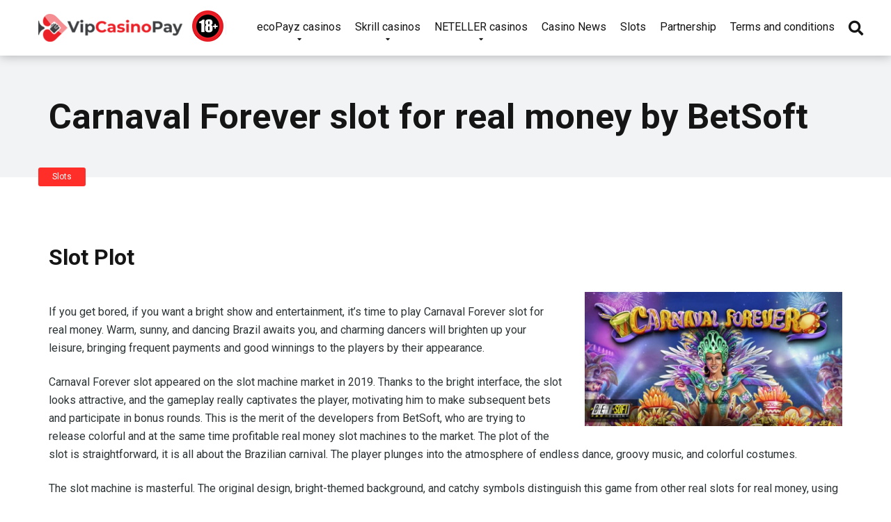

--- FILE ---
content_type: text/html; charset=UTF-8
request_url: https://vipcasinopay.com/carnaval-forever-slot/
body_size: 16789
content:
<!DOCTYPE html>
<html lang="en-US">
<head><style>img.lazy{min-height:1px}</style><link rel="preload" href="https://vipcasinopay.com/wp-content/plugins/w3-total-cache/pub/js/lazyload.min.js" as="script">
	<!-- Global site tag (gtag.js) - Google Analytics -->
<script async src="https://www.googletagmanager.com/gtag/js?id=G-NF7L9NXLXF"></script>
<script>
  window.dataLayer = window.dataLayer || [];
  function gtag(){dataLayer.push(arguments);}
  gtag('js', new Date());

  gtag('config', 'G-NF7L9NXLXF');
</script>
    <meta charset="UTF-8" />
    <meta http-equiv="X-UA-Compatible" content="IE=edge" />
    <meta name="viewport" id="viewport" content="width=device-width, initial-scale=1.0, maximum-scale=1.0, minimum-scale=1.0, user-scalable=no" />

	<title>Carnaval Forever slot for real money by BetSoft - VipCasinoPay</title>
<meta name='robots' content='max-image-preview:large' />

<!-- This site is optimized with the Yoast SEO plugin v12.5 - https://yoast.com/wordpress/plugins/seo/ -->
<meta name="description" content="If you get bored, if you want a bright show and entertainment, it&#039;s time to play Carnaval Forever slot for real money."/>
<meta name="robots" content="max-snippet:-1, max-image-preview:large, max-video-preview:-1"/>
<link rel="canonical" href="https://vipcasinopay.com/carnaval-forever-slot/" />
<meta property="og:locale" content="en_US" />
<meta property="og:type" content="article" />
<meta property="og:title" content="Carnaval Forever slot for real money by BetSoft - VipCasinoPay" />
<meta property="og:description" content="If you get bored, if you want a bright show and entertainment, it&#039;s time to play Carnaval Forever slot for real money." />
<meta property="og:url" content="https://vipcasinopay.com/carnaval-forever-slot/" />
<meta property="og:site_name" content="VipCasinoPay" />
<meta property="article:section" content="Slots" />
<meta property="article:published_time" content="2021-07-07T05:46:44+00:00" />
<meta property="article:modified_time" content="2021-07-07T05:47:58+00:00" />
<meta property="og:updated_time" content="2021-07-07T05:47:58+00:00" />
<meta property="og:image" content="https://vipcasinopay.com/wp-content/uploads/2021/07/Carnaval-Forever-slot.jpg" />
<meta property="og:image:secure_url" content="https://vipcasinopay.com/wp-content/uploads/2021/07/Carnaval-Forever-slot.jpg" />
<meta property="og:image:width" content="960" />
<meta property="og:image:height" content="500" />
<meta name="twitter:card" content="summary_large_image" />
<meta name="twitter:description" content="If you get bored, if you want a bright show and entertainment, it&#039;s time to play Carnaval Forever slot for real money." />
<meta name="twitter:title" content="Carnaval Forever slot for real money by BetSoft - VipCasinoPay" />
<meta name="twitter:image" content="https://vipcasinopay.com/wp-content/uploads/2021/07/Carnaval-Forever-slot.jpg" />
<script type='application/ld+json' class='yoast-schema-graph yoast-schema-graph--main'>{"@context":"https://schema.org","@graph":[{"@type":"WebSite","@id":"https://vipcasinopay.com/#website","url":"https://vipcasinopay.com/","name":"VipCasinoPay","potentialAction":{"@type":"SearchAction","target":"https://vipcasinopay.com/?s={search_term_string}","query-input":"required name=search_term_string"}},{"@type":"ImageObject","@id":"https://vipcasinopay.com/carnaval-forever-slot/#primaryimage","url":"https://vipcasinopay.com/wp-content/uploads/2021/07/Carnaval-Forever-slot.jpg","width":960,"height":500,"caption":"Carnaval Forever slot"},{"@type":"WebPage","@id":"https://vipcasinopay.com/carnaval-forever-slot/#webpage","url":"https://vipcasinopay.com/carnaval-forever-slot/","inLanguage":"en-US","name":"Carnaval Forever slot for real money by BetSoft - VipCasinoPay","isPartOf":{"@id":"https://vipcasinopay.com/#website"},"primaryImageOfPage":{"@id":"https://vipcasinopay.com/carnaval-forever-slot/#primaryimage"},"datePublished":"2021-07-07T05:46:44+00:00","dateModified":"2021-07-07T05:47:58+00:00","author":{"@id":"https://vipcasinopay.com/#/schema/person/def4abbd4ea20543fb0a24f9908ccd30"},"description":"If you get bored, if you want a bright show and entertainment, it's time to play Carnaval Forever slot for real money."},{"@type":["Person"],"@id":"https://vipcasinopay.com/#/schema/person/def4abbd4ea20543fb0a24f9908ccd30","name":"Zara","sameAs":[]}]}</script>
<!-- / Yoast SEO plugin. -->

<link rel='dns-prefetch' href='//fonts.googleapis.com' />
<link rel='dns-prefetch' href='//use.fontawesome.com' />
<link rel="alternate" type="application/rss+xml" title="VipCasinoPay &raquo; Feed" href="https://vipcasinopay.com/feed/" />
<link rel="alternate" type="application/rss+xml" title="VipCasinoPay &raquo; Comments Feed" href="https://vipcasinopay.com/comments/feed/" />
<link rel="alternate" type="application/rss+xml" title="VipCasinoPay &raquo; Carnaval Forever slot for real money by BetSoft Comments Feed" href="https://vipcasinopay.com/carnaval-forever-slot/feed/" />
<link rel="stylesheet" href="https://vipcasinopay.com/wp-content/cache/minify/69bd7.css" media="all" />




<link rel='stylesheet' id='mercury-fonts-css'  href='//fonts.googleapis.com/css?family=Roboto%3A300%2C400%2C700%2C900&#038;ver=3.5.1' type='text/css' media='all' />
<link rel='stylesheet' id='font-awesome-free-css'  href='//use.fontawesome.com/releases/v5.12.0/css/all.css?ver=5.12.0' type='text/css' media='all' />
<link rel="stylesheet" href="https://vipcasinopay.com/wp-content/cache/minify/4618b.css" media="all" />



<style id='mercury-style-inline-css' type='text/css'>


/* Main Color */

.has-mercury-main-color,
.home-page .textwidget a:hover,
.space-header-2-top-soc a:hover,
.space-header-menu ul.main-menu li a:hover,
.space-header-menu ul.main-menu li:hover a,
.space-header-2-nav ul.main-menu li a:hover,
.space-header-2-nav ul.main-menu li:hover a,
.space-page-content a:hover,
.space-pros-cons ul li a:hover,
.space-pros-cons ol li a:hover,
.space-companies-2-archive-item-desc a:hover,
.space-casinos-3-archive-item-terms-ins a:hover,
.space-casinos-7-archive-item-terms a:hover,
.space-casinos-8-archive-item-terms a:hover,
.space-comments-form-box p.comment-notes span.required,
form.comment-form p.comment-notes span.required {
	color: #ff2e29;
}

input[type="submit"],
.has-mercury-main-background-color,
.space-block-title span:after,
.space-widget-title span:after,
.space-companies-archive-item-button a,
.space-companies-sidebar-item-button a,
.space-casinos-3-archive-item-count,
.space-games-archive-item-button a,
.space-games-sidebar-item-button a,
.space-aces-single-bonus-info-button-ins a,
.space-bonuses-archive-item-button a,
.home-page .widget_mc4wp_form_widget .space-widget-title::after,
.space-content-section .widget_mc4wp_form_widget .space-widget-title::after {
	background-color: #ff2e29;
}

.space-header-menu ul.main-menu li a:hover,
.space-header-menu ul.main-menu li:hover a,
.space-header-2-nav ul.main-menu li a:hover,
.space-header-2-nav ul.main-menu li:hover a {
	border-bottom: 2px solid #ff2e29;
}
.space-header-2-top-soc a:hover {
	border: 1px solid #ff2e29;
}

/* Second Color */

.has-mercury-second-color,
.space-page-content a,
.space-pros-cons ul li a,
.space-pros-cons ol li a,
.space-page-content ul li:before,
.home-page .textwidget ul li:before,
.space-widget ul li a:hover,
.home-page .textwidget a,
#recentcomments li a:hover,
#recentcomments li span.comment-author-link a:hover,
h3.comment-reply-title small a,
.space-companies-sidebar-2-item-desc a,
.space-companies-sidebar-item-title p a,
.space-companies-archive-item-short-desc a,
.space-companies-2-archive-item-desc a,
.space-casinos-3-archive-item-terms-ins a,
.space-casinos-7-archive-item-terms a,
.space-casinos-8-archive-item-terms a,
.space-casino-content-info a,
.space-casino-style-2-calltoaction-text-ins a,
.space-casino-details-item-title span,
.space-casino-style-2-ratings-all-item-value i,
.space-casino-style-2-calltoaction-text-ins a,
.space-casino-content-short-desc a,
.space-casino-header-short-desc a,
.space-casino-content-rating-stars i,
.space-casino-content-rating-overall .star-rating .star,
.space-companies-archive-item-rating .star-rating .star,
.space-casino-content-logo-stars i,
.space-casino-content-logo-stars .star-rating .star,
.space-companies-2-archive-item-rating .star-rating .star,
.space-casinos-3-archive-item-rating-box .star-rating .star,
.space-casinos-4-archive-item-title .star-rating .star,
.space-companies-sidebar-2-item-rating .star-rating .star,
.space-comments-list-item-date a.comment-reply-link,
.space-categories-list-box ul li a,
.space-news-10-item-category a,
.small .space-news-11-item-category a,
#scrolltop,
.widget_mc4wp_form_widget .mc4wp-response a,
.space-header-height.dark .space-header-menu ul.main-menu li a:hover,
.space-header-height.dark .space-header-menu ul.main-menu li:hover a,
.space-header-2-height.dark .space-header-2-nav ul.main-menu li a:hover,
.space-header-2-height.dark .space-header-2-nav ul.main-menu li:hover a,
.space-header-2-height.dark .space-header-2-top-soc a:hover,
.space-casino-header-logo-rating i {
	color: #ff2e29;
}

.space-title-box-category a,
.has-mercury-second-background-color,
.space-casino-details-item-links a:hover,
.space-news-2-small-item-img-category a,
.space-news-2-item-big-box-category span,
.space-block-title span:before,
.space-widget-title span:before,
.space-news-4-item.small-news-block .space-news-4-item-img-category a,
.space-news-4-item.big-news-block .space-news-4-item-top-category span,
.space-news-6-item-top-category span,
.space-news-7-item-category span,
.space-news-3-item-img-category a,
.space-news-8-item-title-category span,
.space-news-9-item-info-category span,
.space-archive-loop-item-img-category a,
.space-casinos-3-archive-item:first-child .space-casinos-3-archive-item-count,
.space-single-bonus.space-dark-style .space-aces-single-bonus-info-button-ins a,
.space-bonuses-archive-item.space-dark-style .space-bonuses-archive-item-button a,
nav.pagination a,
nav.comments-pagination a,
nav.pagination-post a span.page-number,
.widget_tag_cloud a,
.space-footer-top-age span.age-limit,
.space-footer-top-soc a:hover,
.home-page .widget_mc4wp_form_widget .mc4wp-form-fields .space-subscribe-filds button,
.space-content-section .widget_mc4wp_form_widget .mc4wp-form-fields .space-subscribe-filds button {
	background-color: #ff2e29;
}

.space-footer-top-soc a:hover,
.space-header-2-height.dark .space-header-2-top-soc a:hover,
.space-categories-list-box ul li a {
	border: 1px solid #ff2e29;
}

.space-header-height.dark .space-header-menu ul.main-menu li a:hover,
.space-header-height.dark .space-header-menu ul.main-menu li:hover a,
.space-header-2-height.dark .space-header-2-nav ul.main-menu li a:hover,
.space-header-2-height.dark .space-header-2-nav ul.main-menu li:hover a {
	border-bottom: 2px solid #ff2e29;
}

/* Stars Color */

.star,
.fa-star {
	color: #ff2e29!important;
}

.space-rating-star-background {
	background-color: #ff2e29;
}

/* Custom header layout colors */

/* --- Header #1 Style --- */

.space-header-height .space-header-wrap {
	background-color: #ffffff;
}
.space-header-height .space-header-top,
.space-header-height .space-header-logo-ins:after {
	background-color: #f5f6fa;
}
.space-header-height .space-header-top-soc a,
.space-header-height .space-header-top-menu ul li a {
	color: #7f8c8d;
}
.space-header-height .space-header-top-soc a:hover ,
.space-header-height .space-header-top-menu ul li a:hover {
	color: #151515;
}
.space-header-height .space-header-logo a {
	color: #2d3436;
}
.space-header-height .space-header-logo span {
	color: #7f8c8d;
}
.space-header-height .space-header-menu ul.main-menu li,
.space-header-height .space-header-menu ul.main-menu li a,
.space-header-height .space-header-search {
	color: #151515;
}
.space-header-height .space-mobile-menu-icon div {
	background-color: #151515;
}
.space-header-height .space-header-menu ul.main-menu li a:hover,
.space-header-height .space-header-menu ul.main-menu li:hover a {
	color: #ff2e29;
	border-bottom: 2px solid #ff2e29;
}

.space-header-height .space-header-menu ul.main-menu li ul.sub-menu {
	background-color: #ffffff;
}

.space-header-height .space-header-menu ul.main-menu li ul.sub-menu li.menu-item-has-children:after,
.space-header-height .space-header-menu ul.main-menu li ul.sub-menu li a {
	color: #000000;
	border-bottom: 1px solid transparent;
}
.space-header-height .space-header-menu ul.main-menu li ul.sub-menu li a:hover {
	border-bottom: 1px solid transparent;
	color: #b2bec3;
	text-decoration: none;
}

/* --- Header #2 Style --- */

.space-header-2-height .space-header-2-wrap,
.space-header-2-height .space-header-2-wrap.fixed .space-header-2-nav {
	background-color: #ffffff;
}
.space-header-2-height .space-header-2-top-ins {
	border-bottom: 1px solid #f5f6fa;
}
.space-header-2-height .space-header-2-top-soc a,
.space-header-2-height .space-header-search {
	color: #7f8c8d;
}
.space-header-2-height .space-header-2-top-soc a {
	border: 1px solid #7f8c8d;
}
.space-header-2-height .space-mobile-menu-icon div {
	background-color: #7f8c8d;
}
.space-header-2-height .space-header-2-top-soc a:hover {
	color: #151515;
	border: 1px solid #151515;
}
.space-header-2-height .space-header-2-top-logo a {
	color: #2d3436;
}
.space-header-2-height .space-header-2-top-logo span {
	color: #7f8c8d;
}
.space-header-2-height .space-header-2-nav ul.main-menu li,
.space-header-2-height .space-header-2-nav ul.main-menu li a {
	color: #151515;
}
.space-header-2-height .space-header-2-nav ul.main-menu li a:hover,
.space-header-2-height .space-header-2-nav ul.main-menu li:hover a {
	color: #ff2e29;
	border-bottom: 2px solid #ff2e29;
}
.space-header-2-height .space-header-2-nav ul.main-menu li ul.sub-menu {
	background-color: #ffffff;
}
.space-header-2-height .space-header-2-nav ul.main-menu li ul.sub-menu li a,
.space-header-2-height .space-header-2-nav ul.main-menu li ul.sub-menu li.menu-item-has-children:after {
	color: #000000;
	border-bottom: 1px solid transparent;
}
.space-header-2-height .space-header-2-nav ul.main-menu li ul.sub-menu li a:hover {
	border-bottom: 1px solid transparent;
	color: #b2bec3;
	text-decoration: none;
}

/* --- Mobile Menu Style --- */

.space-mobile-menu .space-mobile-menu-block {
	background-color: #ffffff;
}
.space-mobile-menu .space-mobile-menu-copy {
	border-top: 1px solid #f5f6fa;
}
.space-mobile-menu .space-mobile-menu-copy {
	color: #7f8c8d;
}
.space-mobile-menu .space-mobile-menu-copy a {
	color: #7f8c8d;
}
.space-mobile-menu .space-mobile-menu-copy a:hover {
	color: #151515;
}
.space-mobile-menu .space-mobile-menu-header a {
	color: #2d3436;
}
.space-mobile-menu .space-mobile-menu-header span {
	color: #7f8c8d;
}
.space-mobile-menu .space-mobile-menu-list ul li {
	color: #151515;
}
.space-mobile-menu .space-mobile-menu-list ul li a {
	color: #151515;
}
.space-mobile-menu .space-close-icon .to-right,
.space-mobile-menu .space-close-icon .to-left {
	background-color: #151515;
}

/* --- New - Label for the main menu items --- */

ul.main-menu > li.new > a:before,
.space-mobile-menu-list > ul > li.new:before {
	content: "New";
    color: #ffffff;
    background-color: #4cd137;
}

/* --- Best - Label for the main menu items --- */

ul.main-menu > li.best > a:before,
.space-mobile-menu-list > ul > li.best:before {
	content: "Best";
    color: #151515;
    background-color: #f0ff00;
}

/* --- Top - Label for the main menu items --- */

ul.main-menu > li.top > a:before,
.space-mobile-menu-list > ul > li.top:before {
	content: "Top";
    color: #ffffff;
    background-color: #f22613;
}

/* --- Fair - Label for the main menu items --- */

ul.main-menu > li.fair > a:before,
.space-mobile-menu-list > ul > li.fair:before {
	content: "Fair";
    color: #ffffff;
    background-color: #8c14fc;
}

/* Play Now - The button color */

.space-casino-content-button a,
.space-game-content-button a,
.space-casinos-3-archive-item-button-ins a,
.space-casinos-4-archive-item-button-two-ins a,
.space-shortcode-wrap .space-casinos-3-archive-item-button-ins a,
.space-shortcode-wrap .space-casinos-4-archive-item-button-two-ins a {
    color: #ffffff !important;
    background-color: #2ecc71 !important;
}

.space-casino-content-button a:hover,
.space-game-content-button a:hover,
.space-casinos-3-archive-item-button-ins a:hover,
.space-casinos-4-archive-item-button-two-ins a:hover {
    box-shadow: 0px 0px 15px 0px rgba(46,204,113, 0.55) !important;
}

.space-casino-header-button a.space-style-2-button,
.space-casino-style-2-calltoaction-button-ins a.space-calltoaction-button,
.space-style-3-casino-header-button a.space-style-3-button,
.space-casinos-7-archive-item-button-two a,
.space-casinos-8-archive-item-button-two a {
    color: #ffffff !important;
    background-color: #2ecc71 !important;
    box-shadow: 0px 5px 15px 0px rgba(46,204,113, 0.55) !important;
}
.space-casino-header-button a.space-style-2-button:hover,
.space-casino-style-2-calltoaction-button-ins a.space-calltoaction-button:hover,
.space-style-3-casino-header-button a.space-style-3-button:hover,
.space-casinos-7-archive-item-button-two a:hover,
.space-casinos-8-archive-item-button-two a:hover {
    box-shadow: 0px 5px 15px 0px rgba(46,204,113, 0) !important;
}

.space-casinos-5-archive-item-button1 a,
.space-casinos-6-archive-item-button1 a,
.space-games-2-archive-item-button1 a,
.space-games-3-archive-item-button1 a {
    color: #ffffff !important;
    background-color: #2ecc71 !important;
    box-shadow: 0px 10px 15px 0px rgba(46,204,113, 0.5) !important;
}
.space-casinos-5-archive-item-button1 a:hover,
.space-casinos-6-archive-item-button1 a:hover,
.space-games-2-archive-item-button1 a:hover,
.space-games-3-archive-item-button1 a:hover {
    box-shadow: 0px 10px 15px 0px rgba(46,204,113, 0) !important;
}

/* Read Review - The button color */

.space-casinos-3-archive-item-button-ins a:last-child,
.space-casinos-4-archive-item-button-one-ins a,
.space-shortcode-wrap .space-casinos-4-archive-item-button-one-ins a {
    color: #ffffff !important;
    background-color: #7f8c8d !important;
}

.space-casinos-3-archive-item-button-ins a:last-child:hover,
.space-casinos-4-archive-item-button-one-ins a:hover {
    box-shadow: 0px 0px 15px 0px rgba(127,140,141, 0.55) !important;
}
</style>
<link rel="stylesheet" href="https://vipcasinopay.com/wp-content/cache/minify/d22ea.css" media="all" />

<script src="https://vipcasinopay.com/wp-content/cache/minify/818c0.js"></script>


<script type='text/javascript' id='cookie-law-info-js-extra'>
/* <![CDATA[ */
var Cli_Data = {"nn_cookie_ids":[],"cookielist":[],"ccpaEnabled":"1","ccpaRegionBased":"","ccpaBarEnabled":"1","ccpaType":"ccpa_gdpr","js_blocking":"1","custom_integration":"","triggerDomRefresh":""};
var cli_cookiebar_settings = {"animate_speed_hide":"500","animate_speed_show":"500","background":"#ffe933","border":"#b1a6a6c2","border_on":"","button_1_button_colour":"#61a229","button_1_button_hover":"#4e8221","button_1_link_colour":"#fff","button_1_as_button":"1","button_1_new_win":"","button_2_button_colour":"#333","button_2_button_hover":"#292929","button_2_link_colour":"#444","button_2_as_button":"","button_2_hidebar":"","button_3_button_colour":"#3566bb","button_3_button_hover":"#2a5296","button_3_link_colour":"#fff","button_3_as_button":"1","button_3_new_win":"","button_4_button_colour":"#000","button_4_button_hover":"#000000","button_4_link_colour":"#333333","button_4_as_button":"","font_family":"inherit","header_fix":"","notify_animate_hide":"1","notify_animate_show":"","notify_div_id":"#cookie-law-info-bar","notify_position_horizontal":"right","notify_position_vertical":"bottom","scroll_close":"","scroll_close_reload":"","accept_close_reload":"","reject_close_reload":"","showagain_tab":"","showagain_background":"#fff","showagain_border":"#000","showagain_div_id":"#cookie-law-info-again","showagain_x_position":"100px","text":"#333333","show_once_yn":"","show_once":"10000","logging_on":"","as_popup":"","popup_overlay":"1","bar_heading_text":"Attention!","cookie_bar_as":"banner","popup_showagain_position":"bottom-right","widget_position":"left"};
var log_object = {"ajax_url":"https:\/\/vipcasinopay.com\/wp-admin\/admin-ajax.php"};
/* ]]> */
</script>
<script src="https://vipcasinopay.com/wp-content/cache/minify/a6c57.js"></script>

<script type='text/javascript' id='cookie-law-info-ccpa-js-extra'>
/* <![CDATA[ */
var ccpa_data = {"opt_out_prompt":"Do you really wish to opt out?","opt_out_confirm":"Confirm","opt_out_cancel":"Cancel"};
/* ]]> */
</script>
<script src="https://vipcasinopay.com/wp-content/cache/minify/300d6.js"></script>

<link rel="https://api.w.org/" href="https://vipcasinopay.com/wp-json/" /><link rel="alternate" type="application/json" href="https://vipcasinopay.com/wp-json/wp/v2/posts/7713" /><link rel="EditURI" type="application/rsd+xml" title="RSD" href="https://vipcasinopay.com/xmlrpc.php?rsd" />
<link rel="wlwmanifest" type="application/wlwmanifest+xml" href="https://vipcasinopay.com/wp-includes/wlwmanifest.xml" /> 
<meta name="generator" content="WordPress 5.8.12" />
<link rel='shortlink' href='https://vipcasinopay.com/?p=7713' />
<link rel="alternate" type="application/json+oembed" href="https://vipcasinopay.com/wp-json/oembed/1.0/embed?url=https%3A%2F%2Fvipcasinopay.com%2Fcarnaval-forever-slot%2F" />
<link rel="alternate" type="text/xml+oembed" href="https://vipcasinopay.com/wp-json/oembed/1.0/embed?url=https%3A%2F%2Fvipcasinopay.com%2Fcarnaval-forever-slot%2F&#038;format=xml" />
<link rel="pingback" href="https://vipcasinopay.com/xmlrpc.php">
<meta name="theme-color" content="#f5f6fa" />
<meta name="msapplication-navbutton-color" content="#f5f6fa" /> 
<meta name="apple-mobile-web-app-status-bar-style" content="#f5f6fa" />
			<script type="text/javascript">
				var cli_flush_cache = true;
			</script>
<link rel="icon" href="https://vipcasinopay.com/wp-content/uploads/2021/01/cropped-Layer-1-2-32x32.png" sizes="32x32" />
<link rel="icon" href="https://vipcasinopay.com/wp-content/uploads/2021/01/cropped-Layer-1-2-192x192.png" sizes="192x192" />
<link rel="apple-touch-icon" href="https://vipcasinopay.com/wp-content/uploads/2021/01/cropped-Layer-1-2-180x180.png" />
<meta name="msapplication-TileImage" content="https://vipcasinopay.com/wp-content/uploads/2021/01/cropped-Layer-1-2-270x270.png" />
<link rel="alternate" type="application/rss+xml" title="RSS" href="https://vipcasinopay.com/rsslatest.xml" />
	<meta name="yandex-verification" content="f84021d115277f5d" />
	<meta name="yandex-verification" content="d11baa2f80f7a97b" />
	

	<!-- Google Tag Manager -->
	<script>(function(w,d,s,l,i){w[l]=w[l]||[];w[l].push({'gtm.start':
	new Date().getTime(),event:'gtm.js'});var f=d.getElementsByTagName(s)[0],
	j=d.createElement(s),dl=l!='dataLayer'?'&l='+l:'';j.async=true;j.src=
	'https://www.googletagmanager.com/gtm.js?id='+i+dl;f.parentNode.insertBefore(j,f);
	})(window,document,'script','dataLayer','GTM-TD9VJNJ');</script>
	<!-- End Google Tag Manager -->
	<!-- Yandex.Metrika counter -->
<script type="text/javascript" >
   (function(m,e,t,r,i,k,a){m[i]=m[i]||function(){(m[i].a=m[i].a||[]).push(arguments)};
   m[i].l=1*new Date();k=e.createElement(t),a=e.getElementsByTagName(t)[0],k.async=1,k.src=r,a.parentNode.insertBefore(k,a)})
   (window, document, "script", "https://mc.yandex.ru/metrika/tag.js", "ym");

   ym(76960129, "init", {
        clickmap:true,
        trackLinks:true,
        accurateTrackBounce:true
   });
</script>
<noscript><div><img class="lazy" src="data:image/svg+xml,%3Csvg%20xmlns='http://www.w3.org/2000/svg'%20viewBox='0%200%201%201'%3E%3C/svg%3E" data-src="https://mc.yandex.ru/watch/76960129" style="position:absolute; left:-9999px;" alt="" /></div></noscript>
<!-- /Yandex.Metrika counter -->

</head>
<body ontouchstart class="post-template-default single single-post postid-7713 single-format-standard wp-custom-logo">

	<!-- Google Tag Manager (noscript) -->
	<noscript><iframe src="https://www.googletagmanager.com/ns.html?id=GTM-TD9VJNJ"
	height="0" width="0" style="display:none;visibility:hidden"></iframe></noscript>
	<!-- End Google Tag Manager (noscript) -->
	<div class="space-box relative">

	<!-- Header Start -->

	<div class="space-header-height relative ">
	<div class="space-header-wrap space-header-float relative">
				<div class="space-header relative">
			<div class="space-header-ins space-wrapper relative">
				<div class="space-header-logo box-25 left relative">
					<div class="space-header-logo-ins relative">
						<a href="https://vipcasinopay.com/" title="VipCasinoPay"><img class="lazy" src="data:image/svg+xml,%3Csvg%20xmlns='http://www.w3.org/2000/svg'%20viewBox='0%200%20207%2040'%3E%3C/svg%3E" data-src="https://vipcasinopay.com/wp-content/uploads/2021/01/cropped-Layer-1-copy1-207x40.png" alt="VipCasinoPay"></a>						<img class="lazy" src="data:image/svg+xml,%3Csvg%20xmlns='http://www.w3.org/2000/svg'%20viewBox='0%200%201%201'%3E%3C/svg%3E" data-src="/wp-content/uploads/2020/11/symb18.png" alt="">
					</div>
				</div>
				<div class="space-header-menu box-75 left relative">
					<ul id="menu-main_en" class="main-menu"><li id="menu-item-4472" class="menu-item menu-item-type-post_type menu-item-object-page menu-item-home menu-item-has-children menu-item-4472"><a href="https://vipcasinopay.com/">ecoPayz casinos</a>
<ul class="sub-menu">
	<li id="menu-item-4473" class="menu-item menu-item-type-post_type menu-item-object-page menu-item-home menu-item-4473"><a href="https://vipcasinopay.com/">ecoPayz online casinos</a></li>
	<li id="menu-item-2849" class="menu-item menu-item-type-post_type menu-item-object-page menu-item-2849"><a href="https://vipcasinopay.com/ecopayz-benefits/">ecoPayz benefits</a></li>
	<li id="menu-item-2916" class="menu-item menu-item-type-post_type menu-item-object-page menu-item-2916"><a href="https://vipcasinopay.com/vipcasinopay-ecopayz-registration/">ecoPayz sign up</a></li>
	<li id="menu-item-3068" class="menu-item menu-item-type-post_type menu-item-object-page menu-item-3068"><a href="https://vipcasinopay.com/vipcasinopay-verification-ecopayz/">ecoPayz verification</a></li>
	<li id="menu-item-3436" class="menu-item menu-item-type-post_type menu-item-object-page menu-item-3436"><a href="https://vipcasinopay.com/ecopayz-fees/">Fees &#038; limits</a></li>
</ul>
</li>
<li id="menu-item-4521" class="menu-item menu-item-type-post_type menu-item-object-page menu-item-has-children menu-item-4521"><a href="https://vipcasinopay.com/skrill-casino/">Skrill casinos</a>
<ul class="sub-menu">
	<li id="menu-item-4522" class="menu-item menu-item-type-post_type menu-item-object-page menu-item-4522"><a href="https://vipcasinopay.com/skrill-casino/">Skrill online casinos</a></li>
	<li id="menu-item-3771" class="menu-item menu-item-type-post_type menu-item-object-page menu-item-3771"><a href="https://vipcasinopay.com/skrill-benefits/">Skrill benefits</a></li>
	<li id="menu-item-3072" class="menu-item menu-item-type-post_type menu-item-object-page menu-item-3072"><a href="https://vipcasinopay.com/skrill-registration/">Skrill sign up</a></li>
	<li id="menu-item-3434" class="menu-item menu-item-type-post_type menu-item-object-page menu-item-3434"><a href="https://vipcasinopay.com/skrill-account-verification/">Skrill verification</a></li>
	<li id="menu-item-3773" class="menu-item menu-item-type-post_type menu-item-object-page menu-item-3773"><a href="https://vipcasinopay.com/skrill-fees/">Fees &#038; limits</a></li>
</ul>
</li>
<li id="menu-item-5079" class="menu-item menu-item-type-post_type menu-item-object-page menu-item-has-children menu-item-5079"><a href="https://vipcasinopay.com/neteller-casino/">NETELLER casinos</a>
<ul class="sub-menu">
	<li id="menu-item-5236" class="menu-item menu-item-type-post_type menu-item-object-page menu-item-5236"><a href="https://vipcasinopay.com/neteller-casino/">NETELLER online casinos</a></li>
	<li id="menu-item-3543" class="menu-item menu-item-type-post_type menu-item-object-page menu-item-3543"><a href="https://vipcasinopay.com/neteller-vipcasinopay/">NETELLER benefits</a></li>
	<li id="menu-item-3430" class="menu-item menu-item-type-post_type menu-item-object-page menu-item-3430"><a href="https://vipcasinopay.com/neteller-registration/">NETELLER sign up</a></li>
	<li id="menu-item-3432" class="menu-item menu-item-type-post_type menu-item-object-page menu-item-3432"><a href="https://vipcasinopay.com/neteller-verification/">NETELLER verification</a></li>
	<li id="menu-item-3769" class="menu-item menu-item-type-post_type menu-item-object-page menu-item-3769"><a href="https://vipcasinopay.com/neteller-fees/">Fees &#038; limits</a></li>
</ul>
</li>
<li id="menu-item-5520" class="menu-item menu-item-type-taxonomy menu-item-object-category menu-item-5520"><a href="https://vipcasinopay.com/category/casino-news/">Casino News</a></li>
<li id="menu-item-5680" class="menu-item menu-item-type-taxonomy menu-item-object-category current-post-ancestor current-menu-parent current-post-parent menu-item-5680"><a href="https://vipcasinopay.com/category/slots/">Slots</a></li>
<li id="menu-item-3775" class="menu-item menu-item-type-post_type menu-item-object-page menu-item-3775"><a href="https://vipcasinopay.com/partnership/">Partnership</a></li>
<li id="menu-item-4703" class="menu-item menu-item-type-post_type menu-item-object-page menu-item-4703"><a href="https://vipcasinopay.com/terms-and-conditions/">Terms and conditions</a></li>
</ul>					<div class="space-header-search">
						<i class="fas fa-search desktop-search-button"></i>
					</div>
					<div class="space-mobile-menu-icon absolute">
						<div></div>
						<div></div>
						<div></div>
					</div>
				</div>
			</div>
		</div>
	</div>
</div>
	<div class="space-header-search-block fixed">
		<div class="space-header-search-block-ins absolute">
					<form role="search" method="get" class="space-default-search-form" action="https://vipcasinopay.com/">
			<input type="search" value="" name="s" placeholder="Enter keyword...">
		</form>		</div>
		<div class="space-close-icon desktop-search-close-button absolute">
			<div class="to-right absolute"></div>
			<div class="to-left absolute"></div>
		</div>
	</div>

	<!-- Header End -->
<div id="post-7713" class="post-7713 post type-post status-publish format-standard has-post-thumbnail hentry category-slots">

	<!-- Title Box Start -->

<div class="space-title-box box-100 relative">
	<div class="space-title-box-ins space-page-wrapper relative">
		<div class="space-title-box-h1 relative style-1">
			<h1>Carnaval Forever slot for real money by BetSoft</h1>
			<!-- 
							<div class="space-page-content-excerpt box-100 relative">
					<p>If you get bored, if you want a bright show and entertainment, it&#8217;s time to play Carnaval Forever slot for real money.</p>
				</div>
			 
			-->

			<!-- Breadcrumbs Start -->

				<div class="space-single-aces-breadcrumbs relative">
			</div>

			<!-- Breadcrumbs End -->
		
		</div>
	</div>
</div>
<div class="space-title-box-category-wrap relative">
	<div class="space-title-box-category relative">
		<a href="https://vipcasinopay.com/category/slots/" rel="category tag">Slots</a>	</div>
</div>

<!-- Title Box End -->

<!-- Page Section Start -->

<div class="space-page-section box-100 relative">
	<div class="space-page-section-ins space-page-wrapper relative">
		<div class="space-content-section box-75 left relative">
			<div class="space-page-content-wrap relative">

								
				
				<div class="space-page-content-featured-img box-100 relative">
					<img src="data:image/svg+xml,%3Csvg%20xmlns='http://www.w3.org/2000/svg'%20viewBox='0%200%20960%20500'%3E%3C/svg%3E" data-src="https://vipcasinopay.com/wp-content/uploads/2021/07/Carnaval-Forever-slot.jpg" alt="Carnaval Forever slot for real money by BetSoft" class="space-desktop-view lazy">
					<img src="data:image/svg+xml,%3Csvg%20xmlns='http://www.w3.org/2000/svg'%20viewBox='0%200%20450%20254'%3E%3C/svg%3E" data-src="https://vipcasinopay.com/wp-content/uploads/2021/07/Carnaval-Forever-slot-450x254.jpg" alt="Carnaval Forever slot for real money by BetSoft" class="space-mobile-view lazy">
									</div>

				
				<div class="space-page-content-box-wrap relative">
					<div class="space-page-content box-100 relative a21">
						<h2>Slot Plot</h2>
<p><img loading="lazy" class="alignright wp-image-7715 lazy" src="data:image/svg+xml,%3Csvg%20xmlns='http://www.w3.org/2000/svg'%20viewBox='0%200%20400%20208'%3E%3C/svg%3E" data-src="https://vipcasinopay.com/wp-content/uploads/2021/07/Carnaval-Forever-slot-300x156.jpg" alt="Carnaval Forever slot" width="400" height="208" data-srcset="https://vipcasinopay.com/wp-content/uploads/2021/07/Carnaval-Forever-slot-300x156.jpg 300w, https://vipcasinopay.com/wp-content/uploads/2021/07/Carnaval-Forever-slot-768x400.jpg 768w, https://vipcasinopay.com/wp-content/uploads/2021/07/Carnaval-Forever-slot-77x40.jpg 77w, https://vipcasinopay.com/wp-content/uploads/2021/07/Carnaval-Forever-slot-61x32.jpg 61w, https://vipcasinopay.com/wp-content/uploads/2021/07/Carnaval-Forever-slot-154x80.jpg 154w, https://vipcasinopay.com/wp-content/uploads/2021/07/Carnaval-Forever-slot-259x135.jpg 259w, https://vipcasinopay.com/wp-content/uploads/2021/07/Carnaval-Forever-slot.jpg 960w" data-sizes="(max-width: 400px) 100vw, 400px" /></p>
<p>If you get bored, if you want a bright show and entertainment, it&#8217;s time to play Carnaval Forever slot for real money. Warm, sunny, and dancing Brazil awaits you, and charming dancers will brighten up your leisure, bringing frequent payments and good winnings to the players by their appearance.</p>
<p>Carnaval Forever slot appeared on the slot machine market in 2019. Thanks to the bright interface, the slot looks attractive, and the gameplay really captivates the player, motivating him to make subsequent bets and participate in bonus rounds. This is the merit of the developers from BetSoft, who are trying to release colorful and at the same time profitable real money slot machines to the market. The plot of the slot is straightforward, it is all about the Brazilian carnival. The player plunges into the atmosphere of endless dance, groovy music, and colorful costumes.</p>
<p>The slot machine is masterful. The original design, bright-themed background, and catchy symbols distinguish this game from other real slots for real money, using a similar theme. At first, it is difficult for the player to collect his thoughts when the groovy Brazilian samba begins to sound, and gorgeous girls in seductive costumes appear on the screen. The control panel consists of convenient tabs, which decode the value of the symbol, and account for winning combinations to make the gameplay simple and straightforward.</p>
<h2>Main features of the Carnaval Forever slot</h2>
<p>The developers of the Carnival Forever slot created cool gaming features for it. The emphasis was made on payments that are today for most real money slot machines the main criterion. The ability to regularly pay the money to the players is ensured by the following characteristics:</p>
<ul>
<li style="font-weight: 400;" aria-level="1"><span style="font-weight: 400;">5 reels;</span></li>
<li style="font-weight: 400;" aria-level="1"><span style="font-weight: 400;">3 rows;</span></li>
<li style="font-weight: 400;" aria-level="1"><span style="font-weight: 400;">10 lines for payments;</span></li>
<li style="font-weight: 400;" aria-level="1"><span style="font-weight: 400;">the probability of random winnings &#8211; 41%;</span></li>
<li style="font-weight: 400;" aria-level="1"><span style="font-weight: 400;">the minimum bet &#8211; 0.1 coins;</span></li>
<li style="font-weight: 400;" aria-level="1"><span style="font-weight: 400;">the maximum bet &#8211; 10 coins;</span></li>
<li style="font-weight: 400;" aria-level="1"><span style="font-weight: 400;">RTP &#8211; 96.22%;</span></li>
<li style="font-weight: 400;" aria-level="1"><span style="font-weight: 400;">average volatility (variance), 9.23 of 20;</span></li>
<li style="font-weight: 400;" aria-level="1"><span style="font-weight: 400;">average game cycle;</span></li>
<li style="font-weight: 400;" aria-level="1"><span style="font-weight: 400;">no jackpot;</span></li>
<li style="font-weight: 400;" aria-level="1"><span style="font-weight: 400;">user rating 5/5.<img loading="lazy" class="aligncenter wp-image-7717 size-full lazy" src="data:image/svg+xml,%3Csvg%20xmlns='http://www.w3.org/2000/svg'%20viewBox='0%200%20750%20374'%3E%3C/svg%3E" data-src="https://vipcasinopay.com/wp-content/uploads/2021/07/Carnaval-Forever-slot-for-real-money-by-BetSoft.jpg" alt="Carnaval Forever slot for real money by BetSoft" width="750" height="374" data-srcset="https://vipcasinopay.com/wp-content/uploads/2021/07/Carnaval-Forever-slot-for-real-money-by-BetSoft.jpg 750w, https://vipcasinopay.com/wp-content/uploads/2021/07/Carnaval-Forever-slot-for-real-money-by-BetSoft-300x150.jpg 300w, https://vipcasinopay.com/wp-content/uploads/2021/07/Carnaval-Forever-slot-for-real-money-by-BetSoft-80x40.jpg 80w, https://vipcasinopay.com/wp-content/uploads/2021/07/Carnaval-Forever-slot-for-real-money-by-BetSoft-64x32.jpg 64w, https://vipcasinopay.com/wp-content/uploads/2021/07/Carnaval-Forever-slot-for-real-money-by-BetSoft-160x80.jpg 160w, https://vipcasinopay.com/wp-content/uploads/2021/07/Carnaval-Forever-slot-for-real-money-by-BetSoft-271x135.jpg 271w" data-sizes="(max-width: 750px) 100vw, 750px" /></span></li>
</ul>
<p>The developers have taken care of the players who like to deal with gambling on mobile devices. Like most other, more or less modern real slots for real money, the Carnival Forever slot machine has a mobile version, so you can play and win both on a computer and on mobile devices. The software was developed based on JS and HTML5 technologies, while its update was in 2019.</p>
<h2>Main winning combinations of the slot</h2>
<p>Symbols are interesting in this game. It will be easier for the players to play real slots for real money when they really know how many coins certain combinations will bring, and how generous pictures with bright Brazilian girls are. All pictures have their own face value, so to get acquainted with the size of payments, it is better to look at the table:</p>
<div class="table-responsive"><table class="head-red" style="width: 100.727%; height: 196px;">
<tbody>
<tr style="height: 24px;">
<td style="width: 30.3731%; height: 24px;">Symbols</td>
<td style="width: 8.8448%; text-align: center; height: 24px;">3</td>
<td style="width: 8.8448%; text-align: center; height: 24px;">4</td>
<td style="width: 8.8448%; text-align: center; height: 24px;">5</td>
</tr>
<tr style="height: 24px;">
<td style="width: 30.3731%; height: 24px;">10</td>
<td style="width: 8.8448%; text-align: center; height: 24px;">3</td>
<td style="width: 8.8448%; text-align: center; height: 24px;">15</td>
<td style="width: 8.8448%; text-align: center; height: 24px;">50</td>
</tr>
<tr style="height: 24px;">
<td style="width: 30.3731%; height: 24px;">J, Q</td>
<td style="width: 8.8448%; text-align: center; height: 24px;">3</td>
<td style="width: 8.8448%; text-align: center; height: 24px;">20</td>
<td style="width: 8.8448%; text-align: center; height: 24px;">75</td>
</tr>
<tr style="height: 24px;">
<td style="width: 30.3731%; height: 24px;">K, A</td>
<td style="width: 8.8448%; text-align: center; height: 24px;">5</td>
<td style="width: 8.8448%; text-align: center; height: 24px;">50</td>
<td style="width: 8.8448%; text-align: center; height: 24px;">150</td>
</tr>
<tr style="height: 24px;">
<td style="width: 30.3731%; height: 24px;">Girls in blue and green</td>
<td style="width: 8.8448%; text-align: center; height: 24px;">10</td>
<td style="width: 8.8448%; text-align: center; height: 24px;">50</td>
<td style="width: 8.8448%; text-align: center; height: 24px;">250</td>
</tr>
<tr style="height: 24px;">
<td style="width: 30.3731%; height: 24px;">Girls in red and violet</td>
<td style="width: 8.8448%; text-align: center; height: 24px;">20</td>
<td style="width: 8.8448%; text-align: center; height: 24px;">100</td>
<td style="width: 8.8448%; text-align: center; height: 24px;">500</td>
</tr>
<tr style="height: 24px;">
<td style="width: 30.3731%; height: 28px;">Man</td>
<td style="width: 8.8448%; text-align: center; height: 28px;">25</td>
<td style="width: 8.8448%; text-align: center; height: 28px;">150</td>
<td style="width: 8.8448%; text-align: center; height: 28px;">750</td>
</tr>
<tr style="height: 24px;">
<td style="width: 30.3731%; height: 24px;">Dancer on stage (Wild)</td>
<td style="width: 8.8448%; text-align: center; height: 24px;">50</td>
<td style="width: 8.8448%; text-align: center; height: 24px;">200</td>
<td style="width: 8.8448%; text-align: center; height: 24px;">1 000</td>
</tr>
</tbody>
</table></div>
<p>The table above shows payouts based on the maximum bet of 10 coins. By analogy with other real money slot machines with a traditional game scheme, this machine also has special symbols. For example, a fiery dancer on stage plays the role of the wild symbol. The main function of it is to replace missing symbols in combinations. In addition, three or more Wild symbols will bring payouts. The scatter in the game is a girl in an emerald suit. It does not bring any payoffs, however, it launches a whole series of additional spins.</p>
<p>You can make good money on the Carnaval Forever slot machine. Comparing the slot with other real slots for real money, which are used by players to earn money, this slot gives much more. The maximum winning in the game is 10 thousand coins, but this amount can be doubled if you play the risk game.</p>
<h3>Conclusion about the Carnaval Forever slot</h3>
<p>For the category of players who prefer to play for the sake of making money, the Carnival Forward slot machine is a perfect choice. To play Carnaval Forever slot for real money with pleasure and profit, you just need to have funds on your gaming account and patience. Try it and go for it!</p>
					</div>
				</div>

								
				
			</div>

			
			
		</div>
		<div class="space-sidebar-section box-25 right relative">

				<div id="search-1" class="space-widget space-default-widget relative widget_search"><div class="space-widget-title relative"><span>Search</span></div>		<form role="search" method="get" class="space-default-search-form" action="https://vipcasinopay.com/">
			<input type="search" value="" name="s" placeholder="Enter keyword...">
		</form></div><div id="calendar-1" class="space-widget space-default-widget relative widget_calendar"><div class="space-widget-title relative"><span>CALENDAR</span></div><div id="calendar_wrap" class="calendar_wrap"><table id="wp-calendar" class="wp-calendar-table">
	<caption>December 2025</caption>
	<thead>
	<tr>
		<th scope="col" title="Monday">M</th>
		<th scope="col" title="Tuesday">T</th>
		<th scope="col" title="Wednesday">W</th>
		<th scope="col" title="Thursday">T</th>
		<th scope="col" title="Friday">F</th>
		<th scope="col" title="Saturday">S</th>
		<th scope="col" title="Sunday">S</th>
	</tr>
	</thead>
	<tbody>
	<tr><td>1</td><td>2</td><td>3</td><td>4</td><td><a href="https://vipcasinopay.com/2025/12/05/" aria-label="Posts published on December 5, 2025">5</a></td><td>6</td><td>7</td>
	</tr>
	<tr>
		<td>8</td><td>9</td><td>10</td><td>11</td><td><a href="https://vipcasinopay.com/2025/12/12/" aria-label="Posts published on December 12, 2025">12</a></td><td><a href="https://vipcasinopay.com/2025/12/13/" aria-label="Posts published on December 13, 2025">13</a></td><td>14</td>
	</tr>
	<tr>
		<td><a href="https://vipcasinopay.com/2025/12/15/" aria-label="Posts published on December 15, 2025">15</a></td><td>16</td><td>17</td><td>18</td><td><a href="https://vipcasinopay.com/2025/12/19/" aria-label="Posts published on December 19, 2025">19</a></td><td>20</td><td>21</td>
	</tr>
	<tr>
		<td>22</td><td>23</td><td>24</td><td>25</td><td id="today"><a href="https://vipcasinopay.com/2025/12/26/" aria-label="Posts published on December 26, 2025">26</a></td><td>27</td><td>28</td>
	</tr>
	<tr>
		<td>29</td><td>30</td><td>31</td>
		<td class="pad" colspan="4">&nbsp;</td>
	</tr>
	</tbody>
	</table><nav aria-label="Previous and next months" class="wp-calendar-nav">
		<span class="wp-calendar-nav-prev"><a href="https://vipcasinopay.com/2025/11/">&laquo; Nov</a></span>
		<span class="pad">&nbsp;</span>
		<span class="wp-calendar-nav-next">&nbsp;</span>
	</nav></div></div><div id="tag_cloud-1" class="space-widget space-default-widget relative widget_tag_cloud"><div class="space-widget-title relative"><span>Tags</span></div><div class="tagcloud"><a href="https://vipcasinopay.com/tag/7starspartners-casino/" class="tag-cloud-link tag-link-26 tag-link-position-1" style="font-size: 8pt;" aria-label="7StarsPartners casino (3 items)">7StarsPartners casino</a>
<a href="https://vipcasinopay.com/tag/online-casino-ecopayz-minimum-deposit/" class="tag-cloud-link tag-link-29 tag-link-position-2" style="font-size: 22pt;" aria-label="online casino ecopayz minimum deposit (6 items)">online casino ecopayz minimum deposit</a>
<a href="https://vipcasinopay.com/tag/play-attack/" class="tag-cloud-link tag-link-24 tag-link-position-3" style="font-size: 22pt;" aria-label="Play Attack casino (6 items)">Play Attack casino</a></div>
</div><div id="archives-1" class="space-widget space-default-widget relative widget_archive"><div class="space-widget-title relative"><span>Archive</span></div>		<label class="screen-reader-text" for="archives-dropdown-1">Archive</label>
		<select id="archives-dropdown-1" name="archive-dropdown">
			
			<option value="">Select Month</option>
				<option value='https://vipcasinopay.com/2025/12/'> December 2025 </option>
	<option value='https://vipcasinopay.com/2025/11/'> November 2025 </option>
	<option value='https://vipcasinopay.com/2025/10/'> October 2025 </option>
	<option value='https://vipcasinopay.com/2025/09/'> September 2025 </option>
	<option value='https://vipcasinopay.com/2025/08/'> August 2025 </option>
	<option value='https://vipcasinopay.com/2025/07/'> July 2025 </option>
	<option value='https://vipcasinopay.com/2025/06/'> June 2025 </option>
	<option value='https://vipcasinopay.com/2025/05/'> May 2025 </option>
	<option value='https://vipcasinopay.com/2025/04/'> April 2025 </option>
	<option value='https://vipcasinopay.com/2025/03/'> March 2025 </option>
	<option value='https://vipcasinopay.com/2025/02/'> February 2025 </option>
	<option value='https://vipcasinopay.com/2025/01/'> January 2025 </option>
	<option value='https://vipcasinopay.com/2024/12/'> December 2024 </option>
	<option value='https://vipcasinopay.com/2024/11/'> November 2024 </option>
	<option value='https://vipcasinopay.com/2024/10/'> October 2024 </option>
	<option value='https://vipcasinopay.com/2024/09/'> September 2024 </option>
	<option value='https://vipcasinopay.com/2024/08/'> August 2024 </option>
	<option value='https://vipcasinopay.com/2024/07/'> July 2024 </option>
	<option value='https://vipcasinopay.com/2024/06/'> June 2024 </option>
	<option value='https://vipcasinopay.com/2024/05/'> May 2024 </option>
	<option value='https://vipcasinopay.com/2024/04/'> April 2024 </option>
	<option value='https://vipcasinopay.com/2024/03/'> March 2024 </option>
	<option value='https://vipcasinopay.com/2024/02/'> February 2024 </option>
	<option value='https://vipcasinopay.com/2024/01/'> January 2024 </option>
	<option value='https://vipcasinopay.com/2023/12/'> December 2023 </option>
	<option value='https://vipcasinopay.com/2023/11/'> November 2023 </option>
	<option value='https://vipcasinopay.com/2023/10/'> October 2023 </option>
	<option value='https://vipcasinopay.com/2023/09/'> September 2023 </option>
	<option value='https://vipcasinopay.com/2023/08/'> August 2023 </option>
	<option value='https://vipcasinopay.com/2023/07/'> July 2023 </option>
	<option value='https://vipcasinopay.com/2023/06/'> June 2023 </option>
	<option value='https://vipcasinopay.com/2023/05/'> May 2023 </option>
	<option value='https://vipcasinopay.com/2023/04/'> April 2023 </option>
	<option value='https://vipcasinopay.com/2023/03/'> March 2023 </option>
	<option value='https://vipcasinopay.com/2023/02/'> February 2023 </option>
	<option value='https://vipcasinopay.com/2023/01/'> January 2023 </option>
	<option value='https://vipcasinopay.com/2022/12/'> December 2022 </option>
	<option value='https://vipcasinopay.com/2022/11/'> November 2022 </option>
	<option value='https://vipcasinopay.com/2022/10/'> October 2022 </option>
	<option value='https://vipcasinopay.com/2022/09/'> September 2022 </option>
	<option value='https://vipcasinopay.com/2022/08/'> August 2022 </option>
	<option value='https://vipcasinopay.com/2022/07/'> July 2022 </option>
	<option value='https://vipcasinopay.com/2022/06/'> June 2022 </option>
	<option value='https://vipcasinopay.com/2022/05/'> May 2022 </option>
	<option value='https://vipcasinopay.com/2022/04/'> April 2022 </option>
	<option value='https://vipcasinopay.com/2022/03/'> March 2022 </option>
	<option value='https://vipcasinopay.com/2022/02/'> February 2022 </option>
	<option value='https://vipcasinopay.com/2022/01/'> January 2022 </option>
	<option value='https://vipcasinopay.com/2021/12/'> December 2021 </option>
	<option value='https://vipcasinopay.com/2021/11/'> November 2021 </option>
	<option value='https://vipcasinopay.com/2021/10/'> October 2021 </option>
	<option value='https://vipcasinopay.com/2021/09/'> September 2021 </option>
	<option value='https://vipcasinopay.com/2021/08/'> August 2021 </option>
	<option value='https://vipcasinopay.com/2021/07/'> July 2021 </option>
	<option value='https://vipcasinopay.com/2021/06/'> June 2021 </option>
	<option value='https://vipcasinopay.com/2021/05/'> May 2021 </option>
	<option value='https://vipcasinopay.com/2021/04/'> April 2021 </option>
	<option value='https://vipcasinopay.com/2021/03/'> March 2021 </option>
	<option value='https://vipcasinopay.com/2021/02/'> February 2021 </option>
	<option value='https://vipcasinopay.com/2021/01/'> January 2021 </option>
	<option value='https://vipcasinopay.com/2020/12/'> December 2020 </option>

		</select>

<script type="text/javascript">
/* <![CDATA[ */
(function() {
	var dropdown = document.getElementById( "archives-dropdown-1" );
	function onSelectChange() {
		if ( dropdown.options[ dropdown.selectedIndex ].value !== '' ) {
			document.location.href = this.options[ this.selectedIndex ].value;
		}
	}
	dropdown.onchange = onSelectChange;
})();
/* ]]> */
</script>
			</div>
		</div>
	</div>
</div>

<!-- Page Section End -->
</div>

<!-- Footer Start -->

<div class="space-footer box-100 relative">
	<div class="space-footer-top box-100 relative">
		<div class="space-footer-ins relative">
			<div class="space-footer-top-desc box-25 relative">
				<h2><span>The best ecoPayz, Skrill, NETELLER casinos and slots</span></h2>
			</div>
			<div class="space-footer-top-age box-50 text-center relative">
							</div>
			<div class="space-footer-top-soc box-25 text-right relative">
				





			</div>
		</div>
	</div>
	<div class="space-footer-copy box-100 relative">
		<div class="space-footer-ins relative space-footer-images">
			<a href="https://www.gamstop.co.uk/" target="_blank"><img class="lazy" src="data:image/svg+xml,%3Csvg%20xmlns='http://www.w3.org/2000/svg'%20viewBox='0%200%201%201'%3E%3C/svg%3E" data-src="/wp-content/themes/mercury/images/1%D0%BB%D0%BE%D0%B3%D0%BE.png" alt=""></a>
			<a href="https://www.gamcare.org.uk/" target="_blank"><img class="lazy" src="data:image/svg+xml,%3Csvg%20xmlns='http://www.w3.org/2000/svg'%20viewBox='0%200%201%201'%3E%3C/svg%3E" data-src="/wp-content/themes/mercury/images/2%D0%BB%D0%BE%D0%B3%D0%BE.png" alt=""></a>
			<a href="https://www.begambleaware.org/" target="_blank"><img class="lazy" src="data:image/svg+xml,%3Csvg%20xmlns='http://www.w3.org/2000/svg'%20viewBox='0%200%201%201'%3E%3C/svg%3E" data-src="/wp-content/themes/mercury/images/3%D0%BB%D0%BE%D0%B3%D0%BE.png" alt=""></a>

			<div class="footer-socials">
				<a taget="_blank" href="https://www.facebook.com/vipcasinopay/" class="footer-social-button fb">
					<svg width="36" version="1.1" id="Capa_1" xmlns="http://www.w3.org/2000/svg" xmlns:xlink="http://www.w3.org/1999/xlink" x="0px" y="0px" viewBox="0 0 512 512" style="enable-background:new 0 0 512 512;" xml:space="preserve"><g><path d="M222.892,388h51.491c4.418,0,8-3.582,8-8V264.093h26.751c4.101,0,7.538-3.101,7.958-7.18l4.51-43.772 c0.232-2.252-0.501-4.498-2.019-6.179c-1.517-1.682-3.675-2.641-5.939-2.641h-31.261v-17.73c0-3.662,1.159-3.936,2.928-3.936 h27.682c4.418,0,8-3.582,8-8v-42.5c0-4.406-3.562-7.982-7.968-8L274.848,124c-26.752,0-41.029,11.77-48.295,21.643 c-10.146,13.787-11.661,29.941-11.661,38.343v20.334h-16.489c-4.418,0-8,3.582-8,8v43.772c0,4.418,3.582,8,8,8h16.489V380 C214.892,384.418,218.473,388,222.892,388z M206.402,248.093v-27.772h16.489c4.418,0,8-3.582,8-8v-28.334 c0-5.185,0.833-18.376,8.547-28.86c7.386-10.037,19.3-15.126,35.376-15.126l30.177,0.122v26.533h-19.682 c-9.421,0-18.928,6.164-18.928,19.936v25.73c0,4.418,3.582,8,8,8h30.395l-2.862,27.772h-27.533c-4.418,0-8,3.582-8,8V372h-35.491 V256.093c0-4.418-3.582-8-8-8H206.402z"/><path d="M437.022,74.984C388.67,26.63,324.381,0,256,0C187.624,0,123.338,26.63,74.984,74.984S0,187.624,0,256 c0,68.388,26.63,132.678,74.984,181.028C123.335,485.375,187.621,512,256,512c68.385,0,132.673-26.625,181.021-74.972 C485.372,388.679,512,324.389,512,256C512,187.622,485.372,123.336,437.022,74.984z M425.708,425.714 C380.381,471.039,320.111,496,256,496c-64.106,0-124.374-24.961-169.703-70.286C40.965,380.386,16,320.113,16,256 c0-64.102,24.965-124.37,70.297-169.702C131.63,40.965,191.898,16,256,16c64.108,0,124.378,24.965,169.708,70.297 C471.037,131.628,496,191.896,496,256C496,320.115,471.037,380.387,425.708,425.714z"/><path d="M430.038,114.969c-2.784-3.432-7.821-3.957-11.253-1.172c-3.431,2.784-3.956,7.822-1.172,11.252 C447.526,161.919,464,208.425,464,256c0,55.567-21.635,107.803-60.919,147.086C363.797,442.367,311.563,464,256,464 c-51.26,0-100.505-18.807-138.663-52.956c-3.292-2.946-8.35-2.666-11.296,0.626c-2.946,3.292-2.666,8.35,0.626,11.296 C147.763,459.745,200.797,480,256,480c59.837,0,116.089-23.297,158.394-65.601C456.701,372.094,480,315.84,480,256 C480,204.766,462.256,154.681,430.038,114.969z"/><path d="M48,256c0-114.691,93.309-208,208-208c51.26,0,100.504,18.808,138.662,52.959c3.293,2.948,8.351,2.666,11.296-0.625 c2.947-3.292,2.667-8.35-0.625-11.296C364.237,52.256,311.203,32,256,32c-59.829,0-116.079,23.301-158.389,65.611 C55.301,139.92,32,196.171,32,256c0,51.24,17.744,101.328,49.963,141.038c1.581,1.949,3.889,2.96,6.217,2.96 c1.771,0,3.553-0.585,5.036-1.788c3.431-2.784,3.956-7.822,1.172-11.253C64.474,350.088,48,303.58,48,256z"/></g><g></g><g></g><g></g><g></g><g></g><g></g><g></g><g></g><g></g><g></g><g></g><g></g><g></g><g></g><g></g></svg>
				</a>
				<a taget="_blank" href="https://twitter.com/pay_casino" class="footer-social-button tw">
					<svg width="36" version="1.1" id="Capa_1" xmlns="http://www.w3.org/2000/svg" xmlns:xlink="http://www.w3.org/1999/xlink" x="0px" y="0px" viewBox="0 0 512 512" style="enable-background:new 0 0 512 512;" xml:space="preserve"><g><path d="M437.022,74.984C388.67,26.63,324.381,0,256,0C187.624,0,123.338,26.63,74.984,74.984S0,187.624,0,256 c0,68.388,26.63,132.678,74.984,181.028C123.335,485.375,187.621,512,256,512c68.385,0,132.673-26.625,181.021-74.972 C485.372,388.679,512,324.389,512,256C512,187.623,485.372,123.336,437.022,74.984z M425.708,425.714 C380.381,471.039,320.111,496,256,496c-64.106,0-124.374-24.961-169.703-70.286C40.965,380.386,16,320.113,16,256 c0-64.102,24.965-124.37,70.297-169.703C131.63,40.965,191.898,16,256,16c64.108,0,124.378,24.965,169.708,70.297 C471.037,131.628,496,191.896,496,256C496,320.115,471.037,380.387,425.708,425.714z"/><path d="M430.038,114.969c-2.783-3.432-7.821-3.956-11.253-1.172c-3.431,2.784-3.956,7.822-1.172,11.252 C447.526,161.919,464,208.426,464,256c0,55.567-21.635,107.803-60.919,147.085C363.797,442.367,311.563,464,256,464 c-51.26,0-100.505-18.807-138.663-52.956c-3.292-2.946-8.35-2.666-11.296,0.626s-2.666,8.35,0.626,11.296 C147.763,459.745,200.797,480,256,480c59.837,0,116.089-23.297,158.394-65.601C456.701,372.095,480,315.84,480,256 C480,204.767,462.256,154.681,430.038,114.969z"/><path d="M48,256c0-114.691,93.309-208,208-208c51.26,0,100.504,18.808,138.662,52.959c3.293,2.948,8.35,2.666,11.296-0.625 c2.947-3.292,2.667-8.35-0.625-11.296C364.237,52.256,311.203,32,256,32c-59.829,0-116.08,23.301-158.389,65.611 C55.301,139.921,32,196.171,32,256c0,51.239,17.744,101.328,49.963,141.038c1.581,1.949,3.889,2.96,6.217,2.96 c1.771,0,3.553-0.585,5.036-1.788c3.431-2.784,3.956-7.822,1.172-11.253C64.474,350.088,48,303.58,48,256z"/><path d="M398.655,194.764c1.975-2.959,1.757-6.867-0.533-9.59c-2.29-2.722-6.102-3.604-9.357-2.167 c-0.204,0.09-0.408,0.18-0.612,0.268c1.881-3.375,3.437-6.949,4.63-10.676c1.014-3.166-0.035-6.628-2.635-8.698 c-2.6-2.071-6.209-2.317-9.067-0.622c-8.072,4.792-16.708,8.314-25.726,10.498c-10.798-9.778-25.002-15.307-39.646-15.307 c-32.47,0-58.887,26.402-58.887,58.855c0,0.928,0.021,1.854,0.063,2.776c-34.859-4.249-67.035-21.913-89.417-49.384 c-1.658-2.035-4.206-3.128-6.826-2.922c-2.617,0.205-4.967,1.68-6.288,3.948c-5.214,8.949-7.97,19.185-7.97,29.602 c0,9.952,2.486,19.542,7.052,28.008c-1.225,0.081-2.435,0.444-3.528,1.088c-2.443,1.438-3.942,4.06-3.942,6.895v0.636 c0,17.624,7.908,33.796,20.616,44.719c-0.275,0.237-0.536,0.495-0.78,0.772c-1.859,2.112-2.473,5.045-1.615,7.725 c5.467,17.082,18.25,30.333,34.264,36.714c-13.001,6.537-27.355,9.933-42.315,9.933c-3.772,0-7.544-0.216-11.211-0.643 c-3.698-0.431-7.206,1.748-8.458,5.255c-1.253,3.507,0.08,7.414,3.214,9.425C164.291,367.657,192.755,376,221.996,376 c57.454,0,93.424-27.125,113.482-49.88c24.968-28.326,39.288-65.827,39.288-102.89c0-0.914-0.007-1.804-0.022-2.676 C384.046,213.282,392.077,204.623,398.655,194.764z M361.931,210.17c-2.198,1.585-3.444,4.176-3.311,6.883 c0.097,1.97,0.145,3.99,0.145,6.177c0,33.221-12.863,66.866-35.29,92.31C305.597,335.822,273.479,360,221.996,360 c-15.75,0-31.25-2.705-45.896-7.938c17.51-3.161,33.891-10.506,48.153-21.695c2.662-2.088,3.723-5.626,2.648-8.835 c-1.075-3.208-4.052-5.394-7.436-5.458c-14.083-0.265-26.831-7.364-34.527-18.535c4.015-0.244,8.006-0.896,11.91-1.951 c3.583-0.967,6.029-4.272,5.91-7.981c-0.119-3.709-2.774-6.849-6.411-7.584c-15.937-3.219-28.377-15.183-32.716-30.254 c4.279,1.13,8.688,1.784,13.119,1.932c3.577,0.122,6.79-2.146,7.883-5.548c1.094-3.402-0.203-7.118-3.175-9.102 c-11.942-7.97-19.071-21.318-19.071-35.707c0-3.646,0.462-7.259,1.363-10.751c26.808,27.682,63.308,44.387,101.994,46.315 c2.526,0.125,4.93-0.936,6.54-2.863c1.609-1.928,2.22-4.5,1.649-6.946c-0.735-3.149-1.108-6.438-1.108-9.775 c0-23.63,19.239-42.855,42.887-42.855c11.804,0,23.217,4.931,31.314,13.527c1.884,2,4.664,2.894,7.358,2.367 c3.031-0.593,6.028-1.312,8.986-2.156c-1.483,1.179-3.052,2.266-4.696,3.25c-3.236,1.938-4.679,5.872-3.463,9.442 c1.216,3.571,4.757,5.809,8.506,5.367c1.303-0.153,2.602-0.329,3.897-0.529C365.78,207.282,363.885,208.76,361.931,210.17z"/></g><g></g><g></g><g></g><g></g><g></g><g></g><g></g><g></g><g></g><g></g><g></g><g></g><g></g><g></g><g></g></svg>
				</a>
			</div>
		</div>
		<div class="space-footer-ins relative">
			<div class="space-footer-copy-left box-50 left relative">
				<img class="lazy" src="data:image/svg+xml,%3Csvg%20xmlns='http://www.w3.org/2000/svg'%20viewBox='0%200%201%201'%3E%3C/svg%3E" data-src="/wp-content/uploads/2020/11/symb18.png" alt="">
									<a href="https://my-sweet-bonanza.com/">Our partner Sweet Bonanza</a>

© Copyright 2020 VipCasinoPay | The content of the website is created only for an audience over 18+. If, according to the law of your country or personal restrictions, the content of our website is prohibited for you to view, we strongly ask you to leave it.							</div>
			<div class="space-footer-copy-menu box-50 left relative">
				<ul id="menu-footer_en" class="space-footer-menu"><li id="menu-item-3253" class="menu-item menu-item-type-post_type menu-item-object-page menu-item-3253"><a href="https://vipcasinopay.com/terms-and-conditions/">Terms and conditions</a></li>
</ul>			</div>
		</div>
	</div>
</div>

<!-- Footer End -->

</div>

<!-- Mobile Menu Start -->

<div class="space-mobile-menu fixed">
	<div class="space-mobile-menu-block absolute" >
		<div class="space-mobile-menu-block-ins relative">
			<div class="space-mobile-menu-header relative text-center">
				<a href="https://vipcasinopay.com/" title="VipCasinoPay"><img class="lazy" src="data:image/svg+xml,%3Csvg%20xmlns='http://www.w3.org/2000/svg'%20viewBox='0%200%20207%2040'%3E%3C/svg%3E" data-src="https://vipcasinopay.com/wp-content/uploads/2021/01/cropped-Layer-1-copy1-207x40.png" alt="VipCasinoPay"></a>		
			</div>
			<div class="space-mobile-menu-list relative">
				<ul id="menu-main_en-1" class="mobile-menu"><li class="menu-item menu-item-type-post_type menu-item-object-page menu-item-home menu-item-has-children menu-item-4472"><a href="https://vipcasinopay.com/">ecoPayz casinos</a>
<ul class="sub-menu">
	<li class="menu-item menu-item-type-post_type menu-item-object-page menu-item-home menu-item-4473"><a href="https://vipcasinopay.com/">ecoPayz online casinos</a></li>
	<li class="menu-item menu-item-type-post_type menu-item-object-page menu-item-2849"><a href="https://vipcasinopay.com/ecopayz-benefits/">ecoPayz benefits</a></li>
	<li class="menu-item menu-item-type-post_type menu-item-object-page menu-item-2916"><a href="https://vipcasinopay.com/vipcasinopay-ecopayz-registration/">ecoPayz sign up</a></li>
	<li class="menu-item menu-item-type-post_type menu-item-object-page menu-item-3068"><a href="https://vipcasinopay.com/vipcasinopay-verification-ecopayz/">ecoPayz verification</a></li>
	<li class="menu-item menu-item-type-post_type menu-item-object-page menu-item-3436"><a href="https://vipcasinopay.com/ecopayz-fees/">Fees &#038; limits</a></li>
</ul>
</li>
<li class="menu-item menu-item-type-post_type menu-item-object-page menu-item-has-children menu-item-4521"><a href="https://vipcasinopay.com/skrill-casino/">Skrill casinos</a>
<ul class="sub-menu">
	<li class="menu-item menu-item-type-post_type menu-item-object-page menu-item-4522"><a href="https://vipcasinopay.com/skrill-casino/">Skrill online casinos</a></li>
	<li class="menu-item menu-item-type-post_type menu-item-object-page menu-item-3771"><a href="https://vipcasinopay.com/skrill-benefits/">Skrill benefits</a></li>
	<li class="menu-item menu-item-type-post_type menu-item-object-page menu-item-3072"><a href="https://vipcasinopay.com/skrill-registration/">Skrill sign up</a></li>
	<li class="menu-item menu-item-type-post_type menu-item-object-page menu-item-3434"><a href="https://vipcasinopay.com/skrill-account-verification/">Skrill verification</a></li>
	<li class="menu-item menu-item-type-post_type menu-item-object-page menu-item-3773"><a href="https://vipcasinopay.com/skrill-fees/">Fees &#038; limits</a></li>
</ul>
</li>
<li class="menu-item menu-item-type-post_type menu-item-object-page menu-item-has-children menu-item-5079"><a href="https://vipcasinopay.com/neteller-casino/">NETELLER casinos</a>
<ul class="sub-menu">
	<li class="menu-item menu-item-type-post_type menu-item-object-page menu-item-5236"><a href="https://vipcasinopay.com/neteller-casino/">NETELLER online casinos</a></li>
	<li class="menu-item menu-item-type-post_type menu-item-object-page menu-item-3543"><a href="https://vipcasinopay.com/neteller-vipcasinopay/">NETELLER benefits</a></li>
	<li class="menu-item menu-item-type-post_type menu-item-object-page menu-item-3430"><a href="https://vipcasinopay.com/neteller-registration/">NETELLER sign up</a></li>
	<li class="menu-item menu-item-type-post_type menu-item-object-page menu-item-3432"><a href="https://vipcasinopay.com/neteller-verification/">NETELLER verification</a></li>
	<li class="menu-item menu-item-type-post_type menu-item-object-page menu-item-3769"><a href="https://vipcasinopay.com/neteller-fees/">Fees &#038; limits</a></li>
</ul>
</li>
<li class="menu-item menu-item-type-taxonomy menu-item-object-category menu-item-5520"><a href="https://vipcasinopay.com/category/casino-news/">Casino News</a></li>
<li class="menu-item menu-item-type-taxonomy menu-item-object-category current-post-ancestor current-menu-parent current-post-parent menu-item-5680"><a href="https://vipcasinopay.com/category/slots/">Slots</a></li>
<li class="menu-item menu-item-type-post_type menu-item-object-page menu-item-3775"><a href="https://vipcasinopay.com/partnership/">Partnership</a></li>
<li class="menu-item menu-item-type-post_type menu-item-object-page menu-item-4703"><a href="https://vipcasinopay.com/terms-and-conditions/">Terms and conditions</a></li>
</ul>			</div>
			<div class="space-mobile-menu-copy relative text-center">
									<a href="https://my-sweet-bonanza.com/">Our partner Sweet Bonanza</a>

© Copyright 2020 VipCasinoPay | The content of the website is created only for an audience over 18+. If, according to the law of your country or personal restrictions, the content of our website is prohibited for you to view, we strongly ask you to leave it.							</div>
			<div class="space-close-icon space-mobile-menu-close-button absolute">
				<div class="to-right absolute"></div>
				<div class="to-left absolute"></div>
			</div>
		</div>
	</div>
</div>
<!-- Mobile Menu End -->

<!-- Back to Top Start -->

<div class="space-to-top">
	<a href="#" id="scrolltop" title="Back to Top"><i class="far fa-arrow-alt-circle-up"></i></a>
</div>

<!-- Back to Top End -->

<!--googleoff: all--><div id="cookie-law-info-bar" data-nosnippet="true"><h5 class="cli_messagebar_head">Attention!</h5><span><div class="cli-bar-container cli-style-v2"><div class="cli-bar-message">We use cookies on our website to give you the most relevant experience by remembering your preferences and repeat visits. By clicking “Accept”, you consent to the use of ALL the cookies.</br><div class="wt-cli-ccpa-element"> <a href="javascript:void(0)" style="color:#333333;" class="wt-cli-ccpa-opt-out">Do not sell my personal information</a>.</div></div><div class="cli-bar-btn_container"><a role='button' tabindex='0' class="cli_settings_button" style="margin:0px 10px 0px 5px;" >Cookie settings</a><a role='button' tabindex='0' data-cli_action="accept" id="cookie_action_close_header"  class="medium cli-plugin-button cli-plugin-main-button cookie_action_close_header cli_action_button" style="display:inline-block; ">ACCEPT</a></div></div></span></div><div id="cookie-law-info-again" style="display:none;" data-nosnippet="true"><span id="cookie_hdr_showagain">Manage consent</span></div><div class="cli-modal" data-nosnippet="true" id="cliSettingsPopup" tabindex="-1" role="dialog" aria-labelledby="cliSettingsPopup" aria-hidden="true">
  <div class="cli-modal-dialog" role="document">
    <div class="cli-modal-content cli-bar-popup">
      <button type="button" class="cli-modal-close" id="cliModalClose">
        <svg class="" viewBox="0 0 24 24"><path d="M19 6.41l-1.41-1.41-5.59 5.59-5.59-5.59-1.41 1.41 5.59 5.59-5.59 5.59 1.41 1.41 5.59-5.59 5.59 5.59 1.41-1.41-5.59-5.59z"></path><path d="M0 0h24v24h-24z" fill="none"></path></svg>
        <span class="wt-cli-sr-only">Close</span>
      </button>
      <div class="cli-modal-body">
        <div class="cli-container-fluid cli-tab-container">
    <div class="cli-row">
        <div class="cli-col-12 cli-align-items-stretch cli-px-0">
            <div class="cli-privacy-overview">
                <h4>Privacy Overview</h4>                <div class="cli-privacy-content">
                    <div class="cli-privacy-content-text">This website uses cookies to improve your experience while you navigate through the website. Out of these, the cookies that are categorized as necessary are stored on your browser as they are essential for the working of basic functionalities of the website. We also use third-party cookies that help us analyze and understand how you use this website. These cookies will be stored in your browser only with your consent. You also have the option to opt-out of these cookies. But opting out of some of these cookies may affect your browsing experience.</div>
                </div>
                <a class="cli-privacy-readmore" data-readmore-text="Show more" data-readless-text="Show less"></a>            </div>
        </div>
        <div class="cli-col-12 cli-align-items-stretch cli-px-0 cli-tab-section-container">
              
                                    <div class="cli-tab-section">
                        <div class="cli-tab-header">
                            <a role="button" tabindex="0" class="cli-nav-link cli-settings-mobile" data-target="necessary" data-toggle="cli-toggle-tab">
                                Necessary                            </a>
                            <div class="wt-cli-necessary-checkbox">
                        <input type="checkbox" class="cli-user-preference-checkbox"  id="wt-cli-checkbox-necessary" data-id="checkbox-necessary" checked="checked"  />
                        <label class="form-check-label" for="wt-cli-checkbox-necessary">Necessary</label>
                    </div>
                    <span class="cli-necessary-caption">Always Enabled</span>                         </div>
                        <div class="cli-tab-content">
                            <div class="cli-tab-pane cli-fade" data-id="necessary">
                                <p>Necessary cookies are absolutely essential for the website to function properly. This category only includes cookies that ensures basic functionalities and security features of the website. These cookies do not store any personal information.</p>
                            </div>
                        </div>
                    </div>
                              
                                    <div class="cli-tab-section">
                        <div class="cli-tab-header">
                            <a role="button" tabindex="0" class="cli-nav-link cli-settings-mobile" data-target="non-necessary" data-toggle="cli-toggle-tab">
                                Non-necessary                            </a>
                            <div class="cli-switch">
                        <input type="checkbox" id="wt-cli-checkbox-non-necessary" class="cli-user-preference-checkbox"  data-id="checkbox-non-necessary"  checked='checked' />
                        <label for="wt-cli-checkbox-non-necessary" class="cli-slider" data-cli-enable="Enabled" data-cli-disable="Disabled"><span class="wt-cli-sr-only">Non-necessary</span></label>
                    </div>                        </div>
                        <div class="cli-tab-content">
                            <div class="cli-tab-pane cli-fade" data-id="non-necessary">
                                <p>Any cookies that may not be particularly necessary for the website to function and is used specifically to collect user personal data via analytics, ads, other embedded contents are termed as non-necessary cookies. It is mandatory to procure user consent prior to running these cookies on your website.</p>
                            </div>
                        </div>
                    </div>
                            
        </div>
    </div>
</div>
      </div>
    </div>
  </div>
</div>
<div class="cli-modal-backdrop cli-fade cli-settings-overlay"></div>
<div class="cli-modal-backdrop cli-fade cli-popupbar-overlay"></div>
<!--googleon: all--><script type='text/javascript' id='contact-form-7-js-extra'>
/* <![CDATA[ */
var wpcf7 = {"apiSettings":{"root":"https:\/\/vipcasinopay.com\/wp-json\/contact-form-7\/v1","namespace":"contact-form-7\/v1"},"cached":"1"};
/* ]]> */
</script>



<script src="https://vipcasinopay.com/wp-content/cache/minify/fa8bd.js"></script>


<script src="//code.jivosite.com/widget/1TvKvRIIIL" async></script>

<script>window.w3tc_lazyload=1,window.lazyLoadOptions={elements_selector:".lazy",callback_loaded:function(t){var e;try{e=new CustomEvent("w3tc_lazyload_loaded",{detail:{e:t}})}catch(a){(e=document.createEvent("CustomEvent")).initCustomEvent("w3tc_lazyload_loaded",!1,!1,{e:t})}window.dispatchEvent(e)}}</script><script async src="https://vipcasinopay.com/wp-content/cache/minify/1615d.js"></script>
</body>
</html>
<!--
Performance optimized by W3 Total Cache. Learn more: https://www.boldgrid.com/w3-total-cache/

Page Caching using disk: enhanced 
Lazy Loading
Minified using disk

Served from: vipcasinopay.com @ 2025-12-26 21:32:18 by W3 Total Cache
-->

--- FILE ---
content_type: text/css
request_url: https://vipcasinopay.com/wp-content/cache/minify/69bd7.css
body_size: 14498
content:
@charset "UTF-8";/*!rtl:begin:ignore
!rtl:end:ignore
!rtl:begin:ignore
!rtl:end:ignore
!rtl:begin:ignore
!rtl:end:ignore
!rtl:begin:ignore
!rtl:end:ignore
!rtl:begin:ignore
!rtl:end:ignore*/#start-resizable-editor-section{display:none;}.wp-block-audio{margin:0 0 1em;}.wp-block-audio figcaption{margin-top:.5em;margin-bottom:1em;}.wp-block-audio audio{width:100%;min-width:300px;}.wp-block-button__link{color:#fff;background-color:#32373c;border-radius:9999px;box-shadow:none;cursor:pointer;display:inline-block;font-size:1.125em;padding:calc(.667em + 2px) calc(1.333em + 2px);text-align:center;text-decoration:none;overflow-wrap:break-word;box-sizing:border-box;}.wp-block-button__link:active,.wp-block-button__link:focus,.wp-block-button__link:hover,.wp-block-button__link:visited{color:#fff;}.wp-block-button__link.aligncenter{text-align:center;}.wp-block-button__link.alignright{text-align:right;}.wp-block-buttons>.wp-block-button.has-custom-width{max-width:none;}.wp-block-buttons>.wp-block-button.has-custom-width .wp-block-button__link{width:100%;}.wp-block-buttons>.wp-block-button.has-custom-font-size .wp-block-button__link{font-size:inherit;}.wp-block-buttons>.wp-block-button.wp-block-button__width-25{width:calc(25% - .5em);}.wp-block-buttons>.wp-block-button.wp-block-button__width-50{width:calc(50% - .5em);}.wp-block-buttons>.wp-block-button.wp-block-button__width-75{width:calc(75% - .5em);}.wp-block-buttons>.wp-block-button.wp-block-button__width-100{width:calc(100% - .5em);}.wp-block-buttons>.wp-block-button.wp-block-button__width-100:only-child{margin-right:0;width:100%;}@supports (column-gap:0.5em){.wp-block-buttons.is-content-justification-right>.wp-block-button.wp-block-button,.wp-block-buttons>.wp-block-button.wp-block-button{margin-right:0;margin-left:0;}.wp-block-buttons>.wp-block-button.wp-block-button__width-25{width:calc(25% - .375em);}.wp-block-buttons>.wp-block-button.wp-block-button__width-50{width:calc(50% - .25em);}.wp-block-buttons>.wp-block-button.wp-block-button__width-75{width:calc(75% - .125em);}.wp-block-buttons>.wp-block-button.wp-block-button__width-100{width:auto;flex-basis:100%;}}.wp-block-button.is-style-squared,.wp-block-button__link.wp-block-button.is-style-squared{border-radius:0;}.wp-block-button.no-border-radius,.wp-block-button__link.no-border-radius{border-radius:0 !important;}.is-style-outline>.wp-block-button__link,.wp-block-button__link.is-style-outline{border:2px solid;padding:.667em 1.333em;}.is-style-outline>.wp-block-button__link:not(.has-text-color),.wp-block-button__link.is-style-outline:not(.has-text-color){color:currentColor;}.is-style-outline>.wp-block-button__link:not(.has-background),.wp-block-button__link.is-style-outline:not(.has-background){background-color:transparent;}.wp-block-buttons{display:flex;flex-direction:row;flex-wrap:wrap;column-gap:.5em;}.wp-block-buttons.is-vertical{flex-direction:column;}.wp-block-buttons.is-vertical>.wp-block-button{margin-right:0;}.wp-block-buttons.is-vertical>.wp-block-button:last-child{margin-bottom:0;}.wp-block-buttons>.wp-block-button{display:inline-block;margin-left:0;margin-right:.5em;margin-bottom:.5em;}.wp-block-buttons>.wp-block-button:last-child{margin-right:0;}.wp-block-buttons.is-content-justification-left{justify-content:flex-start;}.wp-block-buttons.is-content-justification-left.is-vertical{align-items:flex-start;}.wp-block-buttons.is-content-justification-center{justify-content:center;}.wp-block-buttons.is-content-justification-center.is-vertical{align-items:center;}.wp-block-buttons.is-content-justification-right{justify-content:flex-end;}.wp-block-buttons.is-content-justification-right>.wp-block-button{margin-left:.5em;margin-right:0;}.wp-block-buttons.is-content-justification-right>.wp-block-button:first-child{margin-left:0;}.wp-block-buttons.is-content-justification-right.is-vertical{align-items:flex-end;}.wp-block-buttons.is-content-justification-space-between{justify-content:space-between;}.wp-block-buttons.aligncenter{text-align:center;}.wp-block-buttons.alignleft .wp-block-button{margin-left:0;margin-right:.5em;}.wp-block-buttons.alignleft .wp-block-button:last-child{margin-right:0;}.wp-block-buttons.alignright .wp-block-button{margin-right:0;margin-left:.5em;}.wp-block-buttons.alignright .wp-block-button:first-child{margin-left:0;}.wp-block-buttons:not(.is-content-justification-space-between,.is-content-justification-right,.is-content-justification-left,.is-content-justification-center) .wp-block-button.aligncenter{margin-left:auto;margin-right:auto;margin-bottom:.5em;width:100%;}.wp-block-button.aligncenter,.wp-block-calendar{text-align:center;}.wp-block-calendar tbody td,.wp-block-calendar th{padding:.25em;border:1px solid #ddd;}.wp-block-calendar tfoot td{border:none;}.wp-block-calendar table{width:100%;border-collapse:collapse;}.wp-block-calendar table th{font-weight:400;background:#ddd;}.wp-block-calendar a{text-decoration:underline;}.wp-block-calendar table caption,.wp-block-calendar table tbody{color:#40464d;}.wp-block-categories.alignleft{margin-right:2em;}.wp-block-categories.alignright{margin-left:2em;}.wp-block-code code{display:block;white-space:pre-wrap;overflow-wrap:break-word;}.wp-block-columns{display:flex;margin-bottom:1.75em;box-sizing:border-box;flex-wrap:wrap;}@media (min-width:782px){.wp-block-columns{flex-wrap:nowrap;}}.wp-block-columns.has-background{padding:1.25em 2.375em;}.wp-block-columns.are-vertically-aligned-top{align-items:flex-start;}.wp-block-columns.are-vertically-aligned-center{align-items:center;}.wp-block-columns.are-vertically-aligned-bottom{align-items:flex-end;}.wp-block-column{flex-grow:1;min-width:0;word-break:break-word;overflow-wrap:break-word;}@media (max-width:599px){.wp-block-column{flex-basis:100% !important;}}@media (min-width:600px) and (max-width:781px){.wp-block-column:not(:only-child){flex-basis:calc(50% - 1em) !important;flex-grow:0;}.wp-block-column:nth-child(2n){margin-left:2em;}}@media (min-width:782px){.wp-block-column{flex-basis:0;flex-grow:1;}.wp-block-column[style*=flex-basis]{flex-grow:0;}.wp-block-column:not(:first-child){margin-left:2em;}}.wp-block-column.is-vertically-aligned-top{align-self:flex-start;}.wp-block-column.is-vertically-aligned-center{align-self:center;}.wp-block-column.is-vertically-aligned-bottom{align-self:flex-end;}.wp-block-column.is-vertically-aligned-bottom,.wp-block-column.is-vertically-aligned-center,.wp-block-column.is-vertically-aligned-top{width:100%;}.wp-block-cover,.wp-block-cover-image{position:relative;background-size:cover;background-position:50%;min-height:430px;width:100%;display:flex;justify-content:center;align-items:center;padding:1em;box-sizing:border-box;}.wp-block-cover-image.has-parallax,.wp-block-cover.has-parallax{background-attachment:fixed;}@supports (-webkit-overflow-scrolling:touch){.wp-block-cover-image.has-parallax,.wp-block-cover.has-parallax{background-attachment:scroll;}}@media (prefers-reduced-motion:reduce){.wp-block-cover-image.has-parallax,.wp-block-cover.has-parallax{background-attachment:scroll;}}.wp-block-cover-image.is-repeated,.wp-block-cover.is-repeated{background-repeat:repeat;background-size:auto;}.wp-block-cover-image.has-background-dim:not([class*=-background-color]),.wp-block-cover.has-background-dim:not([class*=-background-color]){background-color:#000;}.wp-block-cover-image.has-background-dim:before,.wp-block-cover.has-background-dim:before{content:"";background-color:inherit;}.wp-block-cover-image.has-background-dim:not(.has-background-gradient):before,.wp-block-cover-image .wp-block-cover__gradient-background,.wp-block-cover.has-background-dim:not(.has-background-gradient):before,.wp-block-cover .wp-block-cover__gradient-background{position:absolute;top:0;left:0;bottom:0;right:0;z-index:1;opacity:.5;}.wp-block-cover-image.has-background-dim.has-background-dim-10 .wp-block-cover__gradient-background,.wp-block-cover-image.has-background-dim.has-background-dim-10:not(.has-background-gradient):before,.wp-block-cover.has-background-dim.has-background-dim-10 .wp-block-cover__gradient-background,.wp-block-cover.has-background-dim.has-background-dim-10:not(.has-background-gradient):before{opacity:.1;}.wp-block-cover-image.has-background-dim.has-background-dim-20 .wp-block-cover__gradient-background,.wp-block-cover-image.has-background-dim.has-background-dim-20:not(.has-background-gradient):before,.wp-block-cover.has-background-dim.has-background-dim-20 .wp-block-cover__gradient-background,.wp-block-cover.has-background-dim.has-background-dim-20:not(.has-background-gradient):before{opacity:.2;}.wp-block-cover-image.has-background-dim.has-background-dim-30 .wp-block-cover__gradient-background,.wp-block-cover-image.has-background-dim.has-background-dim-30:not(.has-background-gradient):before,.wp-block-cover.has-background-dim.has-background-dim-30 .wp-block-cover__gradient-background,.wp-block-cover.has-background-dim.has-background-dim-30:not(.has-background-gradient):before{opacity:.3;}.wp-block-cover-image.has-background-dim.has-background-dim-40 .wp-block-cover__gradient-background,.wp-block-cover-image.has-background-dim.has-background-dim-40:not(.has-background-gradient):before,.wp-block-cover.has-background-dim.has-background-dim-40 .wp-block-cover__gradient-background,.wp-block-cover.has-background-dim.has-background-dim-40:not(.has-background-gradient):before{opacity:.4;}.wp-block-cover-image.has-background-dim.has-background-dim-50 .wp-block-cover__gradient-background,.wp-block-cover-image.has-background-dim.has-background-dim-50:not(.has-background-gradient):before,.wp-block-cover.has-background-dim.has-background-dim-50 .wp-block-cover__gradient-background,.wp-block-cover.has-background-dim.has-background-dim-50:not(.has-background-gradient):before{opacity:.5;}.wp-block-cover-image.has-background-dim.has-background-dim-60 .wp-block-cover__gradient-background,.wp-block-cover-image.has-background-dim.has-background-dim-60:not(.has-background-gradient):before,.wp-block-cover.has-background-dim.has-background-dim-60 .wp-block-cover__gradient-background,.wp-block-cover.has-background-dim.has-background-dim-60:not(.has-background-gradient):before{opacity:.6;}.wp-block-cover-image.has-background-dim.has-background-dim-70 .wp-block-cover__gradient-background,.wp-block-cover-image.has-background-dim.has-background-dim-70:not(.has-background-gradient):before,.wp-block-cover.has-background-dim.has-background-dim-70 .wp-block-cover__gradient-background,.wp-block-cover.has-background-dim.has-background-dim-70:not(.has-background-gradient):before{opacity:.7;}.wp-block-cover-image.has-background-dim.has-background-dim-80 .wp-block-cover__gradient-background,.wp-block-cover-image.has-background-dim.has-background-dim-80:not(.has-background-gradient):before,.wp-block-cover.has-background-dim.has-background-dim-80 .wp-block-cover__gradient-background,.wp-block-cover.has-background-dim.has-background-dim-80:not(.has-background-gradient):before{opacity:.8;}.wp-block-cover-image.has-background-dim.has-background-dim-90 .wp-block-cover__gradient-background,.wp-block-cover-image.has-background-dim.has-background-dim-90:not(.has-background-gradient):before,.wp-block-cover.has-background-dim.has-background-dim-90 .wp-block-cover__gradient-background,.wp-block-cover.has-background-dim.has-background-dim-90:not(.has-background-gradient):before{opacity:.9;}.wp-block-cover-image.has-background-dim.has-background-dim-100 .wp-block-cover__gradient-background,.wp-block-cover-image.has-background-dim.has-background-dim-100:not(.has-background-gradient):before,.wp-block-cover.has-background-dim.has-background-dim-100 .wp-block-cover__gradient-background,.wp-block-cover.has-background-dim.has-background-dim-100:not(.has-background-gradient):before{opacity:1;}.wp-block-cover-image.alignleft,.wp-block-cover-image.alignright,.wp-block-cover.alignleft,.wp-block-cover.alignright{max-width:420px;width:100%;}.wp-block-cover-image:after,.wp-block-cover:after{display:block;content:"";font-size:0;min-height:inherit;}@supports (position:sticky){.wp-block-cover-image:after,.wp-block-cover:after{content:none;}}.wp-block-cover-image.aligncenter,.wp-block-cover-image.alignleft,.wp-block-cover-image.alignright,.wp-block-cover.aligncenter,.wp-block-cover.alignleft,.wp-block-cover.alignright{display:flex;}.wp-block-cover-image .wp-block-cover__inner-container,.wp-block-cover .wp-block-cover__inner-container{width:100%;z-index:1;color:#fff;}.wp-block-cover-image h1:not(.has-text-color),.wp-block-cover-image h2:not(.has-text-color),.wp-block-cover-image h3:not(.has-text-color),.wp-block-cover-image h4:not(.has-text-color),.wp-block-cover-image h5:not(.has-text-color),.wp-block-cover-image h6:not(.has-text-color),.wp-block-cover-image p:not(.has-text-color),.wp-block-cover h1:not(.has-text-color),.wp-block-cover h2:not(.has-text-color),.wp-block-cover h3:not(.has-text-color),.wp-block-cover h4:not(.has-text-color),.wp-block-cover h5:not(.has-text-color),.wp-block-cover h6:not(.has-text-color),.wp-block-cover p:not(.has-text-color){color:inherit;}.wp-block-cover-image.is-position-top-left,.wp-block-cover.is-position-top-left{align-items:flex-start;justify-content:flex-start;}.wp-block-cover-image.is-position-top-center,.wp-block-cover.is-position-top-center{align-items:flex-start;justify-content:center;}.wp-block-cover-image.is-position-top-right,.wp-block-cover.is-position-top-right{align-items:flex-start;justify-content:flex-end;}.wp-block-cover-image.is-position-center-left,.wp-block-cover.is-position-center-left{align-items:center;justify-content:flex-start;}.wp-block-cover-image.is-position-center-center,.wp-block-cover.is-position-center-center{align-items:center;justify-content:center;}.wp-block-cover-image.is-position-center-right,.wp-block-cover.is-position-center-right{align-items:center;justify-content:flex-end;}.wp-block-cover-image.is-position-bottom-left,.wp-block-cover.is-position-bottom-left{align-items:flex-end;justify-content:flex-start;}.wp-block-cover-image.is-position-bottom-center,.wp-block-cover.is-position-bottom-center{align-items:flex-end;justify-content:center;}.wp-block-cover-image.is-position-bottom-right,.wp-block-cover.is-position-bottom-right{align-items:flex-end;justify-content:flex-end;}.wp-block-cover-image.has-custom-content-position.has-custom-content-position .wp-block-cover__inner-container,.wp-block-cover.has-custom-content-position.has-custom-content-position .wp-block-cover__inner-container{margin:0;width:auto;}.wp-block-cover-image img.wp-block-cover__image-background,.wp-block-cover-image video.wp-block-cover__video-background,.wp-block-cover img.wp-block-cover__image-background,.wp-block-cover video.wp-block-cover__video-background{position:absolute;top:0;left:0;right:0;bottom:0;margin:0;padding:0;width:100%;height:100%;max-width:none;max-height:none;-o-object-fit:cover;object-fit:cover;outline:none;border:none;box-shadow:none;}.wp-block-cover__image-background,.wp-block-cover__video-background{z-index:0;}.wp-block-cover-image-text,.wp-block-cover-image-text a,.wp-block-cover-image-text a:active,.wp-block-cover-image-text a:focus,.wp-block-cover-image-text a:hover,.wp-block-cover-text,.wp-block-cover-text a,.wp-block-cover-text a:active,.wp-block-cover-text a:focus,.wp-block-cover-text a:hover,section.wp-block-cover-image h2,section.wp-block-cover-image h2 a,section.wp-block-cover-image h2 a:active,section.wp-block-cover-image h2 a:focus,section.wp-block-cover-image h2 a:hover{color:#fff;}.wp-block-cover-image .wp-block-cover.has-left-content{justify-content:flex-start;}.wp-block-cover-image .wp-block-cover.has-right-content{justify-content:flex-end;}.wp-block-cover-image.has-left-content .wp-block-cover-image-text,.wp-block-cover.has-left-content .wp-block-cover-text,section.wp-block-cover-image.has-left-content>h2{margin-left:0;text-align:left;}.wp-block-cover-image.has-right-content .wp-block-cover-image-text,.wp-block-cover.has-right-content .wp-block-cover-text,section.wp-block-cover-image.has-right-content>h2{margin-right:0;text-align:right;}.wp-block-cover-image .wp-block-cover-image-text,.wp-block-cover .wp-block-cover-text,section.wp-block-cover-image>h2{font-size:2em;line-height:1.25;z-index:1;margin-bottom:0;max-width:840px;padding:.44em;text-align:center;}.wp-block-embed.alignleft,.wp-block-embed.alignright,.wp-block[data-align=left]>[data-type="core/embed"],.wp-block[data-align=right]>[data-type="core/embed"]{max-width:360px;width:100%;}.wp-block-embed.alignleft .wp-block-embed__wrapper,.wp-block-embed.alignright .wp-block-embed__wrapper,.wp-block[data-align=left]>[data-type="core/embed"] .wp-block-embed__wrapper,.wp-block[data-align=right]>[data-type="core/embed"] .wp-block-embed__wrapper{min-width:280px;}.wp-block-cover .wp-block-embed{min-width:320px;min-height:240px;}.wp-block-embed{margin:0 0 1em;}.wp-block-embed figcaption{margin-top:.5em;margin-bottom:1em;}.wp-block-embed iframe{max-width:100%;}.wp-block-embed__wrapper{position:relative;}.wp-embed-responsive .wp-has-aspect-ratio .wp-block-embed__wrapper:before{content:"";display:block;padding-top:50%;}.wp-embed-responsive .wp-has-aspect-ratio iframe{position:absolute;top:0;right:0;bottom:0;left:0;height:100%;width:100%;}.wp-embed-responsive .wp-embed-aspect-21-9 .wp-block-embed__wrapper:before{padding-top:42.85%;}.wp-embed-responsive .wp-embed-aspect-18-9 .wp-block-embed__wrapper:before{padding-top:50%;}.wp-embed-responsive .wp-embed-aspect-16-9 .wp-block-embed__wrapper:before{padding-top:56.25%;}.wp-embed-responsive .wp-embed-aspect-4-3 .wp-block-embed__wrapper:before{padding-top:75%;}.wp-embed-responsive .wp-embed-aspect-1-1 .wp-block-embed__wrapper:before{padding-top:100%;}.wp-embed-responsive .wp-embed-aspect-9-16 .wp-block-embed__wrapper:before{padding-top:177.77%;}.wp-embed-responsive .wp-embed-aspect-1-2 .wp-block-embed__wrapper:before{padding-top:200%;}.wp-block-file{margin-bottom:1.5em;}.wp-block-file.aligncenter{text-align:center;}.wp-block-file.alignright{text-align:right;}.wp-block-file .wp-block-file__embed{margin-bottom:1em;}.wp-block-file .wp-block-file__button{background:#32373c;border-radius:2em;color:#fff;font-size:.8em;padding:.5em 1em;}.wp-block-file a.wp-block-file__button{text-decoration:none;}.wp-block-file a.wp-block-file__button:active,.wp-block-file a.wp-block-file__button:focus,.wp-block-file a.wp-block-file__button:hover,.wp-block-file a.wp-block-file__button:visited{box-shadow:none;color:#fff;opacity:.85;text-decoration:none;}.wp-block-file *+.wp-block-file__button{margin-left:.75em;}.blocks-gallery-grid,.wp-block-gallery{display:flex;flex-wrap:wrap;list-style-type:none;padding:0;margin:0;}.blocks-gallery-grid .blocks-gallery-image,.blocks-gallery-grid .blocks-gallery-item,.wp-block-gallery .blocks-gallery-image,.wp-block-gallery .blocks-gallery-item{margin:0 1em 1em 0;display:flex;flex-grow:1;flex-direction:column;justify-content:center;position:relative;align-self:flex-start;width:calc(50% - 1em);}.blocks-gallery-grid .blocks-gallery-image:nth-of-type(2n),.blocks-gallery-grid .blocks-gallery-item:nth-of-type(2n),.wp-block-gallery .blocks-gallery-image:nth-of-type(2n),.wp-block-gallery .blocks-gallery-item:nth-of-type(2n){margin-right:0;}.blocks-gallery-grid .blocks-gallery-image figure,.blocks-gallery-grid .blocks-gallery-item figure,.wp-block-gallery .blocks-gallery-image figure,.wp-block-gallery .blocks-gallery-item figure{margin:0;height:100%;}@supports (position:sticky){.blocks-gallery-grid .blocks-gallery-image figure,.blocks-gallery-grid .blocks-gallery-item figure,.wp-block-gallery .blocks-gallery-image figure,.wp-block-gallery .blocks-gallery-item figure{display:flex;align-items:flex-end;justify-content:flex-start;}}.blocks-gallery-grid .blocks-gallery-image img,.blocks-gallery-grid .blocks-gallery-item img,.wp-block-gallery .blocks-gallery-image img,.wp-block-gallery .blocks-gallery-item img{display:block;max-width:100%;height:auto;width:100%;}@supports (position:sticky){.blocks-gallery-grid .blocks-gallery-image img,.blocks-gallery-grid .blocks-gallery-item img,.wp-block-gallery .blocks-gallery-image img,.wp-block-gallery .blocks-gallery-item img{width:auto;}}.blocks-gallery-grid .blocks-gallery-image figcaption,.blocks-gallery-grid .blocks-gallery-item figcaption,.wp-block-gallery .blocks-gallery-image figcaption,.wp-block-gallery .blocks-gallery-item figcaption{position:absolute;bottom:0;width:100%;max-height:100%;overflow:auto;padding:3em .77em .7em;color:#fff;text-align:center;font-size:.8em;background:linear-gradient(0deg,rgba(0,0,0,.7),rgba(0,0,0,.3) 70%,transparent);box-sizing:border-box;margin:0;}.blocks-gallery-grid .blocks-gallery-image figcaption img,.blocks-gallery-grid .blocks-gallery-item figcaption img,.wp-block-gallery .blocks-gallery-image figcaption img,.wp-block-gallery .blocks-gallery-item figcaption img{display:inline;}.blocks-gallery-grid figcaption,.wp-block-gallery figcaption{flex-grow:1;}.blocks-gallery-grid.is-cropped .blocks-gallery-image,.blocks-gallery-grid.is-cropped .blocks-gallery-item,.wp-block-gallery.is-cropped .blocks-gallery-image,.wp-block-gallery.is-cropped .blocks-gallery-item{align-self:inherit;}.blocks-gallery-grid.is-cropped .blocks-gallery-image a,.blocks-gallery-grid.is-cropped .blocks-gallery-image img,.blocks-gallery-grid.is-cropped .blocks-gallery-item a,.blocks-gallery-grid.is-cropped .blocks-gallery-item img,.wp-block-gallery.is-cropped .blocks-gallery-image a,.wp-block-gallery.is-cropped .blocks-gallery-image img,.wp-block-gallery.is-cropped .blocks-gallery-item a,.wp-block-gallery.is-cropped .blocks-gallery-item img{width:100%;}@supports (position:sticky){.blocks-gallery-grid.is-cropped .blocks-gallery-image a,.blocks-gallery-grid.is-cropped .blocks-gallery-image img,.blocks-gallery-grid.is-cropped .blocks-gallery-item a,.blocks-gallery-grid.is-cropped .blocks-gallery-item img,.wp-block-gallery.is-cropped .blocks-gallery-image a,.wp-block-gallery.is-cropped .blocks-gallery-image img,.wp-block-gallery.is-cropped .blocks-gallery-item a,.wp-block-gallery.is-cropped .blocks-gallery-item img{height:100%;flex:1;-o-object-fit:cover;object-fit:cover;}}.blocks-gallery-grid.columns-1 .blocks-gallery-image,.blocks-gallery-grid.columns-1 .blocks-gallery-item,.wp-block-gallery.columns-1 .blocks-gallery-image,.wp-block-gallery.columns-1 .blocks-gallery-item{width:100%;margin-right:0;}@media (min-width:600px){.blocks-gallery-grid.columns-3 .blocks-gallery-image,.blocks-gallery-grid.columns-3 .blocks-gallery-item,.wp-block-gallery.columns-3 .blocks-gallery-image,.wp-block-gallery.columns-3 .blocks-gallery-item{width:calc(33.33333% - .66667em);margin-right:1em;}.blocks-gallery-grid.columns-4 .blocks-gallery-image,.blocks-gallery-grid.columns-4 .blocks-gallery-item,.wp-block-gallery.columns-4 .blocks-gallery-image,.wp-block-gallery.columns-4 .blocks-gallery-item{width:calc(25% - .75em);margin-right:1em;}.blocks-gallery-grid.columns-5 .blocks-gallery-image,.blocks-gallery-grid.columns-5 .blocks-gallery-item,.wp-block-gallery.columns-5 .blocks-gallery-image,.wp-block-gallery.columns-5 .blocks-gallery-item{width:calc(20% - .8em);margin-right:1em;}.blocks-gallery-grid.columns-6 .blocks-gallery-image,.blocks-gallery-grid.columns-6 .blocks-gallery-item,.wp-block-gallery.columns-6 .blocks-gallery-image,.wp-block-gallery.columns-6 .blocks-gallery-item{width:calc(16.66667% - .83333em);margin-right:1em;}.blocks-gallery-grid.columns-7 .blocks-gallery-image,.blocks-gallery-grid.columns-7 .blocks-gallery-item,.wp-block-gallery.columns-7 .blocks-gallery-image,.wp-block-gallery.columns-7 .blocks-gallery-item{width:calc(14.28571% - .85714em);margin-right:1em;}.blocks-gallery-grid.columns-8 .blocks-gallery-image,.blocks-gallery-grid.columns-8 .blocks-gallery-item,.wp-block-gallery.columns-8 .blocks-gallery-image,.wp-block-gallery.columns-8 .blocks-gallery-item{width:calc(12.5% - .875em);margin-right:1em;}.blocks-gallery-grid.columns-1 .blocks-gallery-image:nth-of-type(1n),.blocks-gallery-grid.columns-1 .blocks-gallery-item:nth-of-type(1n),.blocks-gallery-grid.columns-2 .blocks-gallery-image:nth-of-type(2n),.blocks-gallery-grid.columns-2 .blocks-gallery-item:nth-of-type(2n),.blocks-gallery-grid.columns-3 .blocks-gallery-image:nth-of-type(3n),.blocks-gallery-grid.columns-3 .blocks-gallery-item:nth-of-type(3n),.blocks-gallery-grid.columns-4 .blocks-gallery-image:nth-of-type(4n),.blocks-gallery-grid.columns-4 .blocks-gallery-item:nth-of-type(4n),.blocks-gallery-grid.columns-5 .blocks-gallery-image:nth-of-type(5n),.blocks-gallery-grid.columns-5 .blocks-gallery-item:nth-of-type(5n),.blocks-gallery-grid.columns-6 .blocks-gallery-image:nth-of-type(6n),.blocks-gallery-grid.columns-6 .blocks-gallery-item:nth-of-type(6n),.blocks-gallery-grid.columns-7 .blocks-gallery-image:nth-of-type(7n),.blocks-gallery-grid.columns-7 .blocks-gallery-item:nth-of-type(7n),.blocks-gallery-grid.columns-8 .blocks-gallery-image:nth-of-type(8n),.blocks-gallery-grid.columns-8 .blocks-gallery-item:nth-of-type(8n),.wp-block-gallery.columns-1 .blocks-gallery-image:nth-of-type(1n),.wp-block-gallery.columns-1 .blocks-gallery-item:nth-of-type(1n),.wp-block-gallery.columns-2 .blocks-gallery-image:nth-of-type(2n),.wp-block-gallery.columns-2 .blocks-gallery-item:nth-of-type(2n),.wp-block-gallery.columns-3 .blocks-gallery-image:nth-of-type(3n),.wp-block-gallery.columns-3 .blocks-gallery-item:nth-of-type(3n),.wp-block-gallery.columns-4 .blocks-gallery-image:nth-of-type(4n),.wp-block-gallery.columns-4 .blocks-gallery-item:nth-of-type(4n),.wp-block-gallery.columns-5 .blocks-gallery-image:nth-of-type(5n),.wp-block-gallery.columns-5 .blocks-gallery-item:nth-of-type(5n),.wp-block-gallery.columns-6 .blocks-gallery-image:nth-of-type(6n),.wp-block-gallery.columns-6 .blocks-gallery-item:nth-of-type(6n),.wp-block-gallery.columns-7 .blocks-gallery-image:nth-of-type(7n),.wp-block-gallery.columns-7 .blocks-gallery-item:nth-of-type(7n),.wp-block-gallery.columns-8 .blocks-gallery-image:nth-of-type(8n),.wp-block-gallery.columns-8 .blocks-gallery-item:nth-of-type(8n){margin-right:0;}}.blocks-gallery-grid .blocks-gallery-image:last-child,.blocks-gallery-grid .blocks-gallery-item:last-child,.wp-block-gallery .blocks-gallery-image:last-child,.wp-block-gallery .blocks-gallery-item:last-child{margin-right:0;}.blocks-gallery-grid.alignleft,.blocks-gallery-grid.alignright,.wp-block-gallery.alignleft,.wp-block-gallery.alignright{max-width:420px;width:100%;}.blocks-gallery-grid.aligncenter .blocks-gallery-item figure,.wp-block-gallery.aligncenter .blocks-gallery-item figure{justify-content:center;}.wp-block-group{box-sizing:border-box;}h1.has-background,h2.has-background,h3.has-background,h4.has-background,h5.has-background,h6.has-background{padding:1.25em 2.375em;}.wp-block-image{margin:0 0 1em;}.wp-block-image img{max-width:100%;}.wp-block-image:not(.is-style-rounded) img{border-radius:inherit;}.wp-block-image.aligncenter{text-align:center;}.wp-block-image.alignfull img,.wp-block-image.alignwide img{width:100%;}.wp-block-image .aligncenter,.wp-block-image .alignleft,.wp-block-image .alignright{display:table;}.wp-block-image .aligncenter>figcaption,.wp-block-image .alignleft>figcaption,.wp-block-image .alignright>figcaption{display:table-caption;caption-side:bottom;}.wp-block-image .alignleft{float:left;margin:.5em 1em .5em 0;}.wp-block-image .alignright{float:right;margin:.5em 0 .5em 1em;}.wp-block-image .aligncenter{margin-left:auto;margin-right:auto;}.wp-block-image figcaption{margin-top:.5em;margin-bottom:1em;}.wp-block-image.is-style-circle-mask img,.wp-block-image.is-style-rounded img{border-radius:9999px;}@supports ((-webkit-mask-image:none) or (mask-image:none)) or (-webkit-mask-image:none){.wp-block-image.is-style-circle-mask img{-webkit-mask-image:url('data:image/svg+xml;utf8,<svg viewBox="0 0 100 100" xmlns="http://www.w3.org/2000/svg"><circle cx="50" cy="50" r="50"/></svg>');mask-image:url('data:image/svg+xml;utf8,<svg viewBox="0 0 100 100" xmlns="http://www.w3.org/2000/svg"><circle cx="50" cy="50" r="50"/></svg>');mask-mode:alpha;-webkit-mask-repeat:no-repeat;mask-repeat:no-repeat;-webkit-mask-size:contain;mask-size:contain;-webkit-mask-position:center;mask-position:center;border-radius:0;}}.wp-block-image figure{margin:0;}ol.wp-block-latest-comments{margin-left:0;}.wp-block-latest-comments .wp-block-latest-comments{padding-left:0;}.wp-block-latest-comments__comment{line-height:1.1;list-style:none;margin-bottom:1em;}.has-avatars .wp-block-latest-comments__comment{min-height:2.25em;list-style:none;}.has-avatars .wp-block-latest-comments__comment .wp-block-latest-comments__comment-excerpt,.has-avatars .wp-block-latest-comments__comment .wp-block-latest-comments__comment-meta{margin-left:3.25em;}.has-dates .wp-block-latest-comments__comment,.has-excerpts .wp-block-latest-comments__comment{line-height:1.5;}.wp-block-latest-comments__comment-excerpt p{font-size:.875em;line-height:1.8;margin:.36em 0 1.4em;}.wp-block-latest-comments__comment-date{display:block;font-size:.75em;}.wp-block-latest-comments .avatar,.wp-block-latest-comments__comment-avatar{border-radius:1.5em;display:block;float:left;height:2.5em;margin-right:.75em;width:2.5em;}.wp-block-latest-posts.alignleft{margin-right:2em;}.wp-block-latest-posts.alignright{margin-left:2em;}.wp-block-latest-posts.wp-block-latest-posts__list{list-style:none;padding-left:0;}.wp-block-latest-posts.wp-block-latest-posts__list li{clear:both;}.wp-block-latest-posts.is-grid{display:flex;flex-wrap:wrap;padding:0;}.wp-block-latest-posts.is-grid li{margin:0 1.25em 1.25em 0;width:100%;}@media (min-width:600px){.wp-block-latest-posts.columns-2 li{width:calc(50% - .625em);}.wp-block-latest-posts.columns-2 li:nth-child(2n){margin-right:0;}.wp-block-latest-posts.columns-3 li{width:calc(33.33333% - .83333em);}.wp-block-latest-posts.columns-3 li:nth-child(3n){margin-right:0;}.wp-block-latest-posts.columns-4 li{width:calc(25% - .9375em);}.wp-block-latest-posts.columns-4 li:nth-child(4n){margin-right:0;}.wp-block-latest-posts.columns-5 li{width:calc(20% - 1em);}.wp-block-latest-posts.columns-5 li:nth-child(5n){margin-right:0;}.wp-block-latest-posts.columns-6 li{width:calc(16.66667% - 1.04167em);}.wp-block-latest-posts.columns-6 li:nth-child(6n){margin-right:0;}}.wp-block-latest-posts__post-author,.wp-block-latest-posts__post-date{display:block;color:#555;font-size:.8125em;}.wp-block-latest-posts__post-excerpt{margin-top:.5em;margin-bottom:1em;}.wp-block-latest-posts__featured-image a{display:inline-block;}.wp-block-latest-posts__featured-image img{height:auto;width:auto;max-width:100%;}.wp-block-latest-posts__featured-image.alignleft{margin-right:1em;}.wp-block-latest-posts__featured-image.alignright{margin-left:1em;}.wp-block-latest-posts__featured-image.aligncenter{margin-bottom:1em;text-align:center;}.block-editor-image-alignment-control__row .components-base-control__field{display:flex;justify-content:space-between;align-items:center;}.block-editor-image-alignment-control__row .components-base-control__field .components-base-control__label{margin-bottom:0;}ol.has-background,ul.has-background{padding:1.25em 2.375em;}.wp-block-media-text{direction:ltr;display:grid;grid-template-columns:50% 1fr;grid-template-rows:auto;}.wp-block-media-text.has-media-on-the-right{grid-template-columns:1fr 50%;}.wp-block-media-text.is-vertically-aligned-top .wp-block-media-text__content,.wp-block-media-text.is-vertically-aligned-top .wp-block-media-text__media{align-self:start;}.wp-block-media-text.is-vertically-aligned-center .wp-block-media-text__content,.wp-block-media-text.is-vertically-aligned-center .wp-block-media-text__media,.wp-block-media-text .wp-block-media-text__content,.wp-block-media-text .wp-block-media-text__media{align-self:center;}.wp-block-media-text.is-vertically-aligned-bottom .wp-block-media-text__content,.wp-block-media-text.is-vertically-aligned-bottom .wp-block-media-text__media{align-self:end;}.wp-block-media-text .wp-block-media-text__media{grid-column:1;grid-row:1;margin:0;}.wp-block-media-text .wp-block-media-text__content{direction:ltr;grid-column:2;grid-row:1;padding:0 8%;word-break:break-word;}.wp-block-media-text.has-media-on-the-right .wp-block-media-text__media{grid-column:2;grid-row:1;}.wp-block-media-text.has-media-on-the-right .wp-block-media-text__content{grid-column:1;grid-row:1;}.wp-block-media-text__media img,.wp-block-media-text__media video{max-width:unset;width:100%;vertical-align:middle;}.wp-block-media-text.is-image-fill .wp-block-media-text__media{height:100%;min-height:250px;background-size:cover;}.wp-block-media-text.is-image-fill .wp-block-media-text__media>a{display:block;height:100%;}.wp-block-media-text.is-image-fill .wp-block-media-text__media img{position:absolute;width:1px;height:1px;padding:0;margin:-1px;overflow:hidden;clip:rect(0,0,0,0);border:0;}@media (max-width:600px){.wp-block-media-text.is-stacked-on-mobile{grid-template-columns:100% !important;}.wp-block-media-text.is-stacked-on-mobile .wp-block-media-text__media{grid-column:1;grid-row:1;}.wp-block-media-text.is-stacked-on-mobile .wp-block-media-text__content{grid-column:1;grid-row:2;}}.wp-block-navigation{position:relative;}.wp-block-navigation ul,.wp-block-navigation ul li{list-style:none;padding:0;}.wp-block-navigation .wp-block-navigation-link,.wp-block-navigation .wp-block-pages-list__item{display:flex;align-items:center;position:relative;}.wp-block-navigation .wp-block-navigation-link .wp-block-navigation-link__container:empty,.wp-block-navigation .wp-block-pages-list__item .wp-block-navigation-link__container:empty{display:none;}.wp-block-navigation .wp-block-navigation-link__content,.wp-block-navigation .wp-block-pages-list__item__link{color:inherit;display:block;}.wp-block-navigation[style*=text-decoration] .wp-block-navigation-link,.wp-block-navigation[style*=text-decoration] .wp-block-navigation-link__container,.wp-block-navigation[style*=text-decoration] .wp-block-navigation-link__content,.wp-block-navigation[style*=text-decoration] .wp-block-navigation-link__content:active,.wp-block-navigation[style*=text-decoration] .wp-block-navigation-link__content:focus,.wp-block-navigation[style*=text-decoration] .wp-block-pages-list__item,.wp-block-navigation[style*=text-decoration] .wp-block-pages-list__item__link,.wp-block-navigation[style*=text-decoration] .wp-block-pages-list__item__link:active,.wp-block-navigation[style*=text-decoration] .wp-block-pages-list__item__link:focus{text-decoration:inherit;}.wp-block-navigation:not([style*=text-decoration]) .wp-block-navigation-link__content,.wp-block-navigation:not([style*=text-decoration]) .wp-block-navigation-link__content:active,.wp-block-navigation:not([style*=text-decoration]) .wp-block-navigation-link__content:focus,.wp-block-navigation:not([style*=text-decoration]) .wp-block-pages-list__item__link,.wp-block-navigation:not([style*=text-decoration]) .wp-block-pages-list__item__link:active,.wp-block-navigation:not([style*=text-decoration]) .wp-block-pages-list__item__link:focus{text-decoration:none;}.wp-block-navigation .wp-block-navigation-link__submenu-icon,.wp-block-navigation .wp-block-page-list__submenu-icon{height:inherit;}.wp-block-navigation .wp-block-navigation-link__submenu-icon svg,.wp-block-navigation .wp-block-page-list__submenu-icon svg{stroke:currentColor;}.wp-block-navigation .wp-block-navigation-link .wp-block-navigation-link__content.wp-block-navigation-link__content.wp-block-navigation-link__content,.wp-block-navigation .wp-block-pages-list__item .wp-block-pages-list__item__link{padding:0;}.wp-block-navigation .has-child>.wp-block-navigation-link__content,.wp-block-navigation .has-child>.wp-block-pages-list__item__link{margin-right:.5em;}.wp-block-navigation .has-child .submenu-container,.wp-block-navigation .has-child .wp-block-navigation-link__container{background-color:inherit;color:inherit;position:absolute;z-index:2;flex-direction:column;align-items:normal;min-width:200px;display:none;opacity:0;transition:opacity .1s linear;visibility:hidden;}.wp-block-navigation .has-child .submenu-container>.wp-block-navigation-link>.wp-block-navigation-link__content,.wp-block-navigation .has-child .submenu-container>.wp-block-navigation-link>.wp-block-pages-list__item__link,.wp-block-navigation .has-child .submenu-container>.wp-block-pages-list__item>.wp-block-navigation-link__content,.wp-block-navigation .has-child .submenu-container>.wp-block-pages-list__item>.wp-block-pages-list__item__link,.wp-block-navigation .has-child .wp-block-navigation-link__container>.wp-block-navigation-link>.wp-block-navigation-link__content,.wp-block-navigation .has-child .wp-block-navigation-link__container>.wp-block-navigation-link>.wp-block-pages-list__item__link,.wp-block-navigation .has-child .wp-block-navigation-link__container>.wp-block-pages-list__item>.wp-block-navigation-link__content,.wp-block-navigation .has-child .wp-block-navigation-link__container>.wp-block-pages-list__item>.wp-block-pages-list__item__link{flex-grow:1;}.wp-block-navigation .has-child .submenu-container>.wp-block-navigation-link>.wp-block-navigation-link__submenu-icon,.wp-block-navigation .has-child .submenu-container>.wp-block-navigation-link>.wp-block-page-list__submenu-icon,.wp-block-navigation .has-child .submenu-container>.wp-block-pages-list__item>.wp-block-navigation-link__submenu-icon,.wp-block-navigation .has-child .submenu-container>.wp-block-pages-list__item>.wp-block-page-list__submenu-icon,.wp-block-navigation .has-child .wp-block-navigation-link__container>.wp-block-navigation-link>.wp-block-navigation-link__submenu-icon,.wp-block-navigation .has-child .wp-block-navigation-link__container>.wp-block-navigation-link>.wp-block-page-list__submenu-icon,.wp-block-navigation .has-child .wp-block-navigation-link__container>.wp-block-pages-list__item>.wp-block-navigation-link__submenu-icon,.wp-block-navigation .has-child .wp-block-navigation-link__container>.wp-block-pages-list__item>.wp-block-page-list__submenu-icon{padding-right:.5em;}@media (min-width:782px){.wp-block-navigation .has-child .submenu-container .submenu-container:before,.wp-block-navigation .has-child .submenu-container .wp-block-navigation-link__container:before,.wp-block-navigation .has-child .wp-block-navigation-link__container .submenu-container:before,.wp-block-navigation .has-child .wp-block-navigation-link__container .wp-block-navigation-link__container:before{content:"";position:absolute;right:100%;height:100%;display:block;width:.5em;background:transparent;}.wp-block-navigation .has-child .submenu-container .wp-block-navigation-link__submenu-icon svg,.wp-block-navigation .has-child .submenu-container .wp-block-page-list__submenu-icon svg,.wp-block-navigation .has-child .wp-block-navigation-link__container .wp-block-navigation-link__submenu-icon svg,.wp-block-navigation .has-child .wp-block-navigation-link__container .wp-block-page-list__submenu-icon svg{transform:rotate(-90deg);}}.wp-block-navigation .has-child:hover>.wp-block-navigation-link__container{display:flex;visibility:visible;opacity:1;}.wp-block-navigation .has-child:focus-within>.wp-block-navigation-link__container{display:flex;visibility:visible;opacity:1;}.wp-block-navigation .has-child:hover{cursor:pointer;}.wp-block-navigation .has-child:hover>.submenu-container{display:flex;visibility:visible;opacity:1;}.wp-block-navigation .has-child:focus-within{cursor:pointer;}.wp-block-navigation .has-child:focus-within>.submenu-container{display:flex;visibility:visible;opacity:1;}.wp-block-navigation.wp-block-navigation.items-justified-right>.submenu-container .has-child .submenu-container,.wp-block-navigation.wp-block-navigation.items-justified-right>.submenu-container .has-child .wp-block-navigation-link__container,.wp-block-navigation.wp-block-navigation.items-justified-right>.wp-block-navigation__container .has-child .submenu-container,.wp-block-navigation.wp-block-navigation.items-justified-right>.wp-block-navigation__container .has-child .wp-block-navigation-link__container,.wp-block-navigation.wp-block-navigation.items-justified-space-between>.submenu-container>.has-child:last-child .submenu-container,.wp-block-navigation.wp-block-navigation.items-justified-space-between>.submenu-container>.has-child:last-child .wp-block-navigation-link__container,.wp-block-navigation.wp-block-navigation.items-justified-space-between>.wp-block-navigation__container>.has-child:last-child .submenu-container,.wp-block-navigation.wp-block-navigation.items-justified-space-between>.wp-block-navigation__container>.has-child:last-child .wp-block-navigation-link__container{left:auto;right:0;}.wp-block-navigation.wp-block-navigation.items-justified-right>.submenu-container .has-child .submenu-container .submenu-container,.wp-block-navigation.wp-block-navigation.items-justified-right>.submenu-container .has-child .submenu-container .wp-block-navigation-link__container,.wp-block-navigation.wp-block-navigation.items-justified-right>.submenu-container .has-child .wp-block-navigation-link__container .submenu-container,.wp-block-navigation.wp-block-navigation.items-justified-right>.submenu-container .has-child .wp-block-navigation-link__container .wp-block-navigation-link__container,.wp-block-navigation.wp-block-navigation.items-justified-right>.wp-block-navigation__container .has-child .submenu-container .submenu-container,.wp-block-navigation.wp-block-navigation.items-justified-right>.wp-block-navigation__container .has-child .submenu-container .wp-block-navigation-link__container,.wp-block-navigation.wp-block-navigation.items-justified-right>.wp-block-navigation__container .has-child .wp-block-navigation-link__container .submenu-container,.wp-block-navigation.wp-block-navigation.items-justified-right>.wp-block-navigation__container .has-child .wp-block-navigation-link__container .wp-block-navigation-link__container,.wp-block-navigation.wp-block-navigation.items-justified-space-between>.submenu-container>.has-child:last-child .submenu-container .submenu-container,.wp-block-navigation.wp-block-navigation.items-justified-space-between>.submenu-container>.has-child:last-child .submenu-container .wp-block-navigation-link__container,.wp-block-navigation.wp-block-navigation.items-justified-space-between>.submenu-container>.has-child:last-child .wp-block-navigation-link__container .submenu-container,.wp-block-navigation.wp-block-navigation.items-justified-space-between>.submenu-container>.has-child:last-child .wp-block-navigation-link__container .wp-block-navigation-link__container,.wp-block-navigation.wp-block-navigation.items-justified-space-between>.wp-block-navigation__container>.has-child:last-child .submenu-container .submenu-container,.wp-block-navigation.wp-block-navigation.items-justified-space-between>.wp-block-navigation__container>.has-child:last-child .submenu-container .wp-block-navigation-link__container,.wp-block-navigation.wp-block-navigation.items-justified-space-between>.wp-block-navigation__container>.has-child:last-child .wp-block-navigation-link__container .submenu-container,.wp-block-navigation.wp-block-navigation.items-justified-space-between>.wp-block-navigation__container>.has-child:last-child .wp-block-navigation-link__container .wp-block-navigation-link__container{left:auto;right:100%;}.wp-block-navigation.wp-block-navigation .wp-block-navigation__container>.wp-block-navigation-link,.wp-block-navigation.wp-block-navigation .wp-block-page-list,.wp-block-navigation.wp-block-navigation .wp-block-page-list>.wp-block-pages-list__item{margin:0 2em 0 0;}.wp-block-navigation.wp-block-navigation .wp-block-navigation__container>.wp-block-navigation-link:last-child,.wp-block-navigation.wp-block-navigation .wp-block-page-list:last-child,.wp-block-navigation.wp-block-navigation .wp-block-page-list>.wp-block-pages-list__item:last-child{margin-right:0;}.wp-block-navigation.wp-block-navigation.has-background .wp-block-navigation__container>.wp-block-navigation-link,.wp-block-navigation.wp-block-navigation.has-background .wp-block-page-list,.wp-block-navigation.wp-block-navigation.has-background .wp-block-page-list>.wp-block-pages-list__item{margin:0 .5em 0 0;}.wp-block-navigation.wp-block-navigation.has-background .wp-block-navigation__container .wp-block-navigation-link__content,.wp-block-navigation.wp-block-navigation.has-background .wp-block-page-list .wp-block-pages-list__item__link{padding:.5em 1em;}.wp-block-navigation.wp-block-navigation .has-child .submenu-container,.wp-block-navigation.wp-block-navigation .has-child .wp-block-navigation-link__container{left:-1em;top:100%;}.wp-block-navigation.wp-block-navigation .has-child .submenu-container .wp-block-navigation-link,.wp-block-navigation.wp-block-navigation .has-child .submenu-container .wp-block-pages-list__item,.wp-block-navigation.wp-block-navigation .has-child .wp-block-navigation-link__container .wp-block-navigation-link,.wp-block-navigation.wp-block-navigation .has-child .wp-block-navigation-link__container .wp-block-pages-list__item{margin:0;}.wp-block-navigation.wp-block-navigation .has-child .submenu-container .wp-block-navigation-link__content,.wp-block-navigation.wp-block-navigation .has-child .submenu-container .wp-block-pages-list__item__link,.wp-block-navigation.wp-block-navigation .has-child .wp-block-navigation-link__container .wp-block-navigation-link__content,.wp-block-navigation.wp-block-navigation .has-child .wp-block-navigation-link__container .wp-block-pages-list__item__link{padding:.5em 1em;}.wp-block-navigation.wp-block-navigation .has-child .submenu-container .submenu-container,.wp-block-navigation.wp-block-navigation .has-child .submenu-container .wp-block-navigation-link__container,.wp-block-navigation.wp-block-navigation .has-child .wp-block-navigation-link__container .submenu-container,.wp-block-navigation.wp-block-navigation .has-child .wp-block-navigation-link__container .wp-block-navigation-link__container{left:-1px;}@media (min-width:782px){.wp-block-navigation.wp-block-navigation .has-child .submenu-container .submenu-container,.wp-block-navigation.wp-block-navigation .has-child .submenu-container .wp-block-navigation-link__container,.wp-block-navigation.wp-block-navigation .has-child .wp-block-navigation-link__container .submenu-container,.wp-block-navigation.wp-block-navigation .has-child .wp-block-navigation-link__container .wp-block-navigation-link__container{left:100%;top:-1px;}}.wp-block-navigation.wp-block-navigation.has-background .has-child .submenu-container,.wp-block-navigation.wp-block-navigation.has-background .has-child .wp-block-navigation-link__container{left:0;top:100%;}.wp-block-navigation.wp-block-navigation.has-background .has-child .submenu-container .submenu-container,.wp-block-navigation.wp-block-navigation.has-background .has-child .submenu-container .wp-block-navigation-link__container,.wp-block-navigation.wp-block-navigation.has-background .has-child .wp-block-navigation-link__container .submenu-container,.wp-block-navigation.wp-block-navigation.has-background .has-child .wp-block-navigation-link__container .wp-block-navigation-link__container{left:0;}@media (min-width:782px){.wp-block-navigation.wp-block-navigation.has-background .has-child .submenu-container .submenu-container,.wp-block-navigation.wp-block-navigation.has-background .has-child .submenu-container .wp-block-navigation-link__container,.wp-block-navigation.wp-block-navigation.has-background .has-child .wp-block-navigation-link__container .submenu-container,.wp-block-navigation.wp-block-navigation.has-background .has-child .wp-block-navigation-link__container .wp-block-navigation-link__container{left:100%;top:0;}}.wp-block-navigation:not(.has-background) .submenu-container,.wp-block-navigation:not(.has-background) .wp-block-navigation__container .wp-block-navigation-link__container{background-color:#fff;color:#000;border:1px solid rgba(0,0,0,.15);}.wp-block-navigation__container{align-items:center;list-style:none;margin:0;padding-left:0;}.wp-block-navigation__container .is-responsive{display:none;}@media (min-width:600px){.wp-block-navigation__container{display:flex;flex-wrap:wrap;}.is-vertical .wp-block-navigation__container{display:block;flex-direction:column;align-items:flex-start;}}.items-justified-center .wp-block-navigation__container{justify-content:center;}.items-justified-right .wp-block-navigation__container{justify-content:flex-end;}.items-justified-space-between .wp-block-navigation__container{justify-content:space-between;}.is-vertical.items-justified-center>ul{align-items:center;}.is-vertical.items-justified-right>ul{align-items:flex-end;}.is-vertical.items-justified-right>ul .wp-block-navigation-link,.is-vertical.items-justified-right>ul .wp-block-pages-list__item{margin-right:0;justify-content:flex-end;}.wp-block-navigation__responsive-container{display:none;position:fixed;top:0;left:0;right:0;bottom:0;z-index:1;align-items:flex-start;justify-content:flex-start;}.wp-block-navigation__responsive-container.is-menu-open{display:flex;flex-direction:column;overflow:auto;z-index:100000;padding:24px;background-color:inherit;}.wp-block-navigation__responsive-container.is-menu-open .wp-block-navigation__container{display:flex;flex-direction:column;margin-left:auto;margin-right:auto;align-items:flex-start;line-height:48px;padding:0;}.wp-block-navigation__responsive-container.is-menu-open .wp-block-navigation__container .wp-block-page-list{flex-direction:column;}.wp-block-navigation__responsive-container.is-menu-open .wp-block-navigation-link,.wp-block-navigation__responsive-container.is-menu-open .wp-block-navigation-link .wp-block-navigation-link__container,.wp-block-navigation__responsive-container.is-menu-open .wp-block-pages-list__item,.wp-block-navigation__responsive-container.is-menu-open .wp-block-pages-list__item .submenu-container{background:transparent !important;}@media (min-width:600px){.wp-block-navigation__responsive-container:not(.is-menu-open){display:flex;flex-direction:row;position:relative;background-color:inherit;}.wp-block-navigation__responsive-container:not(.is-menu-open) .wp-block-navigation__responsive-container-close{display:none;}.wp-block-navigation__responsive-container.is-menu-open .submenu-container.submenu-container.submenu-container.submenu-container,.wp-block-navigation__responsive-container.is-menu-open .wp-block-navigation-link__container.wp-block-navigation-link__container.wp-block-navigation-link__container.wp-block-navigation-link__container{left:0;}}.wp-block-navigation:not(.has-background) .wp-block-navigation__responsive-container.is-menu-open{background-color:#fff;color:#000;}.wp-block-navigation__responsive-container-close,.wp-block-navigation__responsive-container-open{vertical-align:middle;cursor:pointer;color:currentColor;background:transparent;border:none;margin:0;padding:0;}.wp-block-navigation__responsive-container-close svg,.wp-block-navigation__responsive-container-open svg{fill:currentColor;pointer-events:none;display:block;width:24px;height:24px;}.wp-block-navigation__responsive-container-open{display:flex;}@media (min-width:600px){.wp-block-navigation__responsive-container-open{display:none;}}.items-justified-left .wp-block-navigation__responsive-container-open{margin-left:0;margin-right:auto;}.items-justified-center .wp-block-navigation__responsive-container-open{margin-left:auto;margin-right:auto;}.items-justified-right .wp-block-navigation__responsive-container-open{margin-left:auto;margin-right:0;}.wp-block-navigation__responsive-container-close{position:absolute;top:24px;right:24px;z-index:2;}.wp-block-navigation__responsive-close{width:100%;}.is-menu-open .wp-block-navigation__responsive-close,.is-menu-open .wp-block-navigation__responsive-container-content,.is-menu-open .wp-block-navigation__responsive-dialog{width:100%;height:100%;}.wp-block-navigation .wp-block-navigation__responsive-container.is-menu-open .wp-block-navigation-link__submenu-icon,.wp-block-navigation .wp-block-navigation__responsive-container.is-menu-open .wp-block-page-list__submenu-icon{display:none;}.wp-block-navigation .wp-block-navigation__responsive-container.is-menu-open .has-child .submenu-container,.wp-block-navigation .wp-block-navigation__responsive-container.is-menu-open .has-child .wp-block-navigation-link__container{position:relative;opacity:1;visibility:visible;padding:0 0 0 32px;border:none;}.wp-block-navigation .wp-block-navigation__responsive-container.is-menu-open .wp-block-navigation-link,.wp-block-navigation .wp-block-navigation__responsive-container.is-menu-open .wp-block-pages-list__item{flex-direction:column;align-items:flex-start;}html.has-modal-open{overflow:hidden;}.wp-block-navigation .wp-block-navigation-link__label{word-break:normal;overflow-wrap:break-word;}.wp-block-navigation .wp-block-home-link__content{color:inherit;display:block;padding:.5em 1em;}.wp-block-navigation[style*=text-decoration] .wp-block-home-link,.wp-block-navigation[style*=text-decoration] .wp-block-home-link__content,.wp-block-navigation[style*=text-decoration] .wp-block-home-link__content:active,.wp-block-navigation[style*=text-decoration] .wp-block-home-link__content:focus{text-decoration:inherit;}.wp-block-navigation:not([style*=text-decoration]) .wp-block-home-link__content,.wp-block-navigation:not([style*=text-decoration]) .wp-block-home-link__content:active,.wp-block-navigation:not([style*=text-decoration]) .wp-block-home-link__content:focus{text-decoration:none;}.wp-block-navigation:not(.has-background) .wp-block-navigation__container .wp-block-home-link__container{background-color:#fff;color:#000;border:1px solid rgba(0,0,0,.15);}.wp-block-navigation:not(.has-background) .wp-block-navigation__container .wp-block-home-link__container .wp-block-home-link__container{top:-1px;}.wp-block-navigation .wp-block-page-list{display:flex;flex-wrap:wrap;background-color:inherit;}.wp-block-navigation .wp-block-pages-list__item{background-color:inherit;}.wp-block-navigation .wp-block-page-list__submenu-icon{display:none;}.is-open .wp-block-navigation__container .wp-block-page-list,.is-vertical .wp-block-navigation__container .wp-block-page-list,.wp-block-navigation .show-submenu-icons .wp-block-page-list__submenu-icon{display:block;}@media (min-width:480px){.is-open .wp-block-navigation__container .wp-block-page-list{display:flex;}}.items-justified-space-between .wp-block-page-list{display:contents;}.is-small-text{font-size:.875em;}.is-regular-text{font-size:1em;}.is-large-text{font-size:2.25em;}.is-larger-text{font-size:3em;}.has-drop-cap:not(:focus):first-letter{float:left;font-size:8.4em;line-height:.68;font-weight:100;margin:.05em .1em 0 0;text-transform:uppercase;font-style:normal;}p.has-drop-cap.has-background{overflow:hidden;}p.has-background{padding:1.25em 2.375em;}p.has-text-color a{color:inherit;}.wp-block-post-author{display:flex;flex-wrap:wrap;}.wp-block-post-author__byline{width:100%;margin-top:0;margin-bottom:0;font-size:.5em;}.wp-block-post-author__avatar{margin-right:1em;}.wp-block-post-author__bio{margin-bottom:.7em;font-size:.7em;}.wp-block-post-author__content{flex-grow:1;flex-basis:0;}.wp-block-post-author__name{font-weight:700;margin:0;}.wp-block-post-comments .commentlist{list-style:none;margin:0;padding:0;}.wp-block-post-comments .commentlist .comment{min-height:2.25em;padding-left:3.25em;}.wp-block-post-comments .commentlist .comment p{font-size:.875em;line-height:1.8;margin:.36em 0 1.4em;}.wp-block-post-comments .commentlist .children{list-style:none;margin:0;padding:0;}.wp-block-post-comments .comment-author{line-height:1.5;margin-left:-3.25em;}.wp-block-post-comments .comment-author .avatar{border-radius:1.5em;display:block;float:left;height:2.5em;margin-right:.75em;width:2.5em;}.wp-block-post-comments .comment-author cite{font-style:normal;}.wp-block-post-comments .comment-meta{line-height:1.5;margin-left:-3.25em;}.wp-block-post-comments .comment-body .commentmetadata{font-size:.75em;}.wp-block-post-comments .comment-form-author label,.wp-block-post-comments .comment-form-comment label,.wp-block-post-comments .comment-form-email label,.wp-block-post-comments .comment-form-url label{display:block;}.wp-block-post-comments .comment-form-comment textarea{box-sizing:border-box;width:100%;}.wp-block-post-comments .reply{font-size:.75em;margin-bottom:1.4em;}.wp-block-post-comments input,.wp-block-post-comments textarea{border:1px solid #949494;}.wp-block-post-comments-form input[type=submit]{border:none;box-shadow:none;cursor:pointer;display:inline-block;text-align:center;overflow-wrap:break-word;}.wp-block-post-excerpt__more-link,.wp-block-post-title a{display:inline-block;}.wp-block-preformatted{white-space:pre-wrap;}.wp-block-preformatted.has-background{padding:1.25em 2.375em;}.wp-block-pullquote{margin:0 0 1em;padding:3em 0;text-align:center;}.wp-block-pullquote.alignleft,.wp-block-pullquote.alignright{max-width:420px;}.wp-block-pullquote.alignleft p,.wp-block-pullquote.alignright p{font-size:1.25em;}.wp-block-pullquote p{font-size:1.75em;line-height:1.6;}.wp-block-pullquote cite,.wp-block-pullquote footer{position:relative;}.wp-block-pullquote .has-text-color a{color:inherit;}.wp-block-pullquote:not(.is-style-solid-color){background:none;}.wp-block-pullquote.is-style-solid-color{border:none;}.wp-block-pullquote.is-style-solid-color blockquote{margin-left:auto;margin-right:auto;text-align:left;max-width:60%;}.wp-block-pullquote.is-style-solid-color blockquote p{margin-top:0;margin-bottom:0;font-size:2em;}.wp-block-pullquote.is-style-solid-color blockquote cite{text-transform:none;font-style:normal;}.wp-block-pullquote cite{color:inherit;}.wp-block-post-template,.wp-block-query-loop{max-width:100%;list-style:none;padding:0;}.wp-block-post-template li,.wp-block-query-loop li{clear:both;}.wp-block-post-template.is-flex-container,.wp-block-query-loop.is-flex-container{flex-direction:row;display:flex;flex-wrap:wrap;}.wp-block-post-template.is-flex-container li,.wp-block-query-loop.is-flex-container li{margin:0 0 1.25em;width:100%;}@media (min-width:600px){.wp-block-post-template.is-flex-container li,.wp-block-query-loop.is-flex-container li{margin-right:1.25em;}.wp-block-post-template.is-flex-container.is-flex-container.columns-2>li,.wp-block-query-loop.is-flex-container.is-flex-container.columns-2>li{width:calc(50% - .625em);}.wp-block-post-template.is-flex-container.is-flex-container.columns-2>li:nth-child(2n),.wp-block-query-loop.is-flex-container.is-flex-container.columns-2>li:nth-child(2n){margin-right:0;}.wp-block-post-template.is-flex-container.is-flex-container.columns-3>li,.wp-block-query-loop.is-flex-container.is-flex-container.columns-3>li{width:calc(33.33333% - .83333em);}.wp-block-post-template.is-flex-container.is-flex-container.columns-3>li:nth-child(3n),.wp-block-query-loop.is-flex-container.is-flex-container.columns-3>li:nth-child(3n){margin-right:0;}.wp-block-post-template.is-flex-container.is-flex-container.columns-4>li,.wp-block-query-loop.is-flex-container.is-flex-container.columns-4>li{width:calc(25% - .9375em);}.wp-block-post-template.is-flex-container.is-flex-container.columns-4>li:nth-child(4n),.wp-block-query-loop.is-flex-container.is-flex-container.columns-4>li:nth-child(4n){margin-right:0;}.wp-block-post-template.is-flex-container.is-flex-container.columns-5>li,.wp-block-query-loop.is-flex-container.is-flex-container.columns-5>li{width:calc(20% - 1em);}.wp-block-post-template.is-flex-container.is-flex-container.columns-5>li:nth-child(5n),.wp-block-query-loop.is-flex-container.is-flex-container.columns-5>li:nth-child(5n){margin-right:0;}.wp-block-post-template.is-flex-container.is-flex-container.columns-6>li,.wp-block-query-loop.is-flex-container.is-flex-container.columns-6>li{width:calc(16.66667% - 1.04167em);}.wp-block-post-template.is-flex-container.is-flex-container.columns-6>li:nth-child(6n),.wp-block-query-loop.is-flex-container.is-flex-container.columns-6>li:nth-child(6n){margin-right:0;}}.wp-block-query-pagination{display:flex;flex-direction:row;flex-wrap:wrap;}.wp-block-query-pagination>.wp-block-query-pagination-next,.wp-block-query-pagination>.wp-block-query-pagination-numbers,.wp-block-query-pagination>.wp-block-query-pagination-previous{display:inline-block;margin-right:.5em;margin-bottom:.5em;}.wp-block-query-pagination>.wp-block-query-pagination-next:last-child,.wp-block-query-pagination>.wp-block-query-pagination-numbers:last-child,.wp-block-query-pagination>.wp-block-query-pagination-previous:last-child{margin-right:0;}.wp-block-quote.is-large,.wp-block-quote.is-style-large{margin-bottom:1em;padding:0 1em;}.wp-block-quote.is-large p,.wp-block-quote.is-style-large p{font-size:1.5em;font-style:italic;line-height:1.6;}.wp-block-quote.is-large cite,.wp-block-quote.is-large footer,.wp-block-quote.is-style-large cite,.wp-block-quote.is-style-large footer{font-size:1.125em;text-align:right;}.wp-block-rss.wp-block-rss{box-sizing:border-box;}.wp-block-rss.alignleft{margin-right:2em;}.wp-block-rss.alignright{margin-left:2em;}.wp-block-rss.is-grid{display:flex;flex-wrap:wrap;padding:0;list-style:none;}.wp-block-rss.is-grid li{margin:0 1em 1em 0;width:100%;}@media (min-width:600px){.wp-block-rss.columns-2 li{width:calc(50% - 1em);}.wp-block-rss.columns-3 li{width:calc(33.33333% - 1em);}.wp-block-rss.columns-4 li{width:calc(25% - 1em);}.wp-block-rss.columns-5 li{width:calc(20% - 1em);}.wp-block-rss.columns-6 li{width:calc(16.66667% - 1em);}}.wp-block-rss__item-author,.wp-block-rss__item-publish-date{display:block;color:#555;font-size:.8125em;}.wp-block-search .wp-block-search__button{background:#f7f7f7;border:1px solid #ccc;padding:.375em .625em;color:#32373c;margin-left:.625em;word-break:normal;}.wp-block-search .wp-block-search__button.has-icon{line-height:0;}.wp-block-search .wp-block-search__button svg{min-width:1.5em;min-height:1.5em;}.wp-block-search .wp-block-search__inside-wrapper{display:flex;flex:auto;flex-wrap:nowrap;max-width:100%;}.wp-block-search .wp-block-search__label{width:100%;}.wp-block-search .wp-block-search__input{flex-grow:1;min-width:3em;border:1px solid #949494;}.wp-block-search.wp-block-search__button-only .wp-block-search__button{margin-left:0;}.wp-block-search.wp-block-search__button-inside .wp-block-search__inside-wrapper{padding:4px;border:1px solid #949494;}.wp-block-search.wp-block-search__button-inside .wp-block-search__inside-wrapper .wp-block-search__input{border-radius:0;border:none;padding:0 0 0 .25em;}.wp-block-search.wp-block-search__button-inside .wp-block-search__inside-wrapper .wp-block-search__input:focus{outline:none;}.wp-block-search.wp-block-search__button-inside .wp-block-search__inside-wrapper .wp-block-search__button{padding:.125em .5em;}.wp-block-search.aligncenter .wp-block-search__inside-wrapper{margin:auto;}.wp-block-separator{border-top:1px solid;border-bottom:1px solid;}.wp-block-separator.is-style-wide{border-bottom-width:1px;}.wp-block-separator.is-style-dots{background:none !important;border:none;text-align:center;width:none;line-height:1;height:auto;}.wp-block-separator.is-style-dots:before{content:"···";color:currentColor;font-size:1.5em;letter-spacing:2em;padding-left:2em;font-family:serif;}.wp-block-site-logo{line-height:0;}.wp-block-site-logo a{display:inline-block;}.wp-block-site-logo.is-default-size img{width:120px;height:auto;}.wp-block-site-logo .aligncenter{display:table;}.wp-block-site-logo.is-style-rounded img{border-radius:9999px;}.wp-block-social-links{display:flex;flex-wrap:wrap;padding-left:0;padding-right:0;text-indent:0;margin-left:0;}.wp-block-social-links .wp-social-link a,.wp-block-social-links .wp-social-link a:hover{text-decoration:none;border-bottom:0;box-shadow:none;}.wp-block-social-links .wp-social-link.wp-social-link.wp-social-link{margin:4px 8px 4px 0;}.wp-block-social-links .wp-social-link a{padding:.25em;}.wp-block-social-links .wp-social-link svg{width:1em;height:1em;}.wp-block-social-links.has-small-icon-size{font-size:16px;}.wp-block-social-links,.wp-block-social-links.has-normal-icon-size{font-size:24px;}.wp-block-social-links.has-large-icon-size{font-size:36px;}.wp-block-social-links.has-huge-icon-size{font-size:48px;}.wp-block-social-links.aligncenter{justify-content:center;display:flex;}.wp-block-social-links.alignright{justify-content:flex-end;}.wp-block-social-link{display:block;border-radius:9999px;transition:transform .1s ease;height:auto;}@media (prefers-reduced-motion:reduce){.wp-block-social-link{transition-duration:0s;transition-delay:0s;}}.wp-block-social-link a{display:block;line-height:0;transition:transform .1s ease;}.wp-block-social-link:hover{transform:scale(1.1);}.wp-block-social-links .wp-block-social-link .wp-block-social-link-anchor,.wp-block-social-links .wp-block-social-link .wp-block-social-link-anchor:active,.wp-block-social-links .wp-block-social-link .wp-block-social-link-anchor:hover,.wp-block-social-links .wp-block-social-link .wp-block-social-link-anchor:visited,.wp-block-social-links .wp-block-social-link .wp-block-social-link-anchor svg{color:currentColor;fill:currentColor;}.wp-block-social-links:not(.is-style-logos-only) .wp-social-link{background-color:#f0f0f0;color:#444;}.wp-block-social-links:not(.is-style-logos-only) .wp-social-link-amazon{background-color:#f90;color:#fff;}.wp-block-social-links:not(.is-style-logos-only) .wp-social-link-bandcamp{background-color:#1ea0c3;color:#fff;}.wp-block-social-links:not(.is-style-logos-only) .wp-social-link-behance{background-color:#0757fe;color:#fff;}.wp-block-social-links:not(.is-style-logos-only) .wp-social-link-codepen{background-color:#1e1f26;color:#fff;}.wp-block-social-links:not(.is-style-logos-only) .wp-social-link-deviantart{background-color:#02e49b;color:#fff;}.wp-block-social-links:not(.is-style-logos-only) .wp-social-link-dribbble{background-color:#e94c89;color:#fff;}.wp-block-social-links:not(.is-style-logos-only) .wp-social-link-dropbox{background-color:#4280ff;color:#fff;}.wp-block-social-links:not(.is-style-logos-only) .wp-social-link-etsy{background-color:#f45800;color:#fff;}.wp-block-social-links:not(.is-style-logos-only) .wp-social-link-facebook{background-color:#1778f2;color:#fff;}.wp-block-social-links:not(.is-style-logos-only) .wp-social-link-fivehundredpx{background-color:#000;color:#fff;}.wp-block-social-links:not(.is-style-logos-only) .wp-social-link-flickr{background-color:#0461dd;color:#fff;}.wp-block-social-links:not(.is-style-logos-only) .wp-social-link-foursquare{background-color:#e65678;color:#fff;}.wp-block-social-links:not(.is-style-logos-only) .wp-social-link-github{background-color:#24292d;color:#fff;}.wp-block-social-links:not(.is-style-logos-only) .wp-social-link-goodreads{background-color:#eceadd;color:#382110;}.wp-block-social-links:not(.is-style-logos-only) .wp-social-link-google{background-color:#ea4434;color:#fff;}.wp-block-social-links:not(.is-style-logos-only) .wp-social-link-instagram{background-color:#f00075;color:#fff;}.wp-block-social-links:not(.is-style-logos-only) .wp-social-link-lastfm{background-color:#e21b24;color:#fff;}.wp-block-social-links:not(.is-style-logos-only) .wp-social-link-linkedin{background-color:#0d66c2;color:#fff;}.wp-block-social-links:not(.is-style-logos-only) .wp-social-link-mastodon{background-color:#3288d4;color:#fff;}.wp-block-social-links:not(.is-style-logos-only) .wp-social-link-medium{background-color:#02ab6c;color:#fff;}.wp-block-social-links:not(.is-style-logos-only) .wp-social-link-meetup{background-color:#f6405f;color:#fff;}.wp-block-social-links:not(.is-style-logos-only) .wp-social-link-patreon{background-color:#ff424d;color:#fff;}.wp-block-social-links:not(.is-style-logos-only) .wp-social-link-pinterest{background-color:#e60122;color:#fff;}.wp-block-social-links:not(.is-style-logos-only) .wp-social-link-pocket{background-color:#ef4155;color:#fff;}.wp-block-social-links:not(.is-style-logos-only) .wp-social-link-reddit{background-color:#fe4500;color:#fff;}.wp-block-social-links:not(.is-style-logos-only) .wp-social-link-skype{background-color:#0478d7;color:#fff;}.wp-block-social-links:not(.is-style-logos-only) .wp-social-link-snapchat{background-color:#fefc00;color:#fff;stroke:#000;}.wp-block-social-links:not(.is-style-logos-only) .wp-social-link-soundcloud{background-color:#ff5600;color:#fff;}.wp-block-social-links:not(.is-style-logos-only) .wp-social-link-spotify{background-color:#1bd760;color:#fff;}.wp-block-social-links:not(.is-style-logos-only) .wp-social-link-telegram{background-color:#2aabee;color:#fff;}.wp-block-social-links:not(.is-style-logos-only) .wp-social-link-tiktok{background-color:#000;color:#fff;}.wp-block-social-links:not(.is-style-logos-only) .wp-social-link-tumblr{background-color:#011835;color:#fff;}.wp-block-social-links:not(.is-style-logos-only) .wp-social-link-twitch{background-color:#6440a4;color:#fff;}.wp-block-social-links:not(.is-style-logos-only) .wp-social-link-twitter{background-color:#1da1f2;color:#fff;}.wp-block-social-links:not(.is-style-logos-only) .wp-social-link-vimeo{background-color:#1eb7ea;color:#fff;}.wp-block-social-links:not(.is-style-logos-only) .wp-social-link-vk{background-color:#4680c2;color:#fff;}.wp-block-social-links:not(.is-style-logos-only) .wp-social-link-wordpress{background-color:#3499cd;color:#fff;}.wp-block-social-links:not(.is-style-logos-only) .wp-social-link-yelp{background-color:#d32422;color:#fff;}.wp-block-social-links:not(.is-style-logos-only) .wp-social-link-youtube{background-color:red;color:#fff;}.wp-block-social-links.is-style-logos-only .wp-social-link{background:none;padding:4px;}.wp-block-social-links.is-style-logos-only .wp-social-link-amazon{color:#f90;}.wp-block-social-links.is-style-logos-only .wp-social-link-bandcamp{color:#1ea0c3;}.wp-block-social-links.is-style-logos-only .wp-social-link-behance{color:#0757fe;}.wp-block-social-links.is-style-logos-only .wp-social-link-codepen{color:#1e1f26;}.wp-block-social-links.is-style-logos-only .wp-social-link-deviantart{color:#02e49b;}.wp-block-social-links.is-style-logos-only .wp-social-link-dribbble{color:#e94c89;}.wp-block-social-links.is-style-logos-only .wp-social-link-dropbox{color:#4280ff;}.wp-block-social-links.is-style-logos-only .wp-social-link-etsy{color:#f45800;}.wp-block-social-links.is-style-logos-only .wp-social-link-facebook{color:#1778f2;}.wp-block-social-links.is-style-logos-only .wp-social-link-fivehundredpx{color:#000;}.wp-block-social-links.is-style-logos-only .wp-social-link-flickr{color:#0461dd;}.wp-block-social-links.is-style-logos-only .wp-social-link-foursquare{color:#e65678;}.wp-block-social-links.is-style-logos-only .wp-social-link-github{color:#24292d;}.wp-block-social-links.is-style-logos-only .wp-social-link-goodreads{color:#382110;}.wp-block-social-links.is-style-logos-only .wp-social-link-google{color:#ea4434;}.wp-block-social-links.is-style-logos-only .wp-social-link-instagram{color:#f00075;}.wp-block-social-links.is-style-logos-only .wp-social-link-lastfm{color:#e21b24;}.wp-block-social-links.is-style-logos-only .wp-social-link-linkedin{color:#0d66c2;}.wp-block-social-links.is-style-logos-only .wp-social-link-mastodon{color:#3288d4;}.wp-block-social-links.is-style-logos-only .wp-social-link-medium{color:#02ab6c;}.wp-block-social-links.is-style-logos-only .wp-social-link-meetup{color:#f6405f;}.wp-block-social-links.is-style-logos-only .wp-social-link-patreon{color:#ff424d;}.wp-block-social-links.is-style-logos-only .wp-social-link-pinterest{color:#e60122;}.wp-block-social-links.is-style-logos-only .wp-social-link-pocket{color:#ef4155;}.wp-block-social-links.is-style-logos-only .wp-social-link-reddit{color:#fe4500;}.wp-block-social-links.is-style-logos-only .wp-social-link-skype{color:#0478d7;}.wp-block-social-links.is-style-logos-only .wp-social-link-snapchat{color:#fff;stroke:#000;}.wp-block-social-links.is-style-logos-only .wp-social-link-soundcloud{color:#ff5600;}.wp-block-social-links.is-style-logos-only .wp-social-link-spotify{color:#1bd760;}.wp-block-social-links.is-style-logos-only .wp-social-link-telegram{color:#2aabee;}.wp-block-social-links.is-style-logos-only .wp-social-link-tiktok{color:#000;}.wp-block-social-links.is-style-logos-only .wp-social-link-tumblr{color:#011835;}.wp-block-social-links.is-style-logos-only .wp-social-link-twitch{color:#6440a4;}.wp-block-social-links.is-style-logos-only .wp-social-link-twitter{color:#1da1f2;}.wp-block-social-links.is-style-logos-only .wp-social-link-vimeo{color:#1eb7ea;}.wp-block-social-links.is-style-logos-only .wp-social-link-vk{color:#4680c2;}.wp-block-social-links.is-style-logos-only .wp-social-link-wordpress{color:#3499cd;}.wp-block-social-links.is-style-logos-only .wp-social-link-yelp{color:#d32422;}.wp-block-social-links.is-style-logos-only .wp-social-link-youtube{color:red;}.wp-block-social-links.is-style-pill-shape .wp-social-link{width:auto;}.wp-block-social-links.is-style-pill-shape .wp-social-link a{padding-left:.66667em;padding-right:.66667em;}.wp-block-spacer{clear:both;}.wp-block-tag-cloud.aligncenter{text-align:center;}.wp-block-tag-cloud.alignfull{padding-left:1em;padding-right:1em;}.wp-block-table{margin:0 0 1em;overflow-x:auto;}.wp-block-table table{border-collapse:collapse;width:100%;}.wp-block-table .has-fixed-layout{table-layout:fixed;width:100%;}.wp-block-table .has-fixed-layout td,.wp-block-table .has-fixed-layout th{word-break:break-word;}.wp-block-table.aligncenter,.wp-block-table.alignleft,.wp-block-table.alignright{display:table;width:auto;}.wp-block-table.aligncenter td,.wp-block-table.aligncenter th,.wp-block-table.alignleft td,.wp-block-table.alignleft th,.wp-block-table.alignright td,.wp-block-table.alignright th{word-break:break-word;}.wp-block-table .has-subtle-light-gray-background-color{background-color:#f3f4f5;}.wp-block-table .has-subtle-pale-green-background-color{background-color:#e9fbe5;}.wp-block-table .has-subtle-pale-blue-background-color{background-color:#e7f5fe;}.wp-block-table .has-subtle-pale-pink-background-color{background-color:#fcf0ef;}.wp-block-table.is-style-stripes{border-spacing:0;border-collapse:inherit;background-color:transparent;border-bottom:1px solid #f0f0f0;}.wp-block-table.is-style-stripes tbody tr:nth-child(odd){background-color:#f0f0f0;}.wp-block-table.is-style-stripes.has-subtle-light-gray-background-color tbody tr:nth-child(odd){background-color:#f3f4f5;}.wp-block-table.is-style-stripes.has-subtle-pale-green-background-color tbody tr:nth-child(odd){background-color:#e9fbe5;}.wp-block-table.is-style-stripes.has-subtle-pale-blue-background-color tbody tr:nth-child(odd){background-color:#e7f5fe;}.wp-block-table.is-style-stripes.has-subtle-pale-pink-background-color tbody tr:nth-child(odd){background-color:#fcf0ef;}.wp-block-table.is-style-stripes td,.wp-block-table.is-style-stripes th{border-color:transparent;}.wp-block-table .has-border-color>*,.wp-block-table .has-border-color td,.wp-block-table .has-border-color th,.wp-block-table .has-border-color tr{border-color:inherit;}.wp-block-table table[style*=border-style]>*,.wp-block-table table[style*=border-style] td,.wp-block-table table[style*=border-style] th,.wp-block-table table[style*=border-style] tr{border-style:inherit;}.wp-block-table table[style*=border-width]>*,.wp-block-table table[style*=border-width] td,.wp-block-table table[style*=border-width] th,.wp-block-table table[style*=border-width] tr{border-width:inherit;}.wp-block-text-columns,.wp-block-text-columns.aligncenter{display:flex;}.wp-block-text-columns .wp-block-column{margin:0 1em;padding:0;}.wp-block-text-columns .wp-block-column:first-child{margin-left:0;}.wp-block-text-columns .wp-block-column:last-child{margin-right:0;}.wp-block-text-columns.columns-2 .wp-block-column{width:50%;}.wp-block-text-columns.columns-3 .wp-block-column{width:33.33333%;}.wp-block-text-columns.columns-4 .wp-block-column{width:25%;}pre.wp-block-verse{font-family:inherit;overflow:auto;white-space:pre-wrap;}.wp-block-video{margin:0 0 1em;}.wp-block-video video{width:100%;}@supports (position:sticky){.wp-block-video [poster]{-o-object-fit:cover;object-fit:cover;}}.wp-block-video.aligncenter{text-align:center;}.wp-block-video figcaption{margin-top:.5em;margin-bottom:1em;}.wp-block-post-featured-image{margin-left:0;margin-right:0;}.wp-block-post-featured-image a{display:inline-block;}.wp-block-post-featured-image img{max-width:100%;height:auto;}.wp-block-post-featured-image.alignfull img,.wp-block-post-featured-image.alignwide img{width:100%;}:root .has-pale-pink-background-color{background-color:#f78da7;}:root .has-vivid-red-background-color{background-color:#cf2e2e;}:root .has-luminous-vivid-orange-background-color{background-color:#ff6900;}:root .has-luminous-vivid-amber-background-color{background-color:#fcb900;}:root .has-light-green-cyan-background-color{background-color:#7bdcb5;}:root .has-vivid-green-cyan-background-color{background-color:#00d084;}:root .has-pale-cyan-blue-background-color{background-color:#8ed1fc;}:root .has-vivid-cyan-blue-background-color{background-color:#0693e3;}:root .has-vivid-purple-background-color{background-color:#9b51e0;}:root .has-white-background-color{background-color:#fff;}:root .has-very-light-gray-background-color{background-color:#eee;}:root .has-cyan-bluish-gray-background-color{background-color:#abb8c3;}:root .has-very-dark-gray-background-color{background-color:#313131;}:root .has-black-background-color{background-color:#000;}:root .has-pale-pink-color{color:#f78da7;}:root .has-vivid-red-color{color:#cf2e2e;}:root .has-luminous-vivid-orange-color{color:#ff6900;}:root .has-luminous-vivid-amber-color{color:#fcb900;}:root .has-light-green-cyan-color{color:#7bdcb5;}:root .has-vivid-green-cyan-color{color:#00d084;}:root .has-pale-cyan-blue-color{color:#8ed1fc;}:root .has-vivid-cyan-blue-color{color:#0693e3;}:root .has-vivid-purple-color{color:#9b51e0;}:root .has-white-color{color:#fff;}:root .has-very-light-gray-color{color:#eee;}:root .has-cyan-bluish-gray-color{color:#abb8c3;}:root .has-very-dark-gray-color{color:#313131;}:root .has-black-color{color:#000;}:root .has-vivid-cyan-blue-to-vivid-purple-gradient-background{background:linear-gradient(135deg,#0693e3,#9b51e0);}:root .has-vivid-green-cyan-to-vivid-cyan-blue-gradient-background{background:linear-gradient(135deg,#00d084,#0693e3);}:root .has-light-green-cyan-to-vivid-green-cyan-gradient-background{background:linear-gradient(135deg,#7adcb4,#00d082);}:root .has-luminous-vivid-amber-to-luminous-vivid-orange-gradient-background{background:linear-gradient(135deg,#fcb900,#ff6900);}:root .has-luminous-vivid-orange-to-vivid-red-gradient-background{background:linear-gradient(135deg,#ff6900,#cf2e2e);}:root .has-very-light-gray-to-cyan-bluish-gray-gradient-background{background:linear-gradient(135deg,#eee,#a9b8c3);}:root .has-cool-to-warm-spectrum-gradient-background{background:linear-gradient(135deg,#4aeadc,#9778d1 20%,#cf2aba 40%,#ee2c82 60%,#fb6962 80%,#fef84c);}:root .has-blush-light-purple-gradient-background{background:linear-gradient(135deg,#ffceec,#9896f0);}:root .has-blush-bordeaux-gradient-background{background:linear-gradient(135deg,#fecda5,#fe2d2d 50%,#6b003e);}:root .has-purple-crush-gradient-background{background:linear-gradient(135deg,#34e2e4,#4721fb 50%,#ab1dfe);}:root .has-luminous-dusk-gradient-background{background:linear-gradient(135deg,#ffcb70,#c751c0 50%,#4158d0);}:root .has-hazy-dawn-gradient-background{background:linear-gradient(135deg,#faaca8,#dad0ec);}:root .has-pale-ocean-gradient-background{background:linear-gradient(135deg,#fff5cb,#b6e3d4 50%,#33a7b5);}:root .has-electric-grass-gradient-background{background:linear-gradient(135deg,#caf880,#71ce7e);}:root .has-subdued-olive-gradient-background{background:linear-gradient(135deg,#fafae1,#67a671);}:root .has-atomic-cream-gradient-background{background:linear-gradient(135deg,#fdd79a,#004a59);}:root .has-nightshade-gradient-background{background:linear-gradient(135deg,#330968,#31cdcf);}:root .has-midnight-gradient-background{background:linear-gradient(135deg,#020381,#2874fc);}.has-small-font-size{font-size:.8125em;}.has-normal-font-size,.has-regular-font-size{font-size:1em;}.has-medium-font-size{font-size:1.25em;}.has-large-font-size{font-size:2.25em;}.has-huge-font-size,.has-larger-font-size{font-size:2.625em;}.has-text-align-center{text-align:center;}.has-text-align-left{text-align:left;}.has-text-align-right{text-align:right;}#end-resizable-editor-section{display:none;}.aligncenter{clear:both;}.items-justified-left{justify-content:flex-start;}.items-justified-center{justify-content:center;}.items-justified-right{justify-content:flex-end;}.items-justified-space-between{justify-content:space-between;}.screen-reader-text{border:0;clip:rect(1px,1px,1px,1px);-webkit-clip-path:inset(50%);clip-path:inset(50%);height:1px;margin:-1px;overflow:hidden;padding:0;position:absolute;width:1px;word-wrap:normal !important;}.screen-reader-text:focus{background-color:#ddd;clip:auto !important;-webkit-clip-path:none;clip-path:none;color:#444;display:block;font-size:1em;height:auto;left:5px;line-height:normal;padding:15px 23px 14px;text-decoration:none;top:5px;width:auto;z-index:100000;}div.wpcf7{margin:0;padding:0;}div.wpcf7 .screen-reader-response{position:absolute;overflow:hidden;clip:rect(1px,1px,1px,1px);height:1px;width:1px;margin:0;padding:0;border:0;}div.wpcf7-response-output{margin:2em .5em 1em;padding:.2em 1em;border:2px solid #ff0000;}div.wpcf7-mail-sent-ok{border:2px solid #398f14;}div.wpcf7-mail-sent-ng,div.wpcf7-aborted{border:2px solid #ff0000;}div.wpcf7-spam-blocked{border:2px solid #ffa500;}div.wpcf7-validation-errors,div.wpcf7-acceptance-missing{border:2px solid #f7e700;}.wpcf7-form-control-wrap{position:relative;}span.wpcf7-not-valid-tip{color:#f00;font-size:1em;font-weight:normal;display:block;}.use-floating-validation-tip span.wpcf7-not-valid-tip{position:absolute;top:20%;left:20%;z-index:100;border:1px solid #ff0000;background:#fff;padding:.2em .8em;}span.wpcf7-list-item{display:inline-block;margin:0 0 0 1em;}span.wpcf7-list-item-label::before,span.wpcf7-list-item-label::after{content:" ";}.wpcf7-display-none{display:none;}div.wpcf7 .ajax-loader{visibility:hidden;display:inline-block;background-image:url(/wp-content/plugins/contact-form-7/images/ajax-loader.gif);width:16px;height:16px;border:none;padding:0;margin:0 0 0 4px;vertical-align:middle;}div.wpcf7 .ajax-loader.is-active{visibility:visible;}div.wpcf7 div.ajax-error{display:none;}div.wpcf7 .placeheld{color:#888;}div.wpcf7 input[type="file"]{cursor:pointer;}div.wpcf7 input[type="file"]:disabled{cursor:default;}div.wpcf7 .wpcf7-submit:disabled{cursor:not-allowed;}#cookie-law-info-bar{font-size:15px;margin:0 auto;padding:12px 10px;position:absolute;text-align:center;box-sizing:border-box;width:100%;z-index:9999;display:none;left:0;font-weight:300;box-shadow:0 -1px 10px 0 rgba(172,171,171,0.3);}#cookie-law-info-again{font-size:10pt;margin:0;padding:5px 10px;text-align:center;z-index:9999;cursor:pointer;box-shadow:#161616 2px 2px 5px 2px;}#cookie-law-info-bar span{vertical-align:middle;}.cli-plugin-button,.cli-plugin-button:visited{display:inline-block;padding:9px 12px;color:#fff;text-decoration:none;position:relative;cursor:pointer;margin-left:5px;text-decoration:none;}.cli-plugin-main-link{margin-left:0;font-weight:550;text-decoration:underline;}.cli-plugin-button:hover{background-color:#111;color:#fff;text-decoration:none;}.small.cli-plugin-button,.small.cli-plugin-button:visited{font-size:11px;}.cli-plugin-button,.cli-plugin-button:visited,.medium.cli-plugin-button,.medium.cli-plugin-button:visited{font-size:13px;font-weight:400;line-height:1;}.large.cli-plugin-button,.large.cli-plugin-button:visited{font-size:14px;padding:8px 14px 9px;}.super.cli-plugin-button,.super.cli-plugin-button:visited{font-size:34px;padding:8px 14px 9px;}.pink.cli-plugin-button,.magenta.cli-plugin-button:visited{background-color:#e22092;}.pink.cli-plugin-button:hover{background-color:#c81e82;}.green.cli-plugin-button,.green.cli-plugin-button:visited{background-color:#91bd09;}.green.cli-plugin-button:hover{background-color:#749a02;}.red.cli-plugin-button,.red.cli-plugin-button:visited{background-color:#e62727;}.red.cli-plugin-button:hover{background-color:#cf2525;}.orange.cli-plugin-button,.orange.cli-plugin-button:visited{background-color:#ff5c00;}.orange.cli-plugin-button:hover{background-color:#d45500;}.blue.cli-plugin-button,.blue.cli-plugin-button:visited{background-color:#2981e4;}.blue.cli-plugin-button:hover{background-color:#2575cf;}.yellow.cli-plugin-button,.yellow.cli-plugin-button:visited{background-color:#ffb515;}.yellow.cli-plugin-button:hover{background-color:#fc9200;}.cli-plugin-button{margin-top:5px;}.cli-bar-popup{-moz-background-clip:padding;-webkit-background-clip:padding;background-clip:padding-box;-webkit-border-radius:30px;-moz-border-radius:30px;border-radius:30px;padding:20px;}.cli-powered_by_p{width:100% !important;display:block !important;color:#333;clear:both;font-style:italic !important;font-size:12px !important;margin-top:15px !important;}.cli-powered_by_a{color:#333;font-weight:600 !important;font-size:12px !important;}.cli-plugin-main-link.cli-plugin-button{text-decoration:none;margin-left:5px;}.gdpr-container-fluid{width:100%;padding-right:15px;padding-left:15px;margin-right:auto;margin-left:auto;}.gdpr-row{display:-ms-flexbox;display:flex;-ms-flex-wrap:wrap;flex-wrap:wrap;margin-right:-15px;margin-left:-15px;}.gdpr-col-4{-ms-flex:0 0 33.333333%;flex:0 0 33.333333%;max-width:33.333333%;}.gdpr-col-8{-ms-flex:0 0 66.666667%;flex:0 0 66.666667%;max-width:66.666667%;}.gdpr-align-items-stretch{-ms-flex-align:stretch !important;align-items:stretch !important;}.gdpr-d-flex{display:-ms-flexbox !important;display:flex !important;}.gdpr-px-0{padding-left:0;padding-right:0;}.modal-backdrop.show{opacity:.8;}.modal-open{overflow:hidden;}.modal-open .gdpr-modal{overflow-x:hidden;overflow-y:auto;}.gdpr-modal.fade .gdpr-modal-dialog{transition:-webkit-transform .3s ease-out;transition:transform .3s ease-out;transition:transform .3s ease-out,-webkit-transform .3s ease-out;-webkit-transform:translate(0,-25%);transform:translate(0,-25%);}.gdpr-modal.show .gdpr-modal-dialog{-webkit-transform:translate(0,0);transform:translate(0,0);}.modal-backdrop{position:fixed;top:0;right:0;bottom:0;left:0;z-index:1039;background-color:#000;}.modal-backdrop.fade{opacity:0;}.modal-backdrop.show{opacity:.5;}.gdpr-modal{position:fixed;top:0;right:0;bottom:0;left:0;z-index:1050;display:none;overflow:hidden;outline:0;}.gdpr-modal a{text-decoration:none;}.gdpr-modal .gdpr-modal-dialog{position:relative;width:auto;margin:.5rem;pointer-events:none;font-family:-apple-system,BlinkMacSystemFont,"Segoe UI",Roboto,"Helvetica Neue",Arial,sans-serif,"Apple Color Emoji","Segoe UI Emoji","Segoe UI Symbol";font-size:1rem;font-weight:400;line-height:1.5;color:#212529;text-align:left;display:-ms-flexbox;display:flex;-ms-flex-align:center;align-items:center;min-height:calc(100% - (.5rem * 2));}@media (min-width: 576px){.gdpr-modal .gdpr-modal-dialog{max-width:500px;margin:1.75rem auto;min-height:calc(100% - (1.75rem * 2));}}@media (min-width: 992px){.gdpr-modal .gdpr-modal-dialog{max-width:900px;}}.gdpr-modal-content{position:relative;display:-ms-flexbox;display:flex;-ms-flex-direction:column;flex-direction:column;width:100%;pointer-events:auto;background-color:#fff;background-clip:padding-box;border:1px solid rgba(0,0,0,.2);border-radius:.3rem;outline:0;}.gdpr-modal .row{margin:0 -15px;}.gdpr-modal .modal-body{padding:0;position:relative;-ms-flex:1 1 auto;flex:1 1 auto;}.gdpr-modal .close{position:absolute;right:10px;top:10px;z-index:1;padding:0;background-color:transparent;border:0;-webkit-appearance:none;font-size:1.5rem;font-weight:700;line-height:1;color:#000;text-shadow:0 1px 0 #fff;}.gdpr-modal .close:focus{outline:0;}.gdpr-switch{display:inline-block;position:relative;min-height:1px;padding-left:70px;font-size:14px;}.gdpr-switch input[type="checkbox"]{display:none;}.gdpr-switch .gdpr-slider{background-color:#e3e1e8;height:24px;width:50px;bottom:0;cursor:pointer;left:0;position:absolute;right:0;top:0;transition:.4s;}.gdpr-switch .gdpr-slider:before{background-color:#fff;bottom:2px;content:"";height:20px;left:2px;position:absolute;transition:.4s;width:20px;}.gdpr-switch input:checked + .gdpr-slider{background-color:rgb(99,179,95);}.gdpr-switch input:checked + .gdpr-slider:before{transform:translateX(26px);}.gdpr-switch .gdpr-slider{border-radius:34px;}.gdpr-switch .gdpr-slider:before{border-radius:50%;}.gdpr-tab-content>.gdpr-tab-pane{display:none;}.gdpr-tab-content>.active{display:block;}.gdpr-fade{transition:opacity .15s linear;}.gdpr-nav-pills{display:-ms-flexbox;display:flex;-ms-flex-wrap:wrap;flex-wrap:wrap;padding-left:0;margin-bottom:0;list-style:none;-ms-flex-direction:column !important;flex-direction:column !important;align-items:stretch !important;-ms-align-items:stretch !important;}.nav.gdpr-nav-pills,.gdpr-tab-content{width:100%;padding:30px;}.nav.gdpr-nav-pills{background:#f3f3f3;}.nav.gdpr-nav-pills .gdpr-nav-link{border:1px solid #0070ad;margin-bottom:10px;color:#0070ad;font-size:14px;display:block;padding:.5rem 1rem;border-radius:.25rem;}.nav.gdpr-nav-pills .gdpr-nav-link.active,.nav.gdpr-nav-pills .show>.gdpr-nav-link{background-color:#0070ad;border:1px solid #0070ad;}.nav.gdpr-nav-pills .gdpr-nav-link.active{color:#ffffff;}.gdpr-tab-content .gdpr-button-wrapper{padding-top:30px;margin-top:30px;border-top:1px solid #d6d6d6;}.gdpr-tab-content .gdpr-button-wrapper .btn-gdpr{background-color:#0070ad;border-color:#0070ad;color:#ffffff;font-size:14px;display:inline-block;font-weight:400;text-align:center;white-space:nowrap;vertical-align:middle;-webkit-user-select:none;-moz-user-select:none;-ms-user-select:none;user-select:none;border:1px solid transparent;padding:.375rem .75rem;font-size:1rem;line-height:1.5;border-radius:.25rem;transition:color .15s ease-in-out,background-color .15s ease-in-out,border-color .15s ease-in-out,box-shadow .15s ease-in-out;}.gdpr-tab-content p{color:#343438;font-size:14px;margin-top:0;}.gdpr-tab-content h4{font-size:20px;margin-bottom:.5rem;margin-top:0;font-family:inherit;font-weight:500;line-height:1.2;color:inherit;}.cli-container-fluid{padding-right:15px;padding-left:15px;margin-right:auto;margin-left:auto;}.cli-row{display:-ms-flexbox;display:flex;-ms-flex-wrap:wrap;flex-wrap:wrap;margin-right:-15px;margin-left:-15px;}.cli-col-4{-ms-flex:0 0 33.333333%;flex:0 0 33.333333%;max-width:33.333333%;}.cli-col-8{-ms-flex:0 0 66.666667%;flex:0 0 66.666667%;max-width:66.666667%;}.cli-align-items-stretch{-ms-flex-align:stretch !important;align-items:stretch !important;}.cli-d-flex{display:-ms-flexbox !important;display:flex !important;}.cli-px-0{padding-left:0;padding-right:0;}.cli-btn{cursor:pointer;font-size:14px;display:inline-block;font-weight:400;text-align:center;white-space:nowrap;vertical-align:middle;-webkit-user-select:none;-moz-user-select:none;-ms-user-select:none;user-select:none;border:1px solid transparent;padding:.5rem 1.25rem;line-height:1;border-radius:.25rem;transition:all .15s ease-in-out;}.cli-btn:hover{opacity:.8;}.cli-read-more-link{cursor:pointer;font-size:15px;font-weight:500;text-decoration:underline;}.cli-btn:focus{outline:0;}.cli-modal-backdrop.cli-show{opacity:.8;}.cli-modal-open{overflow:hidden;}.cli-barmodal-open{overflow:hidden;}.cli-modal-open .cli-modal{overflow-x:hidden;overflow-y:auto;}.cli-modal.cli-fade .cli-modal-dialog{transition:-webkit-transform .3s ease-out;transition:transform .3s ease-out;transition:transform .3s ease-out,-webkit-transform .3s ease-out;-webkit-transform:translate(0,-25%);transform:translate(0,-25%);}.cli-modal.cli-show .cli-modal-dialog{-webkit-transform:translate(0,0);transform:translate(0,0);}.cli-modal-backdrop{position:fixed;top:0;right:0;bottom:0;left:0;z-index:1040;background-color:#000;display:none;}.cli-modal-backdrop.cli-fade{opacity:0;}.cli-modal-backdrop.cli-show{opacity:.5;display:block;}.cli-modal.cli-show{display:block;}.cli-modal a{text-decoration:none;}.cli-modal .cli-modal-dialog{position:relative;width:auto;margin:.5rem;pointer-events:none;font-family:-apple-system,BlinkMacSystemFont,"Segoe UI",Roboto,"Helvetica Neue",Arial,sans-serif,"Apple Color Emoji","Segoe UI Emoji","Segoe UI Symbol";font-size:1rem;font-weight:400;line-height:1.5;color:#212529;text-align:left;display:-ms-flexbox;display:flex;-ms-flex-align:center;align-items:center;min-height:calc(100% - (.5rem * 2));}@media (min-width: 576px){.cli-modal .cli-modal-dialog{max-width:500px;margin:1.75rem auto;min-height:calc(100% - (1.75rem * 2));}}@media (min-width: 992px){.cli-modal .cli-modal-dialog{max-width:900px;}}.cli-modal-content{position:relative;display:-ms-flexbox;display:flex;-ms-flex-direction:column;flex-direction:column;width:100%;pointer-events:auto;background-color:#fff;background-clip:padding-box;border-radius:.3rem;outline:0;}.cli-modal .row{margin:0 -15px;}.cli-modal .modal-body{padding:0;position:relative;-ms-flex:1 1 auto;flex:1 1 auto;}.cli-modal .cli-modal-close{position:absolute;right:10px;top:10px;z-index:1;padding:0;background-color:transparent;border:0;-webkit-appearance:none;font-size:1.5rem;font-weight:700;line-height:1;color:#000;text-shadow:0 1px 0 #fff;}.cli-modal .cli-modal-close:focus{outline:0;}.cli-switch{display:inline-block;position:relative;min-height:1px;padding-left:70px;font-size:14px;}.cli-switch input[type="checkbox"]{display:none;}.cli-switch .cli-slider{background-color:#e3e1e8;height:24px;width:50px;bottom:0;cursor:pointer;left:0;position:absolute;right:0;top:0;transition:.4s;}.cli-switch .cli-slider:before{background-color:#fff;bottom:2px;content:"";height:20px;left:2px;position:absolute;transition:.4s;width:20px;}.cli-switch input:checked + .cli-slider{background-color:#00acad;}.cli-switch input:checked + .cli-slider:before{transform:translateX(26px);}.cli-switch .cli-slider{border-radius:34px;}.cli-switch .cli-slider:before{border-radius:50%;}.cli-tab-content{background:#ffffff;}.cli-tab-content>.cli-active{display:block;}.cli-fade{transition:opacity .15s linear;}.cli-nav-pills{display:-ms-flexbox;display:flex;-ms-flex-wrap:wrap;flex-wrap:wrap;padding-left:0;margin-bottom:0;list-style:none;-ms-flex-direction:column;flex-direction:column;}.cli-nav-pills,.cli-tab-content{width:100%;padding:30px;}@media (max-width: 767px){.cli-nav-pills,.cli-tab-content{padding:30px 10px;}}.cli-nav-pills{background:#f3f3f3;}.cli-nav-pills .cli-nav-link{border:1px solid #00acad;margin-bottom:10px;color:#00acad;font-size:14px;display:block;padding:.5rem 1rem;border-radius:.25rem;cursor:pointer;}.cli-nav-pills .cli-nav-link.cli-active,.cli-nav-pills .cli-show>.cli-nav-link{background-color:#00acad;border:1px solid #00acad;}.cli-nav-pills .cli-nav-link.cli-active{color:#ffffff;}.cli-tab-content .cli-button-wrapper{padding-top:30px;margin-top:30px;border-top:1px solid #d6d6d6;}.cli-tab-content p{color:#343438;font-size:14px;margin-top:0;}.cli-tab-content h4{font-size:20px;margin-bottom:1.5rem;margin-top:0;font-family:inherit;font-weight:500;line-height:1.2;color:inherit;}.cli-container-fluid{padding-right:15px;padding-left:15px;margin-right:auto;margin-left:auto;}.cli-row{display:-ms-flexbox;display:flex;-ms-flex-wrap:wrap;flex-wrap:wrap;margin-right:-15px;margin-left:-15px;}.cli-col-4{-ms-flex:0 0 33.333333%;flex:0 0 33.333333%;max-width:33.333333%;}.cli-col-8{-ms-flex:0 0 66.666667%;flex:0 0 66.666667%;max-width:66.666667%;flex-direction:column;}.cli-align-items-stretch{-ms-flex-align:stretch !important;align-items:stretch !important;}.cli-d-flex{display:-ms-flexbox !important;display:flex !important;}.cli-px-0{padding-left:0;padding-right:0;}.cli-btn{cursor:pointer;font-size:14px;display:inline-block;font-weight:400;text-align:center;white-space:nowrap;vertical-align:middle;-webkit-user-select:none;-moz-user-select:none;-ms-user-select:none;user-select:none;border:1px solid transparent;padding:.5rem 1.25rem;line-height:1;border-radius:.25rem;transition:all .15s ease-in-out;}.cli-btn:hover{opacity:.8;}.cli-read-more-link{cursor:pointer;font-size:15px;font-weight:500;text-decoration:underline;}.cli-btn:focus{outline:0;}.cli-modal-backdrop.cli-show{opacity:.8;}.cli-modal-open{overflow:hidden;}.cli-barmodal-open{overflow:hidden;}.cli-modal-open .cli-modal{overflow-x:hidden;overflow-y:auto;}.cli-modal.cli-fade .cli-modal-dialog{transition:-webkit-transform .3s ease-out;transition:transform .3s ease-out;transition:transform .3s ease-out,-webkit-transform .3s ease-out;-webkit-transform:translate(0,-25%);transform:translate(0,-25%);}.cli-modal.cli-show .cli-modal-dialog{-webkit-transform:translate(0,0);transform:translate(0,0);}.cli-modal-backdrop{position:fixed;top:0;right:0;bottom:0;left:0;z-index:1040;background-color:#000;-webkit-transform:scale(0);transform:scale(0);transition:opacity ease-in-out .5s;}.cli-modal-backdrop.cli-fade{opacity:0;}.cli-modal-backdrop.cli-show{opacity:.5;-webkit-transform:scale(1);transform:scale(1);}.cli-modal{position:fixed;top:0;right:0;bottom:0;left:0;z-index:99999;transform:scale(0);overflow:hidden;outline:0;}.cli-modal a{text-decoration:none;}.cli-modal .cli-modal-dialog{position:relative;width:auto;margin:.5rem;pointer-events:none;font-family:inherit;font-size:1rem;font-weight:400;line-height:1.5;color:#212529;text-align:left;display:-ms-flexbox;display:flex;-ms-flex-align:center;align-items:center;min-height:calc(100% - (.5rem * 2));}@media (min-width: 576px){.cli-modal .cli-modal-dialog{max-width:500px;margin:1.75rem auto;min-height:calc(100% - (1.75rem * 2));}}.cli-modal-content{position:relative;display:-ms-flexbox;display:flex;-ms-flex-direction:column;flex-direction:column;width:100%;pointer-events:auto;background-color:#fff;background-clip:padding-box;border-radius:.2rem;box-sizing:border-box;outline:0;}.cli-modal .row{margin:0 -15px;}.cli-modal .modal-body{padding:0;position:relative;-ms-flex:1 1 auto;flex:1 1 auto;}.cli-modal .cli-modal-close:focus{outline:0;}.cli-switch{display:inline-block;position:relative;min-height:1px;padding-left:38px;font-size:14px;}.cli-switch input[type="checkbox"]{display:none;}.cli-switch .cli-slider{background-color:#e3e1e8;height:20px;width:38px;bottom:0;cursor:pointer;left:0;position:absolute;right:0;top:0;transition:.4s;}.cli-switch .cli-slider:before{background-color:#fff;bottom:2px;content:"";height:15px;left:3px;position:absolute;transition:.4s;width:15px;}.cli-switch input:checked + .cli-slider{background-color:#28a745;}.cli-switch input:checked + .cli-slider:before{transform:translateX(18px);}.cli-switch .cli-slider{border-radius:34px;font-size:0;}.cli-switch .cli-slider:before{border-radius:50%;}.cli-tab-content{background:#ffffff;}.cli-nav-pills{display:-ms-flexbox;display:flex;-ms-flex-wrap:wrap;flex-wrap:wrap;padding-left:0;margin-bottom:0;list-style:none;-ms-flex-direction:column;flex-direction:column;}.cli-nav-pills,.cli-tab-content{width:100%;padding:5px 30px 5px 5px;box-sizing:border-box;}@media (max-width: 767px){.cli-nav-pills,.cli-tab-content{padding:30px 10px;}}.cli-nav-pills{background:#fff;}.cli-nav-pills .cli-nav-link{border:1px solid #cccccc;margin-bottom:10px;color:#2a2a2a;font-size:14px;display:block;padding:.5rem 1rem;border-radius:.25rem;cursor:pointer;}.cli-nav-pills .cli-nav-link.cli-active,.cli-nav-pills .cli-show>.cli-nav-link{background-color:#f6f6f9;border:1px solid #cccccc;}.cli-nav-pills .cli-nav-link.cli-active{color:#2a2a2a;}.cli-tab-content .cli-button-wrapper{padding-top:30px;margin-top:30px;border-top:1px solid #d6d6d6;}.cli-tab-content p{color:#343438;font-size:14px;margin-top:0;}.cli-tab-content h4{font-size:20px;margin-bottom:1.5rem;margin-top:0;font-family:inherit;font-weight:500;line-height:1.2;color:inherit;}#cookie-law-info-bar .cli-nav-pills,#cookie-law-info-bar .cli-tab-content,#cookie-law-info-bar .cli-nav-pills .cli-show>.cli-nav-link,#cookie-law-info-bar a.cli-nav-link.cli-active{background:transparent;}#cookie-law-info-bar .cli-nav-pills .cli-nav-link.cli-active,#cookie-law-info-bar .cli-nav-link,#cookie-law-info-bar .cli-tab-container p,#cookie-law-info-bar span.cli-necessary-caption,#cookie-law-info-bar .cli-switch .cli-slider:after{color:inherit;}#cookie-law-info-bar .cli-tab-header a:before{border-right:1px solid currentColor;border-bottom:1px solid currentColor;}#cookie-law-info-bar .cli-row{margin-top:20px;}#cookie-law-info-bar .cli-col-4{-webkit-box-flex:0;-ms-flex:0 0 auto;flex:0 0 auto;width:auto;max-width:none;}#cookie-law-info-bar .cli-col-8{flex-basis:0;-webkit-box-flex:1;-ms-flex-positive:1;flex-grow:1;max-width:100%;}.cli-wrapper{max-width:90%;float:none;margin:0 auto;}#cookie-law-info-bar .cli-tab-content h4{margin-bottom:.5rem;}#cookie-law-info-bar .cli-nav-pills .cli-nav-link{padding:.2rem .5rem;}#cookie-law-info-bar .cli-tab-container{display:none;text-align:left;}.cli-tab-footer .cli-btn{background-color:#00acad;padding:10px 15px;}.cli-tab-footer{width:100%;text-align:right;padding:20px 0;}.cli-col-12{width:100%;}.cli-tab-header{display:flex;justify-content:space-between;}.cli-tab-header a:before{width:10px;height:2px;left:0;top:calc(50% - 1px);}.cli-tab-header a:after{width:2px;height:10px;left:4px;top:calc(50% - 5px);-webkit-transform:none;transform:none;}.cli-tab-header a:before{width:7px;height:7px;border-right:1px solid #4a6e78;border-bottom:1px solid #4a6e78;content:" ";transform:rotate(-45deg);-webkit-transition:all .2s ease-in-out;-moz-transition:all .2s ease-in-out;transition:all .2s ease-in-out;margin-right:10px;}.cli-tab-header a.cli-nav-link{position:relative;display:flex;align-items:center;font-size:14px;color:#000;text-transform:capitalize;}.cli-tab-header.cli-tab-active .cli-nav-link:before{transform:rotate(45deg);-webkit-transition:all .2s ease-in-out;-moz-transition:all .2s ease-in-out;transition:all .2s ease-in-out;}.cli-tab-header{border-radius:5px;padding:12px 15px;cursor:pointer;transition:background-color .2s ease-out 0.3s,color .2s ease-out 0s;background-color:#f2f2f2;}.cli-modal .cli-modal-close{position:absolute;right:0;top:0;z-index:1;-webkit-appearance:none;width:40px;height:40px;padding:0;border-radius:50%;padding:10px;background:transparent;border:none;min-width:40px;}.cli-tab-container h4,.cli-tab-container h1{font-family:inherit;font-size:16px;margin-bottom:15px;margin:10px 0;}#cliSettingsPopup .cli-tab-section-container{padding-top:12px;}.cli-tab-container p,.cli-privacy-content-text{font-size:14px;line-height:1.4;margin-top:0;padding:0;color:#000;}.wt-cli-privacy{display:none;}.cli-tab-content{display:none;}.cli-tab-section .cli-tab-content{padding:10px 20px 5px;}.cli-tab-section{margin-top:5px;}@media (min-width: 992px){.cli-modal .cli-modal-dialog{max-width:645px;}}.cli-switch .cli-slider:after{content:attr(data-cli-disable);position:absolute;right:50px;color:#000;font-size:12px;text-align:right;min-width:60px;}.cli-switch input:checked + .cli-slider:after{content:attr(data-cli-enable);}.cli-privacy-overview:not(.cli-collapsed) .cli-privacy-content{max-height:60px;transition:max-height .15s ease-out;overflow:hidden;}a.cli-privacy-readmore{font-size:12px;padding-top:12px;display:inline-block;padding-bottom:0;cursor:pointer;color:#000;text-decoration:underline;}a.cli-privacy-readmore:before{content:attr(data-readmore-text);}.cli-collapsed a.cli-privacy-readmore:before{content:attr(data-readless-text);}.cli-collapsed .cli-privacy-content{transition:max-height .25s ease-in;}.cli-privacy-content p{margin-bottom:0;}.cli-modal-close svg{fill:#000;}span.cli-necessary-caption{color:#000;font-size:12px;}.cli-tab-section.cli-privacy-tab{display:none;}#cookie-law-info-bar .cli-tab-section.cli-privacy-tab{display:block;}#cookie-law-info-bar .cli-privacy-overview{display:none;}.cli-tab-container .cli-row{max-height:500px;overflow-y:auto;}.cli-modal.cli-blowup.cli-out{z-index:-1;}.cli-modal.cli-blowup{z-index:999999;transform:scale(1);}.cli-modal.cli-blowup .cli-modal-dialog{animation:blowUpModal .5s cubic-bezier(0.165,0.84,0.44,1) forwards;}.cli-modal.cli-blowup.cli-out .cli-modal-dialog{animation:blowUpModalTwo .5s cubic-bezier(0.165,0.84,0.44,1) forwards;}@keyframes blowUpContent{0%{transform:scale(1);opacity:1;}99.9%{transform:scale(2);opacity:0;}100%{transform:scale(0);}}@keyframes blowUpContentTwo{0%{transform:scale(2);opacity:0;}100%{transform:scale(1);opacity:1;}}@keyframes blowUpModal{0%{transform:scale(0);}100%{transform:scale(1);}}@keyframes blowUpModalTwo{0%{transform:scale(1);opacity:1;}50%{transform:scale(0.5);opacity:0;}100%{transform:scale(0);opacity:0;}}.cli-tab-section .cookielawinfo-row-cat-table td,.cli-tab-section .cookielawinfo-row-cat-table th{font-size:12px;}.cli_settings_button{cursor:pointer;}.wt-cli-sr-only{display:none;font-size:16px;}a.wt-cli-element.cli_cookie_close_button{text-decoration:none;color:#333333;font-size:22px;line-height:22px;cursor:pointer;position:absolute;right:10px;top:5px;}.cli-bar-container{float:none;margin:0 auto;display:-webkit-box;display:-moz-box;display:-ms-flexbox;display:-webkit-flex;display:flex;justify-content:space-between;-webkit-box-align:center;-moz-box-align:center;-ms-flex-align:center;-webkit-align-items:center;align-items:center;}.cli-bar-btn_container{margin-left:20px;display:-webkit-box;display:-moz-box;display:-ms-flexbox;display:-webkit-flex;display:flex;-webkit-box-align:center;-moz-box-align:center;-ms-flex-align:center;-webkit-align-items:center;align-items:center;flex-wrap:nowrap;}.cli-style-v2 a{cursor:pointer;}.cli-bar-btn_container a{white-space:nowrap;}.cli-style-v2 .cli-plugin-main-link{font-weight:inherit;}.cli-style-v2{font-size:11pt;line-height:18px;font-weight:normal;}#cookie-law-info-bar[data-cli-type="widget"] .cli-bar-container,#cookie-law-info-bar[data-cli-type="popup"] .cli-bar-container{display:block;}.cli-style-v2 .cli-bar-message{width:70%;text-align:left;}#cookie-law-info-bar[data-cli-type="widget"] .cli-bar-message,#cookie-law-info-bar[data-cli-type="popup"] .cli-bar-message{width:100%;}#cookie-law-info-bar[data-cli-type="widget"] .cli-style-v2 .cli-bar-btn_container{margin-top:8px;margin-left:0;flex-wrap:wrap;}#cookie-law-info-bar[data-cli-type="popup"] .cli-style-v2 .cli-bar-btn_container{margin-top:8px;margin-left:0;}#cookie-law-info-bar[data-cli-style="cli-style-v2"] .cli_messagebar_head{text-align:left;margin-bottom:5px;margin-top:0;font-size:16px;}.cli-style-v2 .cli-bar-message .wt-cli-ccpa-element,.cli-style-v2 .cli-bar-message .wt-cli-ccpa-checkbox{margin-top:5px;}.cli-style-v2 .cli-bar-btn_container .cli_action_button,.cli-style-v2 .cli-bar-btn_container .cli-plugin-main-link,.cli-style-v2 .cli-bar-btn_container .cli_settings_button{margin-left:5px;}.wt-cli-ccpa-checkbox label{font-size:inherit;cursor:pointer;margin:0 0 0 5px;}#cookie-law-info-bar[data-cli-style="cli-style-v2"]{padding:14px 25px;}#cookie-law-info-bar[data-cli-style="cli-style-v2"][data-cli-type="widget"]{padding:32px 30px;}#cookie-law-info-bar[data-cli-style="cli-style-v2"][data-cli-type="popup"]{padding:32px 45px;}.cli-style-v2 .cli-plugin-main-link:not(.cli-plugin-button),.cli-style-v2 .cli_settings_button:not(.cli-plugin-button),.cli-style-v2 .cli_action_button:not(.cli-plugin-button){text-decoration:underline;}.cli-style-v2 .cli-bar-btn_container .cli-plugin-button{margin-top:5px;margin-bottom:5px;}a.wt-cli-ccpa-opt-out{white-space:nowrap;text-decoration:underline;}.wt-cli-necessary-checkbox{display:none !important;}@media (max-width: 985px){.cli-style-v2 .cli-bar-message{width:100%;}.cli-style-v2.cli-bar-container{justify-content:left;flex-wrap:wrap;}.cli-style-v2 .cli-bar-btn_container{margin-left:0;margin-top:10px;}#cookie-law-info-bar[data-cli-style="cli-style-v2"],#cookie-law-info-bar[data-cli-style="cli-style-v2"][data-cli-type="widget"],#cookie-law-info-bar[data-cli-style="cli-style-v2"][data-cli-type="popup"]{padding:25px;}}

--- FILE ---
content_type: text/css
request_url: https://vipcasinopay.com/wp-content/cache/minify/d22ea.css
body_size: 5640
content:
@media screen and (max-width: 1199px){.space-header-logo-ins > img{top:2px;}}@media screen and (max-width: 1199px) and (min-width: 1025px){.space-desktop-view-2{display:none;}.space-mobile-view-2{display:block;}.space-header-height{min-height:60px;}.space-header-height.enable-top-bar{min-height:90px;}.space-header{min-height:60px;}.space-header-height.dark .space-header-logo-ins:after,.space-header-logo-ins:after{background-color:transparent !important;}.space-header-logo{width:66.66666666%;}.space-header-logo a{padding-top:5px;}.space-header-logo a.text-logo{padding-top:7px;}.space-header-menu{width:33.33333333%;}.space-header-menu ul.main-menu{display:none;}.space-header-2-height,.space-header-2-wrap{min-height:60px;}.space-header-2-top{min-height:60px;}.space-header-2-top-ins{min-height:60px;border-bottom:0;}.space-header-2-height .space-header-2-top-ins,.space-header-2-height.dark .space-header-2-top-ins{border-bottom:0;}.space-header-2-top-soc .space-mobile-menu-icon{top:20px;left:15px;right:auto;}.space-header-2-top-soc-ins{display:none;}.space-header-2-top-logo-ins{padding-top:9px;}.space-header-2-top-logo a.text-logo{padding-top:3px;}.space-header-2-top-search .space-header-search{top:20px;right:15px;}.space-header-2-nav{display:none;}.space-header-2-wrap.fixed .space-header-2-top{display:block;}.space-header-search{margin:9px 56px 0 0;}.desktop-search-close-button{top:20px;right:20px;}.space-mobile-menu-icon{display:block;top:20px;right:15px;}.space-news-1{margin-bottom:45px;}.space-news-1-ins{padding:30px 0 15px;}.space-news-1-item{width:50%;}.space-news-2.homepage-block:first-child{margin-top:15px;}.space-news-2-ins{padding:0 0 45px;}.space-news-2-small-item-img .space-post-format{top:0;right:0;bottom:0;left:0;margin:auto;}.space-news-2-small-item-title a{font-size:1em;line-height:1.2em;}.space-news-3.homepage-block:first-child{margin-top:15px;}.space-news-3-ins{padding:0 0 15px;}.space-news-4{margin-bottom:45px;}.space-news-4-ins{padding:45px 0 15px;}.space-news-4-item .space-news-4-item-top-title{font-size:1.333em;}.space-news-4-item.small-news-block .space-news-4-item-title{margin-bottom:0;}.space-news-4-item.small-news-block .space-news-4-item-excerpt{display:none;}.space-news-6-items.homepage-block:first-child{margin-top:15px;}.space-news-6-items-ins{padding-bottom:30px;}.space-news-6-item.first-news,.space-news-6-item.third-news{width:50%;order:0;}.space-news-6-item.second-news{width:100%;order:1;}.space-news-6-item .space-news-6-item-top-excerpt{display:none;}.space-news-6-item-ins ul{margin-left:-15px;margin-right:-15px;}.space-news-6-item-ins ul li{margin-left:15px;margin-right:-15px;width:50%;float:left;border-bottom:1px solid transparent;}.space-news-8.homepage-block:first-child{margin-top:15px;}.space-news-8-ins{padding-bottom:45px;}.space-news-9.homepage-block:first-child{margin-top:15px;}.space-news-9-ins{padding-bottom:45px;}.space-news-9-item-info-wrap{padding:30px;}.space-archive-loop-item-title{margin-bottom:30px;}.space-archive-loop-item-excerpt{display:none;}.space-widget{margin-bottom:45px;}.space-footer-top{padding:45px 0;}.space-footer-ins{padding-left:15px;padding-right:15px;}.space-casino-style-2-ratings-all{width:75%;}.space-casino-style-2-rating-overall{width:25%;}}@media screen and (max-width: 1024px) and (min-width: 992px){.space-content-section{width:100%;float:none;margin-bottom:60px;}.space-sidebar-section{width:100%;float:none;}.space-desktop-view-2{display:none;}.space-mobile-view-2{display:block;}.space-header-height{min-height:60px;}.space-header-height.enable-top-bar{min-height:90px;}.space-header{min-height:60px;}.space-header-height.dark .space-header-logo-ins:after,.space-header-logo-ins:after{background-color:transparent !important;}.space-header-logo{width:66.66666666%;}.space-header-logo a{padding-top:5px;}.space-header-logo a.text-logo{padding-top:7px;}.space-header-menu{width:33.33333333%;}.space-header-menu ul.main-menu{display:none;}.space-header-2-height,.space-header-2-wrap{min-height:60px;}.space-header-2-top{min-height:60px;}.space-header-2-top-ins{min-height:60px;border-bottom:0;}.space-header-2-height .space-header-2-top-ins,.space-header-2-height.dark .space-header-2-top-ins{border-bottom:0;}.space-header-2-top-soc .space-mobile-menu-icon{top:20px;left:15px;right:auto;}.space-header-2-top-soc-ins{display:none;}.space-header-2-top-logo-ins{padding-top:9px;}.space-header-2-top-logo a.text-logo{padding-top:3px;}.space-header-2-top-search .space-header-search{top:20px;right:15px;}.space-header-2-nav{display:none;}.space-header-2-wrap.fixed .space-header-2-top{display:block;}.space-header-search{right:55px;top:20px;margin:0;}.desktop-search-close-button{top:20px;right:20px;}.space-mobile-menu-icon{display:block;top:20px;right:15px;}.space-news-1{margin-bottom:45px;}.space-news-1-ins{padding:30px 0 15px;}.space-news-1-item{width:50%;}.space-news-2.homepage-block:first-child{margin-top:15px;}.space-news-2-ins{padding:0 0 45px;}.space-news-2-item-big-box-title{font-size:1.777em;line-height:1.2em;}.space-news-2-small-item-img .space-post-format{top:0;right:0;bottom:0;left:0;margin:auto;}.space-news-2-small-item-title a{font-size:1em;line-height:1.2em;}.space-news-2-small-item-meta{display:none;}.space-news-3.homepage-block:first-child{margin-top:15px;}.space-news-3-ins{padding:0 0 15px;}.space-news-4{margin-bottom:45px;}.space-news-4-ins{padding:45px 0 15px;}.space-news-4-item .space-news-4-item-top-title{font-size:1.333em;}.space-news-4-item.small-news-block .space-news-4-item-title{margin-bottom:0;}.space-news-4-item.small-news-block .space-news-4-item-title a{font-size:1.25em;}.space-news-4-item.small-news-block .space-news-4-item-excerpt{display:none;}.space-news-6-items.homepage-block:first-child{margin-top:15px;}.space-news-6-item.third-news .space-news-6-item-top-title{font-size:2.369em;}.space-news-6-items-ins{padding-bottom:15px;}.space-news-6-item.first-news,.space-news-6-item.third-news{width:50%;order:0;}.space-news-6-item.second-news{width:100%;order:1;}.space-news-6-item .space-news-6-item-top-excerpt{display:none;}.space-news-6-item-ins ul{margin-left:-15px;margin-right:-15px;}.space-news-6-item-ins ul li{margin-left:15px;margin-right:-15px;width:50%;float:left;border-bottom:1px solid transparent;}.space-news-7-item-top-date{display:none;}.space-news-7-item-title{font-size:1em;line-height:1.2em;}.space-news-8.homepage-block:first-child{margin-top:15px;}.space-news-8-ins{padding-bottom:45px;}.space-news-8-item-img-ins .space-post-format{top:15px;right:15px;}.space-news-8-item-title{left:30px;right:30px;}.space-news-8-item-title-box{font-size:2.369em;line-height:1.2em;}.space-news-8-items .owl-nav{bottom:15px;right:30px;}.space-news-9.homepage-block:first-child{margin-top:15px;}.space-news-9-ins{padding-bottom:45px;}.space-news-9-item-info-wrap{padding:30px;}.space-news-9-item-info-excerpt{display:none;}.space-news-9-item-img .space-post-format{top:15px;right:15px;}.space-news-9-items .owl-nav{right:30px;bottom:15px;}.space-title-box-ins{padding:45px 0;}.space-title-box-h1 h1{font-size:2.369em;}.space-title-box-h1.logo-inside img{margin-top:-2px;}.space-widget{margin-bottom:45px;}.space-casinos-home-7-widget.homepage-block:first-child{margin-top:15px;}.space-casinos-home-7-widget-ins{padding-bottom:0;}.space-casinos-7-archive-item{margin-bottom:15px;}.space-casinos-7-archive-item-left{width:50%;border-radius:5px 0 0 0;order:1;}.space-casinos-7-archive-item-central{width:100%;order:3;}.space-casinos-7-archive-item-right{border-radius:0 5px 0 0;background-color:#dfe6e9;width:50%;order:2;}.space-casinos-7-archive-item-ins-pd{padding:20px;}.space-casinos-7-archive-item-central .space-casinos-7-archive-item-ins-pd{padding:15px 20px;}.space-casinos-7-archive-item-right .space-casinos-7-archive-item-ins-pd{padding:20px;}.space-casinos-home-8-widget.homepage-block:first-child{margin-top:15px;}.space-casinos-home-8-widget-ins{padding-bottom:0;}.space-casinos-8-archive-item{margin-bottom:15px;}.space-footer-top{padding:45px 0;}.space-footer-ins{padding-left:15px;padding-right:15px;}.space-footer-copy{padding:30px 0;}.space-footer-copy-left{width:100%;float:none;margin-bottom:15px;text-align:center;}.space-footer-copy-left img{float:none;margin:0 auto 10px;display:block;}.space-footer-copy-menu{width:100%;float:none;}.space-footer-copy-menu ul{position:relative;left:50%;float:left;}.space-footer-copy-menu ul li{position:relative;left:-50%;margin-left:10px;margin-right:10px;}.space-footer-copy-menu ul li a{font-size:.7862em;}}@media screen and (max-width: 991px) and (min-width: 768px){.space-content-section{width:100%;float:none;margin-bottom:60px;}.space-sidebar-section{width:100%;float:none;}.space-desktop-view-1{display:none;}.space-mobile-view-1{display:block;}.space-desktop-view-2{display:none;}.space-mobile-view-2{display:block;}.space-desktop-view-4{display:none;}.space-mobile-view-4-1{display:none;}.space-mobile-view-4-2{display:block;}.space-header-height{min-height:60px;}.space-header-height.enable-top-bar{min-height:90px;}.space-header{min-height:60px;}.space-header-top-menu{width:50%;}.space-header-top-soc{width:50%;}.space-header-height.dark .space-header-logo-ins:after,.space-header-logo-ins:after{background-color:transparent !important;}.space-header-logo{width:66.66666666%;}.space-header-logo a{padding-top:5px;}.space-header-logo a.text-logo{padding-top:7px;}.space-header-menu{width:33.33333333%;}.space-header-menu ul.main-menu{display:none;}.space-header-2-height,.space-header-2-wrap{min-height:60px;}.space-header-2-top{min-height:60px;}.space-header-2-top-ins{min-height:60px;border-bottom:0;}.space-header-2-height .space-header-2-top-ins,.space-header-2-height.dark .space-header-2-top-ins{border-bottom:0;}.space-header-2-top-soc .space-mobile-menu-icon{top:20px;left:15px;right:auto;}.space-header-2-top-soc-ins{display:none;}.space-header-2-top-logo-ins{padding-top:9px;}.space-header-2-top-logo a.text-logo{padding-top:3px;}.space-header-2-top-search .space-header-search{top:20px;right:15px;}.space-header-2-nav{display:none;}.space-header-2-wrap.fixed .space-header-2-top{display:block;}.space-header-search{right:55px;top:20px;margin:0;}.desktop-search-close-button{top:20px;right:20px;}.space-header-search-block-ins{margin-left:15px;margin-right:15px;}.space-mobile-menu-icon{display:block;top:20px;right:15px;}.space-news-1{margin-bottom:45px;}.space-news-1-ins{padding:30px 0 15px;}.space-news-1-item{width:50%;}.space-news-2.homepage-block:first-child{margin-top:15px;}.space-news-2-ins{padding:0 0 45px;}.space-news-2-item-big-box{padding:20px 20px 0;}.space-news-2-item-big-box-title{font-size:1.777em;line-height:1.2em;margin-bottom:0;}.space-news-2-item-big-box-excerpt{display:none;}.space-news-2-item-big-box-meta span{display:none;}.space-news-2-item-big-box-meta span.category{display:inline-block;margin-right:0;}.space-news-2-small-item-img .space-post-format{top:0;right:0;bottom:0;left:0;margin:auto;}.space-news-2-small-item-title a{font-size:1em;line-height:1.2em;}.space-news-2-small-item-meta{display:none;}.space-news-3.homepage-block:first-child{margin-top:15px;}.space-news-3-ins{padding:0 0 15px;}.space-news-3-item{width:50%;}.space-news-4{margin-bottom:45px;}.space-news-4-ins{padding:20px 0 15px;max-width:750px;}.space-news-4-item{width:50%;}.space-news-6-items.homepage-block:first-child{margin-top:15px;}.space-news-6-items-ins{padding-bottom:15px;}.space-news-6-item.first-news,.space-news-6-item.third-news{width:50%;order:0;}.space-news-6-item.second-news{width:100%;order:1;}.space-news-6-item .space-news-6-item-top-title,.space-news-6-item.third-news .space-news-6-item-top-title{font-size:1.333em;}.space-news-6-item .space-news-6-item-top-excerpt{display:none;}.space-news-7-item{width:33.3333333%;}.space-news-7-item-top-date{display:none;}.space-news-7-item-title-box{bottom:20px;left:20px;right:20px;}.space-news-8.homepage-block:first-child{margin-top:15px;}.space-news-8-ins{padding-bottom:45px;}.space-news-8-item-img-ins .space-post-format{top:15px;right:15px;}.space-news-8-item-title{left:30px;right:30px;}.space-news-8-item-title-box{font-size:1.777em;line-height:1.2em;}.space-news-8-items .owl-nav{bottom:15px;right:30px;}.space-news-9.homepage-block:first-child{margin-top:15px;}.space-news-9-ins{padding-bottom:45px;}.space-news-9-item-info-wrap{padding:30px;}.space-news-9-item-info-category{margin-bottom:5px;}.space-news-9-item-title-box a{font-size:1.777em;line-height:1.2em;}.space-news-9-item-info-meta{margin-top:5px;}.space-news-9-item-info-meta span:nth-child(3){display:none;}.space-news-9-item-info-excerpt{display:none;}.space-news-9-item-img .space-post-format{top:15px;right:15px;}.space-news-9-items .owl-nav{right:30px;bottom:15px;width:70px;height:30px;border-radius:15px;font-size:1em;line-height:30px;}.space-news-9-items .owl-nav button{width:35px;height:30px;}.space-news-10.homepage-block:first-child{margin-top:15px;}.space-news-10-ins{padding-bottom:30px;}.space-news-10-item-title a{font-size:1.333em;}.space-news-10-item-info{margin-top:10px;}.space-news-11.homepage-block:first-child{margin-top:15px;}.space-news-11-ins{padding-bottom:30px;}.space-news-11-items{margin:0 8px;width:auto;}.space-news-11-item-ins{margin:0 7px 15px;}.big .space-news-11-item-title-box{padding:15px;}.big .space-news-11-item-title{font-size:1.333em;}.big .space-news-11-item-info{margin-top:10px;}.small .space-news-11-item-info{margin-top:10px;}.small .space-news-11-item-title{font-size:1em;}.space-news-11-item.small .space-post-views{display:none;}.small .space-news-11-item-info-left span i{padding-right:3px;}.small .space-news-11-item-info-right span i{padding-right:3px;}.space-title-box-ins{padding:45px 0;}.space-title-box-h1 h1{font-size:2.369em;}.space-archive-loop-item-title-box-ins{margin-top:20px;}.space-archive-loop-item-title{margin-bottom:15px;}.space-archive-loop-item-excerpt{display:none;}.space-archive-loop-item-title-box.no-image .space-archive-loop-item-title-box-ins{margin:15px;}.space-widget{margin-bottom:45px;}.space-footer-top{padding:45px 0;}.space-footer-ins{padding-left:15px;padding-right:15px;}.space-footer-top-soc a{margin:0 5px 5px;}.space-footer-copy{padding:30px 0;}.space-footer-copy-left{width:100%;float:none;margin-bottom:15px;text-align:center;}.space-footer-copy-menu{width:100%;float:none;}.space-footer-copy-menu ul{position:relative;left:50%;float:left;}.space-footer-copy-menu ul li{position:relative;left:-50%;margin-left:10px;margin-right:10px;}.space-footer-copy-menu ul li a{font-size:.7862em;}.home-page .widget_mc4wp_form_widget,.space-content-section .widget_mc4wp_form_widget{margin-top:45px;margin-bottom:45px;}.home-page .widget_mc4wp_form_widget .mc4wp-form-fields,.space-content-section .widget_mc4wp_form_widget .mc4wp-form-fields{max-width:450px;}.space-companies-archive-item,.space-games-archive-item,.space-bonuses-archive-item{width:50%;}.style-1-without-sidebar .space-aces-content-meta{width:33.3333333%;}.style-1-without-sidebar .space-aces-content-box{width:66.6666666%;}.space-casino-header-button a.space-style-2-button{padding:17px 20px;font-size:1em;}.space-casino-style-2-ratings-all{width:75%;}.space-casino-style-2-rating-overall{width:25%;}.space-companies-home-2-widget.homepage-block:first-child{margin-top:15px;}.space-companies-home-2-widget .space-block-title{padding-bottom:0;}.space-companies-home-2-widget-ins{padding-bottom:0;}.space-companies-2-archive-item{width:50%;}.space-casinos-home-3-widget-ins{padding-top:15px;padding-bottom:0;}.space-casinos-home-3-widget .space-block-title{padding-bottom:0;}.space-casinos-3-archive-item{width:50%;}.space-casinos-3-archive-item-ins{padding-bottom:20px;}.space-casinos-3-archive-item-count{left:auto;right:15px;}.space-casinos-3-archive-item-logo{width:100%;}.space-casinos-3-archive-item-terms{width:100%;}.space-casinos-3-archive-item-terms-ins{padding-bottom:15px;}.space-casinos-3-archive-item-rating{width:100%;justify-content:center;}.space-casinos-3-archive-item-rating-ins{display:inline-block;width:133px;}.space-casinos-3-archive-item-games{padding-bottom:5px;display:inline-block;}.space-casinos-3-archive-item-rating-box{display:inline-block;height:33px;border-radius:16px;padding:7px 35px 7px 10px;}.space-casinos-3-archive-item-rating-box .star-rating .star{font-size:.85em;line-height:1.2em;width:1.2em;}.space-casinos-3-archive-item-rating-box span{right:10px;height:.85em;font-size:.85em;line-height:1em;}.space-casinos-3-archive-item-button{width:100%;}.space-casinos-3-archive-item-button-ins{margin-top:10px;}.space-casinos-3-archive-item-button-ins a{min-width:auto;padding:8px 20px;font-size:.85em;border-radius:16px;margin-left:2px;margin-right:2px;}.space-casinos-3-archive-item-button-ins a:first-child{margin-bottom:0;}.space-casinos-3-archive-item-button-ins a:last-child{margin-top:0;}.space-casinos-3-archive-item-logo-ins:after,.space-casinos-3-archive-item-terms-ins:after,.space-casinos-3-archive-item-rating-ins:after{display:none;}.space-casinos-4-archive-items{margin:15px 8px 0;width:auto;}.space-casinos-4-archive-item{width:50%;}.space-casinos-4-archive-item-ins{margin:0 7px 15px;}.space-casinos-5-archive-item-overlay{padding:0 15px;}.space-casinos-home-5-widget-ins{padding-bottom:0;}.space-casinos-5-archive-columns{margin:0 8px;width:auto;}.space-casinos-5-archive-item-ins{margin:0 7px 15px;}.first .space-casinos-5-archive-item-rating{right:15px;top:15px;}.first .space-casinos-5-archive-item-category{font-size:.75em;}.first .space-casinos-5-archive-item-title{font-size:1.777em;margin-bottom:15px;}.first .space-casinos-5-archive-item-button1{margin-bottom:10px;}.first .space-casinos-5-archive-item-button1 a{min-width:140px;min-height:36px;padding:8px 20px;border-radius:18px;}.first .space-casinos-5-archive-item-button2 a{min-width:140px;min-height:36px;padding:7px 20px;border-radius:18px;}.first .space-casinos-5-archive-item-tac{left:15px;bottom:15px;}.second .space-casinos-5-archive-item-rating{right:7px;top:5px;font-size:.75em;line-height:22px;}.second .space-casinos-5-archive-item-rating strong{line-height:22px;}.second .space-casinos-5-archive-item-rating span{width:22px;height:22px;line-height:22px;text-align:center;}.second .space-casinos-5-archive-item-rating .space-rating-star-wrap{width:22px;height:22px;line-height:22px;}.second .space-casinos-5-archive-item-category{display:none;}.second .space-casinos-5-archive-item-title{font-size:1em;margin-bottom:5px;}.second .space-casinos-5-archive-item-button1{margin-bottom:5px;}.second .space-casinos-5-archive-item-button1 a{font-size:.75em;min-width:100px;min-height:28px;padding:7px 12px;border-radius:14px;}.second .space-casinos-5-archive-item-button2 a{font-size:.75em;min-width:100px;min-height:28px;padding:6px 12px;border-radius:14px;}.second .space-casinos-5-archive-item-tac{left:7px;bottom:7px;}.space-casinos-6-archive-item-overlay{padding:0 15px;}.space-casinos-home-6-widget-ins{padding-bottom:0;}.space-casinos-6-archive-items{margin:0 8px;width:auto;}.space-casinos-6-archive-item-ins{margin:0 7px 15px;}.space-casinos-6-archive-item-rating{right:7px;top:5px;font-size:.75em;line-height:22px;}.space-casinos-6-archive-item-rating strong{line-height:22px;}.space-casinos-6-archive-item-rating span{width:22px;height:22px;line-height:22px;text-align:center;}.space-casinos-6-archive-item-rating .space-rating-star-wrap{width:22px;height:22px;line-height:22px;}.space-casinos-6-archive-item-category{display:none;}.space-casinos-6-archive-item-title{font-size:1em;margin-bottom:5px;}.space-casinos-6-archive-item-button1{margin-bottom:5px;}.space-casinos-6-archive-item-button1 a{font-size:.75em;min-width:100px;min-height:28px;padding:7px 12px;border-radius:14px;}.space-casinos-6-archive-item-button2 a{font-size:.75em;min-width:100px;min-height:28px;padding:6px 12px;border-radius:14px;}.space-casinos-6-archive-item-tac{left:7px;bottom:7px;}.space-casinos-home-7-widget.homepage-block:first-child{margin-top:15px;}.space-casinos-home-7-widget-ins{padding-bottom:0;}.space-casinos-7-archive-item{margin-bottom:15px;}.space-casinos-7-archive-item-left{width:50%;border-radius:5px 0 0 0;order:1;}.space-casinos-7-archive-item-central{width:100%;order:3;}.space-casinos-7-archive-item-right{border-radius:0 5px 0 0;background-color:#dfe6e9;width:50%;order:2;}.space-casinos-7-archive-item-ins-pd{padding:20px;}.space-casinos-7-archive-item-central .space-casinos-7-archive-item-ins-pd{padding:15px 20px;}.space-casinos-7-archive-item-right .space-casinos-7-archive-item-ins-pd{padding:20px;}.space-casinos-home-8-widget.homepage-block:first-child{margin-top:15px;}.space-casinos-home-8-widget-ins{padding-bottom:0;}.space-casinos-8-archive-item{margin-bottom:15px;}.space-casinos-8-archive-item-bg{background-color:#dfe6e9;}.space-casinos-8-archive-item-left{width:100%;}.space-casinos-8-archive-item-central{display:block;width:100%;text-align:center;background-color:#ecf0f1;border-radius:10px 10px 0 0;box-shadow:0 -4px 3px 0 rgba(0,0,0,0.04) !important;}.space-casinos-8-archive-item-right{width:100%;justify-content:center;background-color:#ecf0f1;border-radius:0 0 5px 5px;}.space-casinos-8-archive-item-ins-pd{padding:20px;}.space-casinos-8-archive-item-central .space-casinos-8-archive-item-ins-pd{padding-top:15px;}.space-casinos-8-archive-item-brand-logo{width:150px;}.space-casinos-8-archive-item-brand-logo img{margin:25px 0 25px 25px;max-width:100px;border-radius:5px;}.space-casinos-8-archive-item-brand-name{width:100%;text-align:left;}.space-casinos-8-archive-item-stars-rating{margin-top:0;padding:2px 15px;background-color:transparent;}.space-casinos-8-archive-item-stars-rating .star-rating .star{font-size:1em;}.space-casinos-8-archive-item-buttons{flex-wrap:wrap;}.space-casinos-8-archive-item-buttons-left{order:2;width:100%;padding:20px;}.space-casinos-8-archive-item-buttons-right{order:1;width:100%;}.space-casinos-8-archive-item-button-two a{max-width:300px;}.space-games-home-2-widget-ins{padding-bottom:0;}.space-games-2-archive-item-overlay{padding:0 15px;}.space-games-2-archive-columns{margin:0 8px;width:auto;}.space-games-2-archive-item-ins{margin:0 7px 15px;}.first .space-games-2-archive-item-rating{right:15px;top:15px;}.first .space-games-2-archive-item-category{font-size:.75em;}.first .space-games-2-archive-item-title{font-size:1.777em;margin-bottom:15px;}.first .space-games-2-archive-item-button1{margin-bottom:10px;}.first .space-games-2-archive-item-button1 a{min-width:140px;min-height:36px;padding:8px 20px;border-radius:18px;}.first .space-games-2-archive-item-button2 a{min-width:140px;min-height:36px;padding:7px 20px;border-radius:18px;}.first .space-games-2-archive-item-tac{left:15px;bottom:15px;}.second .space-games-2-archive-item-rating{right:7px;top:5px;font-size:.75em;line-height:22px;}.second .space-games-2-archive-item-rating strong{line-height:22px;}.second .space-games-2-archive-item-rating span{width:22px;height:22px;line-height:22px;text-align:center;}.second .space-games-2-archive-item-rating .space-rating-star-wrap{width:22px;height:22px;line-height:22px;}.second .space-games-2-archive-item-category{display:none;}.second .space-games-2-archive-item-title{font-size:1em;margin-bottom:5px;}.second .space-games-2-archive-item-button1{margin-bottom:5px;}.second .space-games-2-archive-item-button1 a{font-size:.75em;min-width:100px;min-height:28px;padding:7px 12px;border-radius:14px;}.second .space-games-2-archive-item-button2 a{font-size:.75em;min-width:100px;min-height:28px;padding:6px 12px;border-radius:14px;}.second .space-games-2-archive-item-tac{left:7px;bottom:7px;}.space-games-home-3-widget-ins{padding-bottom:0;}.space-games-3-archive-item-overlay{padding:0 15px;}.space-games-3-archive-items{margin:0 8px;width:auto;}.space-games-3-archive-item-ins{margin:0 7px 15px;}.space-games-3-archive-item-rating{right:7px;top:5px;font-size:.75em;line-height:22px;}.space-games-3-archive-item-rating strong{line-height:22px;}.space-games-3-archive-item-rating span{width:22px;height:22px;line-height:22px;text-align:center;}.space-games-3-archive-item-rating .space-rating-star-wrap{width:22px;height:22px;line-height:22px;}.space-games-3-archive-item-category{display:none;}.space-games-3-archive-item-title{font-size:1em;margin-bottom:5px;}.space-games-3-archive-item-button1{margin-bottom:5px;}.space-games-3-archive-item-button1 a{font-size:.75em;min-width:100px;min-height:28px;padding:7px 12px;border-radius:14px;}.space-games-3-archive-item-button2 a{font-size:.75em;min-width:100px;min-height:28px;padding:6px 12px;border-radius:14px;}.space-games-3-archive-item-tac{left:7px;bottom:7px;}.space-aces-single-bonus-img{display:none;}.space-aces-single-bonus-info{width:100%;border-radius:5px;margin:0 15px;}.space-aces-single-bonus-info-ins{max-width:480px;margin:0 auto;}.space-aces-single-bonus-info-ins,.space-aces-single-bonus-info.box-100 .space-aces-single-bonus-info-ins{padding-bottom:20px;}.space-aces-single-bonus-info-code{width:100%;float:none;margin-bottom:10px;}.space-aces-single-bonus-info-button{width:100%;float:none;padding-bottom:20px;}.space-shortcode-3 .space-companies-sidebar-item{width:100%;}.space-shortcode-3 .space-companies-sidebar-item.box-25,.space-shortcode-3 .space-companies-sidebar-item.box-33,.space-shortcode-3 .space-companies-sidebar-item.box-50{width:50%;}.space-shortcode-7 .space-games-sidebar-item{width:100%;}.space-shortcode-7 .space-games-sidebar-item.box-25,.space-shortcode-7 .space-games-sidebar-item.box-33,.space-shortcode-7 .space-games-sidebar-item.box-50{width:50%;}div.tc-desc{min-width:180px;max-width:180px;padding:10px;}.space-casinos-5-archive-item div.tc-desc,.space-casinos-6-archive-item div.tc-desc,.space-games-2-archive-item div.tc-desc,.space-games-3-archive-item div.tc-desc{min-width:165px;max-width:165px;padding:10px;left:-7px;-webkit-transform:none;transform:none;}}@media screen and (max-width: 767px) and (min-width: 480px){h2,h2 a{font-size:1.777em;}h3,h3 a{font-size:1.333em;}h4,h4 a{font-size:1em;}h5,h5 a{font-size:1em;}h6,h6 a{font-size:1em;}.space-content-section{width:100%;float:none;margin-bottom:60px;}.space-sidebar-section{width:100%;float:none;}.space-page-content .alignfull,.space-page-content .alignwide{margin-right:0;margin-left:0;}blockquote,blockquote.wp-block-quote{padding:2em 15px 0;margin:1.45em 0 2.9em;}.space-desktop-view-1{display:none;}.space-mobile-view-1{display:block;}.space-desktop-view-2{display:none;}.space-mobile-view-2{display:block;}.space-desktop-view-4{display:none;}.space-mobile-view-4-1{display:none;}.space-mobile-view-4-2{display:block;}.space-header-height{min-height:60px;}.space-header-height.enable-top-bar{min-height:60px;}.space-header{min-height:60px;}.space-header-top{display:none;}.space-header-height.dark .space-header-logo-ins:after,.space-header-logo-ins:after{background-color:transparent !important;}.space-header-logo{width:66.66666666%;}.space-header-logo a{padding-top:5px;}.space-header-logo a.text-logo{padding-top:7px;}.space-header-menu{width:33.33333333%;}.space-header-menu ul.main-menu{display:none;}.space-header-2-height,.space-header-2-wrap{min-height:60px;}.space-header-2-top{min-height:60px;}.space-header-2-top-ins{min-height:60px;border-bottom:0;}.space-header-2-height .space-header-2-top-ins,.space-header-2-height.dark .space-header-2-top-ins{border-bottom:0;}.space-header-2-top-soc .space-mobile-menu-icon{top:20px;left:15px;right:auto;}.space-header-2-top-soc-ins{display:none;}.space-header-2-top-logo-ins{padding-top:9px;}.space-header-2-top-logo a.text-logo{padding-top:3px;}.space-header-2-top-search .space-header-search{top:20px;right:15px;}.space-header-2-nav{display:none;}.space-header-2-wrap.fixed .space-header-2-top{display:block;}.space-header-search{right:55px;top:20px;margin:0;}.desktop-search-close-button{top:20px;right:15px;}.space-header-search-block-ins{margin-left:15px;margin-right:15px;}.space-header-search-block input[type="search"]{width:100%;border-radius:2px;}.space-header-search-block input[type="submit"]{display:none;}.space-mobile-menu-icon{display:block;top:20px;right:15px;}.space-news-1{margin-bottom:45px;}.space-news-1-ins{padding:30px 0 15px;}.space-news-1-item{width:100%;float:none;}.space-news-2.homepage-block:first-child{margin-top:15px;}.space-news-2-ins{padding:0 0 45px;}.space-news-2-items-left{width:100%;float:none;margin-bottom:20px;}.space-news-2-item-big-box-title{font-size:1.777em;line-height:1.2em;}.space-news-2-items-right{width:100%;float:none;}.space-news-2-small-item{width:50%;}.space-news-3.homepage-block:first-child{margin-top:15px;}.space-news-3-ins{padding:0 0 15px;}.space-news-3-item{width:50%;}.space-news-4{margin-bottom:45px;}.space-news-4-ins{padding:20px 0 15px;}.space-news-4-item{width:50%;}.space-news-4-item.small-news-block .space-news-4-item-title-box{padding:25px 15px 20px;}.space-news-6-items.homepage-block:first-child{margin-top:15px;}.space-news-6-items-ins{padding-bottom:15px;}.space-news-6-item{width:100%;}.space-news-7-item{width:50%;}.space-news-8.homepage-block:first-child{margin-top:15px;}.space-news-8-ins{padding-bottom:45px;}.space-news-8-item-img-ins .space-post-format{top:15px;right:15px;}.space-news-8-item-title{left:20px;right:20px;}.space-news-8-item-title-box{font-size:1.777em;line-height:1.2em;}.space-news-8-items .owl-nav{bottom:15px;right:30px;}.space-news-9.homepage-block:first-child{margin-top:15px;}.space-news-9-ins{padding-bottom:45px;}.space-news-9-item-info-wrap{padding:20px;}.space-news-9-item-info-category{margin-bottom:5px;}.space-news-9-item-info-category span{padding:4px 10px;}.space-news-9-item-title-box a{font-size:1em;line-height:1.2em;}.space-news-9-item-info-meta{margin-top:5px;}.space-news-9-item-info-meta span:nth-child(3){display:none;}.space-news-9-item-info-excerpt{display:none;}.space-news-9-item-img img{border-radius:0 5px 5px 0;}.space-news-9-item-img .space-post-format{top:15px;right:15px;}.space-news-9-items .owl-nav{right:30px;bottom:15px;width:70px;height:30px;border-radius:15px;font-size:1em;line-height:30px;}.space-news-9-items .owl-nav button{width:35px;height:30px;}.space-news-10.homepage-block:first-child{margin-top:15px;}.space-news-10-ins{padding-bottom:30px;margin-left:7px;margin-right:7px;}.space-news-10-item-ins{margin-left:7px;margin-right:7px;}.space-news-10-item-title a{font-size:1.333em;}.space-news-10-item-info{margin-top:10px;}.space-news-11.homepage-block:first-child{margin-top:15px;}.space-news-11-ins{padding-bottom:30px;}.space-news-11-items{margin:0 8px;width:auto;}.space-news-11-item-ins{margin:0 7px 15px;}.big .space-news-11-item-title-box{padding:15px;}.big .space-news-11-item-title{font-size:1.333em;}.big .space-news-11-item-info{margin-top:10px;}.small .space-news-11-item-info{margin-top:10px;}.small .space-news-11-item-title{font-size:1em;}.space-news-11-item.small .space-post-views{display:none;}.small .space-news-11-item-info-left span i{padding-right:3px;}.small .space-news-11-item-info-right span i{padding-right:3px;}.space-title-box-ins{padding:45px 0;}.space-title-box-h1 h1{font-size:1.777em;}.space-title-box-h1.logo-inside img{margin-top:-7px;}.space-archive-loop-item-title-box-ins{margin-top:20px;}.space-archive-loop-item-excerpt{display:none;}.space-archive-loop-item-title-box.no-image .space-archive-loop-item-title-box-ins{margin:15px;}.space-page-content-excerpt p{font-size:1em;}.space-comments-list-item-avatar{position:relative;margin-bottom:15px;}.space-comments-list-item-data{padding-left:0;}.space-comments-form-box input[type="text"],.space-comments-form-box input[type="email"],.space-comments-form-box input[type="password"],.space-comments-form-box input[type="submit"],.space-comments-form-box input[type="url"],form.comment-form input[type="text"],form.comment-form input[type="email"],form.comment-form input[type="password"],form.comment-form input[type="submit"],form.comment-form input[type="url"]{width:100%;}.space-widget{margin-bottom:45px;}.space-footer-ins{padding-left:15px;padding-right:15px;}.space-footer-top-age{width:100%;order:1;margin-bottom:15px;}.space-footer-top-desc{text-align:center;justify-content:center;width:100%;order:2;margin-bottom:20px;}.space-footer-top-soc{width:100%;order:3;justify-content:center;}.space-footer-top-soc a{margin:0 5px 5px;}.space-footer-copy{padding:30px 0;}.space-footer-copy-left{width:100%;float:none;margin-bottom:15px;text-align:center;}.space-footer-copy-menu{width:100%;float:none;}.space-footer-copy-menu ul{position:relative;float:none;text-align:center;}.space-footer-copy-menu ul li{position:relative;margin-left:10px;margin-right:10px;margin-bottom:5px;display:inline-block;float:none;}.space-footer-copy-menu ul li a{font-size:.7862em;}.home-page .widget_mc4wp_form_widget,.space-content-section .widget_mc4wp_form_widget{margin-top:45px;margin-bottom:45px;}.home-page .widget_mc4wp_form_widget .mc4wp-form-fields,.space-content-section .widget_mc4wp_form_widget .mc4wp-form-fields{max-width:450px;}.space-companies-archive-item,.space-games-archive-item,.space-bonuses-archive-item{width:50%;}.style-1-without-sidebar .space-aces-content-meta{width:40%;}.style-1-without-sidebar .space-aces-content-box{width:60%;}.space-style-2-casino-header-ins{padding:45px 0 35px;}.space-style-2-casino-header-left{width:100%;}.space-style-2-casino-header-right{width:100%;}.space-casino-header-logo-title{display:block;}.space-casino-header-logo-box{margin:0 auto;}.space-casino-header-title-box{width:100%;margin:20px 0 10px;text-align:center;}.space-casino-header-title-box h1{font-size:1.777em;}.space-casino-header-button a.space-style-2-button{display:inline-block;padding:17px 55px;}.space-style-3-casino-header-ins{padding:30px 0;}.space-style-3-casino-header-left{width:100%;}.space-style-3-casino-header-left-ins{margin-bottom:15px;}.space-style-3-casino-header-right{width:100%;display:block;}.space-style-3-casino-header-rating{position:relative;width:100%;right:auto;top:auto;text-align:center;justify-content:center;margin-bottom:15px;}.space-style-3-casino-header-logo-box{text-align:center;}.space-style-3-casino-header-logo-box img{max-height:100px;}.space-style-3-casino-header-title{text-align:center;}.space-style-3-casino-header-title-box h1{font-size:1.777em;}.space-casino-style-2-calltoaction-text{width:100%;margin-bottom:25px;text-align:center;}.space-casino-style-2-calltoaction-text-ins{padding-right:0;width:100%;}.space-casino-style-2-calltoaction-button{width:100%;justify-content:center;}.space-casino-style-2-ratings-all{width:100%;order:2;}.space-casino-style-2-ratings-all-item{width:100%;}.space-casino-style-2-rating-overall{width:100%;order:1;justify-content:center;margin-bottom:25px;}.space-casino-details-item{padding-bottom:0;}.space-casino-details-item-title{width:100%;margin-bottom:20px;}.space-casino-details-item-links{width:100%;text-align:right;}.space-pros{width:100%;margin-bottom:15px;}.space-pros.box-50 .space-pros-ins{margin:0;}.space-cons{width:100%;}.space-cons.box-50 .space-cons-ins{margin:0;}.space-companies-home-2-widget.homepage-block:first-child{margin-top:15px;}.space-companies-home-2-widget .space-block-title{padding-bottom:0;}.space-companies-home-2-widget-ins{padding-bottom:0;}.space-companies-2-archive-item{width:50%;}.space-casinos-home-3-widget-ins{padding-top:15px;padding-bottom:0;}.space-casinos-home-3-widget .space-block-title{padding-bottom:0;}.space-casinos-3-archive-item-ins{padding-bottom:20px;}.space-casinos-3-archive-item-count{left:auto;right:15px;}.space-casinos-3-archive-item-logo{width:100%;}.space-casinos-3-archive-item-terms{width:100%;}.space-casinos-3-archive-item-terms-ins{padding-bottom:15px;}.space-casinos-3-archive-item-rating{width:100%;justify-content:center;}.space-casinos-3-archive-item-rating-ins{display:inline-block;width:133px;}.space-casinos-3-archive-item-games{padding-bottom:5px;display:inline-block;}.space-casinos-3-archive-item-rating-box{display:inline-block;height:33px;border-radius:16px;padding:7px 35px 7px 10px;}.space-casinos-3-archive-item-rating-box .star-rating .star{font-size:.85em;line-height:1.2em;width:1.2em;}.space-casinos-3-archive-item-rating-box span{right:10px;height:.85em;font-size:.85em;line-height:1em;}.space-casinos-3-archive-item-button{width:100%;}.space-casinos-3-archive-item-button-ins{margin-top:10px;}.space-casinos-3-archive-item-button-ins a{min-width:auto;padding:8px 20px;font-size:.85em;border-radius:16px;margin-left:2px;margin-right:2px;}.space-casinos-3-archive-item-button-ins a:first-child{margin-bottom:0;}.space-casinos-3-archive-item-button-ins a:last-child{margin-top:0;}.space-casinos-3-archive-item-logo-ins:after,.space-casinos-3-archive-item-terms-ins:after,.space-casinos-3-archive-item-rating-ins:after{display:none;}.space-casinos-4-archive-items{margin:15px 8px 0;width:auto;}.space-casinos-4-archive-item{width:50%;}.space-casinos-4-archive-item-ins{margin:0 7px 15px;}.space-casinos-5-archive-item-overlay{padding:0 15px;}.space-casinos-home-5-widget-ins{padding-bottom:0;}.space-casinos-5-archive-columns{margin:0 8px;width:auto;}.space-casinos-5-archive-item-ins{margin:0 7px 15px;}.first .space-casinos-5-archive-item-rating{right:15px;top:15px;}.first .space-casinos-5-archive-item-category{font-size:.75em;}.first .space-casinos-5-archive-item-title{font-size:1.777em;margin-bottom:15px;}.first .space-casinos-5-archive-item-button1{margin-bottom:10px;}.first .space-casinos-5-archive-item-button1 a{min-width:140px;min-height:36px;padding:8px 20px;border-radius:18px;}.first .space-casinos-5-archive-item-button2 a{min-width:140px;min-height:36px;padding:7px 20px;border-radius:18px;}.first .space-casinos-5-archive-item-tac{left:15px;bottom:15px;}.second .space-casinos-5-archive-item-rating{right:7px;top:5px;font-size:.75em;line-height:22px;}.second .space-casinos-5-archive-item-rating strong{line-height:22px;}.second .space-casinos-5-archive-item-rating span{width:22px;height:22px;line-height:22px;text-align:center;}.second .space-casinos-5-archive-item-rating .space-rating-star-wrap{width:22px;height:22px;line-height:22px;}.second .space-casinos-5-archive-item-category{display:none;}.second .space-casinos-5-archive-item-title{font-size:1em;margin-bottom:5px;}.second .space-casinos-5-archive-item-button1{margin-bottom:5px;}.second .space-casinos-5-archive-item-button1 a{font-size:.75em;min-width:100px;min-height:28px;padding:7px 12px;border-radius:14px;}.second .space-casinos-5-archive-item-button2 a{font-size:.75em;min-width:100px;min-height:28px;padding:6px 12px;border-radius:14px;}.second .space-casinos-5-archive-item-tac{left:7px;bottom:7px;}.space-casinos-6-archive-item-overlay{padding:0 15px;}.space-casinos-home-6-widget-ins{padding-bottom:0;}.space-casinos-6-archive-items{margin:0 8px;width:auto;}.space-casinos-6-archive-item-ins{margin:0 7px 15px;}.space-casinos-6-archive-item-rating{right:7px;top:5px;font-size:.75em;line-height:22px;}.space-casinos-6-archive-item-rating strong{line-height:22px;}.space-casinos-6-archive-item-rating span{width:22px;height:22px;line-height:22px;text-align:center;}.space-casinos-6-archive-item-rating .space-rating-star-wrap{width:22px;height:22px;line-height:22px;}.space-casinos-6-archive-item-category{display:none;}.space-casinos-6-archive-item-title{font-size:1em;margin-bottom:5px;}.space-casinos-6-archive-item-button1{margin-bottom:5px;}.space-casinos-6-archive-item-button1 a{font-size:.75em;min-width:100px;min-height:28px;padding:7px 12px;border-radius:14px;}.space-casinos-6-archive-item-button2 a{font-size:.75em;min-width:100px;min-height:28px;padding:6px 12px;border-radius:14px;}.space-casinos-6-archive-item-tac{left:7px;bottom:7px;}.space-casinos-home-7-widget.homepage-block:first-child{margin-top:15px;}.space-casinos-home-7-widget-ins{padding-bottom:0;}.space-casinos-7-archive-item{margin-bottom:15px;}.space-casinos-7-archive-item-left{border-radius:5px 5px 0 0;width:100%;}.space-casinos-7-archive-item-central{width:100%;}.space-casinos-7-archive-item-right{width:100%;justify-content:center;}.space-casinos-7-archive-item-ins-pd{padding:20px;}.space-casinos-7-archive-item-central .space-casinos-7-archive-item-ins-pd{padding-top:15px;}.space-casinos-7-archive-item-right .space-casinos-7-archive-item-ins-pd{padding:0 20px 20px;}.space-casinos-home-8-widget.homepage-block:first-child{margin-top:15px;}.space-casinos-home-8-widget-ins{padding-bottom:0;}.space-casinos-8-archive-item{margin-bottom:15px;}.space-casinos-8-archive-item-bg{background-color:#dfe6e9;}.space-casinos-8-archive-item-left{width:100%;}.space-casinos-8-archive-item-central{display:block;width:100%;text-align:center;background-color:#ecf0f1;border-radius:10px 10px 0 0;box-shadow:0 -4px 3px 0 rgba(0,0,0,0.04) !important;}.space-casinos-8-archive-item-right{width:100%;justify-content:center;background-color:#ecf0f1;border-radius:0 0 5px 5px;}.space-casinos-8-archive-item-ins-pd{padding:20px;}.space-casinos-8-archive-item-central .space-casinos-8-archive-item-ins-pd{padding-top:15px;}.space-casinos-8-archive-item-brand-logo{width:150px;}.space-casinos-8-archive-item-brand-logo img{margin:25px 0 25px 25px;max-width:100px;border-radius:5px;}.space-casinos-8-archive-item-brand-name{width:100%;text-align:left;}.space-casinos-8-archive-item-stars-rating{margin-top:0;padding:2px 15px;background-color:transparent;}.space-casinos-8-archive-item-stars-rating .star-rating .star{font-size:1em;}.space-casinos-8-archive-item-buttons{flex-wrap:wrap;}.space-casinos-8-archive-item-buttons-left{order:2;width:100%;padding:20px;}.space-casinos-8-archive-item-buttons-right{order:1;width:100%;}.space-casinos-8-archive-item-button-two a{max-width:300px;}.space-games-home-2-widget-ins{padding-bottom:0;}.space-games-2-archive-item-overlay{padding:0 15px;}.space-games-2-archive-columns{margin:0 8px;width:auto;}.space-games-2-archive-item-ins{margin:0 7px 15px;}.first .space-games-2-archive-item-rating{right:15px;top:15px;}.first .space-games-2-archive-item-category{font-size:.75em;}.first .space-games-2-archive-item-title{font-size:1.777em;margin-bottom:15px;}.first .space-games-2-archive-item-button1{margin-bottom:10px;}.first .space-games-2-archive-item-button1 a{min-width:140px;min-height:36px;padding:8px 20px;border-radius:18px;}.first .space-games-2-archive-item-button2 a{min-width:140px;min-height:36px;padding:7px 20px;border-radius:18px;}.first .space-games-2-archive-item-tac{left:15px;bottom:15px;}.second .space-games-2-archive-item-rating{right:7px;top:5px;font-size:.75em;line-height:22px;}.second .space-games-2-archive-item-rating strong{line-height:22px;}.second .space-games-2-archive-item-rating span{width:22px;height:22px;line-height:22px;text-align:center;}.second .space-games-2-archive-item-rating .space-rating-star-wrap{width:22px;height:22px;line-height:22px;}.second .space-games-2-archive-item-category{display:none;}.second .space-games-2-archive-item-title{font-size:1em;margin-bottom:5px;}.second .space-games-2-archive-item-button1{margin-bottom:5px;}.second .space-games-2-archive-item-button1 a{font-size:.75em;min-width:100px;min-height:28px;padding:7px 12px;border-radius:14px;}.second .space-games-2-archive-item-button2 a{font-size:.75em;min-width:100px;min-height:28px;padding:6px 12px;border-radius:14px;}.second .space-games-2-archive-item-tac{left:7px;bottom:7px;}.space-games-home-3-widget-ins{padding-bottom:0;}.space-games-3-archive-item-overlay{padding:0 15px;}.space-games-3-archive-items{margin:0 8px;width:auto;}.space-games-3-archive-item-ins{margin:0 7px 15px;}.space-games-3-archive-item-rating{right:7px;top:5px;font-size:.75em;line-height:22px;}.space-games-3-archive-item-rating strong{line-height:22px;}.space-games-3-archive-item-rating span{width:22px;height:22px;line-height:22px;text-align:center;}.space-games-3-archive-item-rating .space-rating-star-wrap{width:22px;height:22px;line-height:22px;}.space-games-3-archive-item-category{display:none;}.space-games-3-archive-item-title{font-size:1em;margin-bottom:5px;}.space-games-3-archive-item-button1{margin-bottom:5px;}.space-games-3-archive-item-button1 a{font-size:.75em;min-width:100px;min-height:28px;padding:7px 12px;border-radius:14px;}.space-games-3-archive-item-button2 a{font-size:.75em;min-width:100px;min-height:28px;padding:6px 12px;border-radius:14px;}.space-games-3-archive-item-tac{left:7px;bottom:7px;}.game-page-style-2 .space-vendors-items{justify-content:center;}.game-page-style-2 .space-vendors span{padding-right:8px;}.game-page-style-2 .space-vendors-item.name{padding:2px 10px;font-size:.75em;line-height:15px;}.game-page-style-3 .space-vendors{position:relative;right:auto;bottom:auto;margin-right:10px;}.game-page-style-3 .space-vendors-items{margin-top:15px;}.game-page-style-3 .space-vendors span{padding-right:8px;}.game-page-style-3 .space-vendors-item.name{padding:2px 10px;font-size:.75em;line-height:15px;}.space-aces-single-bonus-img{display:none;}.space-aces-single-bonus-info{width:100%;border-radius:5px;margin:0 15px;}.space-aces-single-bonus-info-ins{max-width:480px;margin:0 auto;}.space-aces-single-bonus-info-ins,.space-aces-single-bonus-info.box-100 .space-aces-single-bonus-info-ins{padding-bottom:20px;}.space-aces-single-bonus-info-code{width:100%;float:none;margin-bottom:10px;}.space-aces-single-bonus-info-button{width:100%;float:none;padding-bottom:20px;}.space-shortcode-3 .space-companies-sidebar-item{width:100%;}.space-shortcode-3 .space-companies-sidebar-item.box-25,.space-shortcode-3 .space-companies-sidebar-item.box-33,.space-shortcode-3 .space-companies-sidebar-item.box-50{width:50%;}.space-shortcode-7 .space-games-sidebar-item{width:100%;}.space-shortcode-7 .space-games-sidebar-item.box-25,.space-shortcode-7 .space-games-sidebar-item.box-33,.space-shortcode-7 .space-games-sidebar-item.box-50{width:50%;}}@media screen and (max-width: 600px) and (min-width: 480px){.space-news-4-item .space-news-4-item-top-excerpt{display:none;}.space-news-6-item .space-news-6-item-top-excerpt{display:none;}}@media screen and (max-width: 479px){h2,h2 a{font-size:1.777em;}h3,h3 a{font-size:1.333em;}h4,h4 a{font-size:1em;}h5,h5 a{font-size:1em;}h6,h6 a{font-size:1em;}.space-content-section{width:100%;float:none;margin-bottom:60px;}.space-page-without-title .space-content-section{margin-bottom:0;}.space-sidebar-section{width:100%;float:none;}.wp-block-media-text.alignwide,.wp-block-media-text.alignfull,.wp-block-image.alignwide,.wp-block-image.alignfull,.wp-block-cover.alignwide,.wp-block-cover-image.alignwide{margin-right:0;margin-left:0;}.alignwide,.alignfull{margin-right:-15px;margin-left:-15px;}.wp-block-cover-image .wp-block-cover__inner-container,.wp-block-cover .wp-block-cover__inner-container{width:calc(100% - 30px);}.space-block-title{padding-bottom:15px;}.case-15{margin:0 7px 15px;}blockquote,blockquote.wp-block-quote{padding:2em 15px 0;margin:1.45em 0 2.9em;}.space-desktop-view{display:none;}.space-mobile-view{display:block;}.space-desktop-view-2{display:none;}.space-mobile-view-2{display:block;}.space-desktop-view-4{display:none;}.space-mobile-view-4-1{display:block;}.space-mobile-view-4-2{display:none;}.space-title-box-h1.logo-inside img{float:none;margin:0 0 10px;}.space-header-height{min-height:60px;}.space-header-height.enable-top-bar{min-height:60px;}.space-header{min-height:60px;}.space-header-top{display:none;}.space-header-height.dark .space-header-logo-ins:after,.space-header-logo-ins:after{background-color:transparent !important;}.space-header-logo{width:66.66666666%;}.space-header-logo a{padding-top:5px;}.space-header-logo a.text-logo{padding-top:7px;}.space-header-menu{width:33.33333333%;}.space-header-menu ul.main-menu{display:none;}.space-header-2-height,.space-header-2-wrap{min-height:60px;}.space-header-2-top{min-height:60px;}.space-header-2-top-ins{min-height:60px;border-bottom:0;}.space-header-2-height .space-header-2-top-ins,.space-header-2-height.dark .space-header-2-top-ins{border-bottom:0;}.space-header-2-top-soc{width:10%;}.space-header-2-top-soc .space-mobile-menu-icon{top:20px;left:15px;right:auto;}.space-header-2-top-soc-ins{display:none;}.space-header-2-top-logo{width:80%;}.space-header-2-top-logo-ins{padding-top:9px;}.space-header-2-top-logo a.text-logo{padding-top:3px;}.space-header-2-top-search{width:10%;}.space-header-2-top-search .space-header-search{top:20px;right:15px;}.space-header-2-nav{display:none;}.space-header-2-wrap.fixed .space-header-2-top{display:block;}.space-header-search{right:55px;top:20px;margin:0;}.desktop-search-close-button{top:20px;right:15px;}.space-header-search-block-ins{margin-left:15px;margin-right:15px;}.space-header-search-block input[type="search"]{width:100%;font-size:1.777em;line-height:1.45em;}.space-mobile-menu-icon{display:block;top:20px;right:15px;}.space-news-1{margin-bottom:45px;}.space-news-1-ins{padding:30px 0 15px;}.space-news-1-items{margin-top:0;}.space-news-1-item{width:100%;float:none;}.space-news-1-item-ins{margin-bottom:15px;}.space-news-2.homepage-block:first-child{margin-top:15px;}.space-news-2-ins{padding:0 0 45px;}.space-news-2-items-left{width:100%;float:none;margin-bottom:20px;}.space-news-2-item-big-ins{padding-bottom:20px;}.space-news-2-item-big-box{padding:20px 20px 0;bottom:19px;}.space-news-2-item-big-box-title{font-size:1.777em;line-height:1.2em;margin-bottom:0;}.space-news-2-item-big-box-excerpt{display:none;}.space-news-2-item-big-box-meta span{display:none;}.space-news-2-item-big-box-meta span.category{display:inline-block;margin-right:0;}.space-news-2-items-right{width:100%;float:none;}.space-news-2-small-items{margin:0 8px;width:auto;}.space-news-2-small-item-img-category{display:none;}.space-news-2-small-item-title a{font-size:1em;line-height:1.25em;}.space-news-2-small-item .space-post-views{display:none;}.space-news-2-small-item-meta-left span i,.space-news-2-small-item-meta-right span i{padding-right:3px;}.space-news-3.homepage-block:first-child{margin-top:15px;}.space-news-3-ins{padding:0 0 15px;}.space-news-3-items{margin:0 8px;width:auto;}.space-news-3-item{width:100%;float:none;}.space-news-3-item-title-box{margin-top:15px;padding-bottom:15px;}.space-news-3-item-excerpt{margin-top:10px;font-size:.75em;}.space-news-4{margin-bottom:30px;}.space-news-4-ins{padding:20px 0 15px;}.space-news-4-items{margin:0 8px;width:auto;}.space-news-4-item{width:100%;}.space-news-4-item-ins{margin-bottom:15px;}.space-news-4-item.small-news-block .space-news-4-item-meta{left:20px;right:20px;}.space-news-4-item.small-news-block .space-news-4-item-title-box{padding:25px 20px;}.space-news-4-item.small-news-block .space-news-4-item-title{margin-bottom:0;}.space-news-4-item.small-news-block .space-news-4-item-excerpt{display:none;}.space-news-6-items.homepage-block:first-child{margin-top:15px;}.space-news-6-items-ins{padding-bottom:15px;}.space-news-6-items-ins-wrap{margin:0 8px 15px;width:auto;}.space-news-6-item{width:100%;}.space-news-6-item-top{top:20px;left:20px;right:20px;}.space-news-6-item-bottom{bottom:20px;left:20px;right:20px;}.space-news-6-item .space-news-6-item-top-title,.space-news-6-item.third-news .space-news-6-item-top-title{font-size:1.333em;}.space-news-6-item .space-news-6-item-top-excerpt{display:none;}.space-news-7-items{margin:0 8px;width:auto;}.space-news-7-item{width:50%;}.space-news-7-item-ins{margin-bottom:15px;}.space-news-7-item-category{display:none;}.space-news-7-item-title{font-size:1em;line-height:1.15em;}.space-news-7-item-top-date{display:none;}.space-news-7-item-title-box{left:15px;right:15px;bottom:15px;}.space-news-8.homepage-block:first-child{margin-top:15px;}.space-news-8-ins{padding-bottom:45px;}.space-news-8-item-ins{margin:0 15px;}.space-news-8-item-img-ins .space-post-format{top:15px;right:15px;}.space-news-8-item-title{left:20px;right:20px;}.space-news-8-item-title-box{font-size:1.777em;line-height:1.2em;}.space-news-8-items .owl-nav{bottom:15px;right:30px;}.space-news-9.homepage-block:first-child{margin-top:15px;}.space-news-9-ins{padding-bottom:45px;}.space-news-9-items{margin:0 8px;width:auto;}.space-news-9-item-ins{margin-bottom:0;}.space-news-9-item-info{width:100%;order:2;flex:none;}.space-news-9-item-info-wrap{padding:20px 20px 55px;}.space-news-9-item-info-category{margin-bottom:5px;}.space-news-9-item-title-box a{font-size:1.777em;line-height:1.2em;}.space-news-9-item-img{width:100%;order:1;flex:none;}.space-news-9-item-img img{border-radius:5px 5px 0 0;}.space-news-9-item-info-excerpt{display:none;}.space-news-9-item-img .space-post-format{top:15px;right:15px;}.space-news-9-items .owl-nav{right:0;left:0;bottom:15px;margin:0 auto;width:70px;height:30px;border-radius:15px;font-size:1em;line-height:30px;}.space-news-9-items .owl-nav button{width:35px;height:30px;}.space-news-10.homepage-block:first-child{margin-top:15px;}.space-news-10-ins{padding-bottom:30px;}.space-news-10-items{margin:0 8px;width:auto;}.space-news-10-item{width:100%;}.space-news-10-item-title a{font-size:1.333em;}.space-news-10-item-info{margin-top:10px;}.space-news-11.homepage-block:first-child{margin-top:15px;}.space-news-11-ins{padding-bottom:30px;}.space-news-11-items{margin:0 8px;width:auto;}.space-news-11-item{width:100%;}.space-news-11-item.small{width:50%;}.space-news-11-item.big{order:1;}.space-news-11-item.small:nth-child(2){order:2;}.space-news-11-item-ins{margin:0 7px 15px;}.big .space-news-11-item-title-box{padding:15px;}.big .space-news-11-item-title{font-size:1.333em;}.big .space-news-11-item-info{margin-top:10px;}.small .space-news-11-item-info{margin-top:10px;}.small .space-news-11-item-title,.small .space-news-11-item-title a{font-size:1em;}.space-news-11-item.small .space-post-views{display:none;}.small .space-news-11-item-info-left span i{padding-right:3px;}.small .space-news-11-item-info-right span i{padding-right:3px;}.space-title-box-ins{padding:30px 0 15px;}.space-title-box-h1 h1{font-size:1.777em;}.single .space-title-box-ins{padding:30px 0;}.space-page-content-excerpt{margin-top:15px;}.single-post .space-page-content-meta{margin-bottom:20px;}.space-archive-title-box-ins{padding:30px 0 15px;}.space-archive-title-box-h1 h1{font-size:1.777em;}.space-archive-section-ins{padding-top:15px;}.space-archive-loop-item-img{width:100%;float:none;}.space-archive-loop-item-title-box{width:100%;float:none;}.space-archive-loop-item-title-box-ins{margin-top:20px;}.space-archive-loop-item-title a{font-size:1.333em;}.space-archive-loop-item-excerpt{margin-bottom:15px;font-size:.75em;line-height:1.45em;}.space-archive-loop-item-title-box.no-image .space-archive-loop-item-title-box-ins{margin:15px;}.post-type-archive-casino .space-casinos-3-archive-item-ins,.tax-casino-category .space-casinos-3-archive-item-ins,.archive .space-casinos-3-archive-item-ins{margin:0 7px 15px;}.post-type-archive-casino .space-casinos-7-archive-item-ins,.tax-casino-category .space-casinos-7-archive-item-ins,.archive .space-casinos-7-archive-item-ins{margin:0 7px;}.post-type-archive-casino .space-casinos-8-archive-item-ins,.tax-casino-category .space-casinos-8-archive-item-ins,.archive .space-casinos-8-archive-item-ins{margin:0 7px;}.post-type-archive-bonus .space-bonuses-archive-items,.tax-bonus-category .space-bonuses-archive-items,.read-more-block .space-bonuses-archive-items,.page-template-page-bonus-archive-style-1 .space-bonuses-archive-items{margin-top:0;}.space-page-section-ins{padding-top:30px;}.space-page-without-title .space-page-section-ins{padding-bottom:0;}.space-page-content h1{font-size:1.777em;}.space-page-content-excerpt p{font-size:1em;}.space-comments-ins{margin-left:0;margin-right:0;}.space-comments-wrap{padding-right:15px;padding-left:15px;overflow:hidden;}.space-comments-list-item-avatar{top:0;left:0;position:relative;margin-bottom:15px;}.space-comments-list-item-data{padding-left:0;}.space-comments-form-box input[type="text"],.space-comments-form-box input[type="email"],.space-comments-form-box input[type="password"],.space-comments-form-box input[type="submit"],.space-comments-form-box input[type="url"],form.comment-form input[type="text"],form.comment-form input[type="email"],form.comment-form input[type="password"],form.comment-form input[type="submit"],form.comment-form input[type="url"]{width:100%;}.space-widget{margin-bottom:45px;}.space-footer-ins{padding-left:15px;padding-right:15px;}.space-footer-top-age{width:100%;order:1;margin-bottom:15px;}.space-footer-top-desc{text-align:center;justify-content:center;width:100%;order:2;margin-bottom:20px;}.space-footer-top-soc{width:100%;order:3;justify-content:center;}.space-footer-top-soc a{margin:0 5px 5px;}.space-footer-copy{padding:30px 0;}.space-footer-copy-left{width:100%;float:none;margin-bottom:15px;text-align:center;}.space-footer-copy-menu{width:100%;float:none;}.space-footer-copy-menu ul{position:relative;float:none;text-align:center;}.space-footer-copy-menu ul li{position:relative;margin-left:10px;margin-right:10px;margin-bottom:5px;display:inline-block;float:none;}.space-footer-copy-menu ul li a{font-size:.7862em;}.home-page .widget_mc4wp_form_widget .space-widget-title,.space-content-section .widget_mc4wp_form_widget .space-widget-title{font-size:1.777em;}.home-page .widget_mc4wp_form_widget,.space-content-section .widget_mc4wp_form_widget{margin-top:45px;margin-bottom:45px;}.home-page .widget_mc4wp_form_widget .mc4wp-form-fields,.space-content-section .widget_mc4wp_form_widget .mc4wp-form-fields{max-width:570px;margin:0 15px;}.home-page .widget_mc4wp_form_widget .mc4wp-form-fields input[type="email"],.space-content-section .widget_mc4wp_form_widget .mc4wp-form-fields input[type="email"]{width:100%;float:none;border-radius:2px;margin-bottom:15px;}.home-page .widget_mc4wp_form_widget .mc4wp-form-fields input[type="submit"],.space-content-section .widget_mc4wp_form_widget .mc4wp-form-fields input[type="submit"]{width:100%;float:none;border-radius:2px;}.wp-block-columns{display:block;}blockquote:before,blockquote.wp-block-quote:before{padding:0 15px;}.wp-block-column.is-vertically-aligned-bottom,.wp-block-column.is-vertically-aligned-center,.wp-block-column.is-vertically-aligned-top{width:auto;max-width:100%;}.space-aces-content-meta{width:100%;float:none;margin-bottom:30px;}.space-aces-content-box{width:100%;float:none;}.space-casino-content-button-block{margin-top:30px;}.space-casino-content-rating-item{width:100%;}.space-style-2-casino-header-ins{padding:45px 0 35px;}.space-style-2-casino-header-left{width:100%;}.space-style-2-casino-header-right{width:100%;}.space-casino-header-logo-title{display:block;}.space-casino-header-logo-box{margin:0 auto;}.space-casino-header-title-box{width:100%;margin:20px 0 10px;text-align:center;}.space-casino-header-title-box h1{font-size:1.777em;}.space-casino-header-button a.space-style-2-button{display:inline-block;padding:17px 55px;}.space-taxonomy-description{width:auto;margin:0 8px;}.space-style-3-casino-header-ins{padding:30px 0;}.space-style-3-casino-header-left{width:100%;}.space-style-3-casino-header-left-ins{margin-bottom:15px;}.space-style-3-casino-header-right{width:100%;display:block;}.space-style-3-casino-header-rating{position:relative;width:100%;right:auto;top:auto;text-align:center;justify-content:center;margin-bottom:15px;}.space-style-3-casino-header-logo-box{text-align:center;}.space-style-3-casino-header-logo-box img{max-height:100px;}.space-style-3-casino-header-title{text-align:center;}.space-style-3-casino-header-title-box h1{font-size:1.777em;}.space-casino-style-2-calltoaction-text{width:100%;margin-bottom:25px;text-align:center;}.space-casino-style-2-calltoaction-text-ins{padding-right:0;width:100%;}.space-casino-style-2-calltoaction-button{width:100%;justify-content:center;}.space-casino-style-2-ratings-all{width:100%;order:2;}.space-casino-style-2-ratings-all-item{width:100%;}.space-casino-style-2-rating-overall{width:100%;order:1;justify-content:center;margin-bottom:25px;}.space-casino-details-item{padding-bottom:0;}.space-casino-details-item-title{width:100%;margin-bottom:20px;}.space-casino-details-item-links{width:100%;text-align:right;}.space-pros-cons{margin-bottom:30px;}.space-pros{width:100%;margin-bottom:15px;}.space-pros.box-50 .space-pros-ins{margin:0;}.space-cons{width:100%;}.space-cons.box-50 .space-cons-ins{margin:0;}.space-companies-home-widget{margin-bottom:30px;}.space-companies-home-widget-ins{padding-top:15px;padding-bottom:0;}.space-companies-archive-items{margin:0 8px;width:auto;}.space-companies-archive-item{width:50%;float:none;}.space-companies-archive-item-ins{margin:0 7px 15px;}.space-companies-archive-item-wrap,.space-companies-archive-item-wrap.big{padding:20px;}.space-companies-archive-item-img{margin-bottom:10px;}.space-companies-archive-item img{width:80px;}.space-companies-archive-item-big-img img{width:auto;}.space-companies-archive-item-title{margin-bottom:10px;}.space-companies-archive-item-title a{font-size:1em;}.space-companies-archive-item-rating{margin-bottom:5px;}.space-companies-archive-item-rating .star-rating .star{font-size:.6em;padding-right:2px;padding-left:2px;}.space-companies-archive-item-short-desc{display:none;}.space-companies-archive-item-button{margin-top:15px;}.space-companies-archive-item-button a{padding:8px 20px;font-size:.85em;border-radius:16px;}.space-companies-home-2-widget{margin-bottom:15px;}.space-companies-home-2-widget.homepage-block:first-child{margin-top:15px;}.space-companies-home-2-widget .space-block-title{padding-bottom:0;}.space-companies-home-2-widget-ins{padding-bottom:0;}.space-companies-2-archive-item{width:50%;}.space-companies-2-archive-item-img{float:none;width:100%;text-align:center;margin-right:0;}.space-companies-2-archive-item-title-box{float:none;}.space-companies-2-archive-item-title-box-ins{margin-left:0;margin-top:10px;text-align:center;}.space-casinos-home-3-widget{margin-bottom:45px;}.space-casinos-home-3-widget-ins{padding-top:15px;padding-bottom:0;}.space-casinos-home-3-widget .space-block-title{padding-bottom:0;}.space-casinos-3-archive-item-ins{padding-bottom:20px;}.space-casinos-3-archive-item-count{left:auto;right:15px;}.space-casinos-3-archive-item-logo{width:100%;}.space-casinos-3-archive-item-terms{width:100%;}.space-casinos-3-archive-item-terms-ins{padding-bottom:15px;}.space-casinos-3-archive-item-rating{width:100%;justify-content:center;}.space-casinos-3-archive-item-rating-ins{display:inline-block;width:133px;}.space-casinos-3-archive-item-games{padding-bottom:5px;display:inline-block;}.space-casinos-3-archive-item-rating-box{display:inline-block;height:33px;border-radius:16px;padding:7px 35px 7px 10px;}.space-casinos-3-archive-item-rating-box .star-rating .star{font-size:.85em;line-height:1.2em;width:1.2em;}.space-casinos-3-archive-item-rating-box span{right:10px;height:.85em;font-size:.85em;line-height:1em;}.space-casinos-3-archive-item-button{width:100%;}.space-casinos-3-archive-item-button-ins{margin-top:10px;}.space-casinos-3-archive-item-button-ins a{min-width:auto;padding:8px 20px;font-size:.85em;border-radius:16px;margin-left:2px;margin-right:2px;}.space-casinos-3-archive-item-button-ins a:first-child{margin-bottom:0;}.space-casinos-3-archive-item-button-ins a:last-child{margin-top:0;}.space-casinos-3-archive-item-logo-ins:after,.space-casinos-3-archive-item-terms-ins:after,.space-casinos-3-archive-item-rating-ins:after{display:none;}.space-casinos-4-archive-items{margin:0 8px;width:auto;}.space-casinos-4-archive-item{width:100%;}.space-casinos-4-archive-item-ins{margin:0 7px 15px;}.space-casinos-4-archive-item-desc{min-height:auto;}.space-casinos-home-5-widget.homepage-block:first-child{margin-top:15px;}.space-casinos-5-archive-item-overlay{padding:0 15px;}.space-casinos-home-5-widget-ins{padding-bottom:0;}.space-casinos-5-archive-columns{margin:0 8px 30px;width:auto;}.space-casinos-5-archive-column{width:100%;}.space-casinos-5-archive-item-ins{margin:0 7px 15px;}.first .space-casinos-5-archive-item-rating{right:15px;top:15px;}.first .space-casinos-5-archive-item-category{font-size:.75em;}.first .space-casinos-5-archive-item-title{font-size:1.777em;margin-bottom:15px;}.first .space-casinos-5-archive-item-button1{margin-bottom:10px;}.first .space-casinos-5-archive-item-button1 a{min-width:140px;min-height:36px;padding:8px 20px;border-radius:18px;}.first .space-casinos-5-archive-item-button2 a{min-width:140px;min-height:36px;padding:7px 20px;border-radius:18px;}.first .space-casinos-5-archive-item-tac{left:15px;bottom:15px;}.second .space-casinos-5-archive-item-rating{right:7px;top:5px;font-size:.75em;line-height:22px;}.second .space-casinos-5-archive-item-rating strong{line-height:22px;}.second .space-casinos-5-archive-item-rating span{width:22px;height:22px;line-height:22px;text-align:center;}.second .space-casinos-5-archive-item-rating .space-rating-star-wrap{width:22px;height:22px;line-height:22px;}.second .space-casinos-5-archive-item-category{display:none;}.second .space-casinos-5-archive-item-title{font-size:1em;margin-bottom:5px;}.second .space-casinos-5-archive-item-button1{margin-bottom:5px;}.second .space-casinos-5-archive-item-button1 a{font-size:.75em;min-width:100px;min-height:28px;padding:7px 12px;border-radius:14px;}.second .space-casinos-5-archive-item-button2 a{font-size:.75em;min-width:100px;min-height:28px;padding:6px 12px;border-radius:14px;}.second .space-casinos-5-archive-item-tac{left:7px;bottom:7px;}.space-casinos-home-6-widget.homepage-block:first-child{margin-top:15px;}.space-casinos-6-archive-item-overlay{padding:0 15px;}.space-casinos-home-6-widget-ins{padding-bottom:0;}.space-casinos-6-archive-items{margin:0 8px 30px;width:auto;}.space-casinos-6-archive-item{width:50%;}.space-casinos-6-archive-item-ins{margin:0 7px 15px;}.space-casinos-6-archive-item-rating{right:7px;top:5px;font-size:.75em;line-height:22px;}.space-casinos-6-archive-item-rating strong{line-height:22px;}.space-casinos-6-archive-item-rating span{width:22px;height:22px;line-height:22px;text-align:center;}.space-casinos-6-archive-item-rating .space-rating-star-wrap{width:22px;height:22px;line-height:22px;}.space-casinos-6-archive-item-category{display:none;}.space-casinos-6-archive-item-title{font-size:1em;margin-bottom:5px;}.space-casinos-6-archive-item-button1{margin-bottom:5px;}.space-casinos-6-archive-item-button1 a{font-size:.75em;min-width:100px;min-height:28px;padding:7px 12px;border-radius:14px;}.space-casinos-6-archive-item-button2 a{font-size:.75em;min-width:100px;min-height:28px;padding:6px 12px;border-radius:14px;}.space-casinos-6-archive-item-tac{left:7px;bottom:7px;}.space-casinos-home-7-widget.homepage-block:first-child{margin-top:15px;}.space-casinos-7-archive-item{margin-bottom:15px;}.space-casinos-7-archive-item-left{border-radius:5px 5px 0 0;width:100%;}.space-casinos-7-archive-item-central{width:100%;}.space-casinos-7-archive-item-right{width:100%;justify-content:center;}.space-casinos-7-archive-item-ins-pd{padding:20px;}.space-casinos-7-archive-item-central .space-casinos-7-archive-item-ins-pd{padding-top:15px;}.space-casinos-7-archive-item-right .space-casinos-7-archive-item-ins-pd{padding:0 20px 20px;}.space-casinos-home-8-widget.homepage-block:first-child{margin-top:15px;}.space-casinos-8-archive-item{margin-bottom:15px;}.space-casinos-8-archive-item-bg{background-color:#dfe6e9;}.space-casinos-8-archive-item-left{width:100%;}.space-casinos-8-archive-item-central{display:block;width:100%;text-align:center;background-color:#ecf0f1;border-radius:10px 10px 0 0;box-shadow:0 -4px 3px 0 rgba(0,0,0,0.04) !important;}.space-casinos-8-archive-item-right{width:100%;justify-content:center;background-color:#ecf0f1;border-radius:0 0 5px 5px;}.space-casinos-8-archive-item-ins-pd{padding:20px;}.space-casinos-8-archive-item-central .space-casinos-8-archive-item-ins-pd{padding-top:15px;}.space-casinos-8-archive-item-brand-logo{width:150px;}.space-casinos-8-archive-item-brand-logo img{margin:25px 0 25px 25px;max-width:100px;border-radius:5px;}.space-casinos-8-archive-item-brand-name{width:100%;text-align:left;}.space-casinos-8-archive-item-stars-rating{margin-top:0;padding:2px 15px;background-color:transparent;}.space-casinos-8-archive-item-stars-rating .star-rating .star{font-size:1em;}.space-casinos-8-archive-item-buttons{flex-wrap:wrap;}.space-casinos-8-archive-item-buttons-left{order:2;width:100%;padding:20px;}.space-casinos-8-archive-item-buttons-right{order:1;width:100%;}.space-casinos-8-archive-item-button-two a{max-width:300px;}.space-games-home-widget{margin-bottom:45px;}.space-games-home-widget-ins{padding-top:15px;padding-bottom:0;}.space-games-archive-items{margin:0 8px;width:auto;}.space-games-archive-item{width:50%;}.space-games-archive-item-ins{margin:0 7px 15px;}.space-games-archive-item-wrap{padding:20px;}.space-games-archive-item-title a{font-size:1em;}.space-games-archive-item-button{margin-top:15px;}.space-games-archive-item-button a{padding:8px 20px;font-size:.85em;border-radius:16px;}.space-games-home-2-widget.homepage-block:first-child{margin-top:15px;}.space-games-home-2-widget-ins{padding-bottom:0;}.space-games-2-archive-item-overlay{padding:0 15px;}.space-games-2-archive-columns{margin:0 8px 30px;width:auto;}.space-games-2-archive-column{width:100%;}.space-games-2-archive-item-ins{margin:0 7px 15px;}.first .space-games-2-archive-item-rating{right:15px;top:15px;}.first .space-games-2-archive-item-category{font-size:.75em;}.first .space-games-2-archive-item-title{font-size:1.777em;margin-bottom:15px;}.first .space-games-2-archive-item-button1{margin-bottom:10px;}.first .space-games-2-archive-item-button1 a{min-width:140px;min-height:36px;padding:8px 20px;border-radius:18px;}.first .space-games-2-archive-item-button2 a{min-width:140px;min-height:36px;padding:7px 20px;border-radius:18px;}.first .space-games-2-archive-item-tac{left:15px;bottom:15px;}.second .space-games-2-archive-item-rating{right:7px;top:5px;font-size:.75em;line-height:22px;}.second .space-games-2-archive-item-rating strong{line-height:22px;}.second .space-games-2-archive-item-rating span{width:22px;height:22px;line-height:22px;text-align:center;}.second .space-games-2-archive-item-rating .space-rating-star-wrap{width:22px;height:22px;line-height:22px;}.second .space-games-2-archive-item-category{display:none;}.second .space-games-2-archive-item-title{font-size:1em;margin-bottom:5px;}.second .space-games-2-archive-item-button1{margin-bottom:5px;}.second .space-games-2-archive-item-button1 a{font-size:.75em;min-width:100px;min-height:28px;padding:7px 12px;border-radius:14px;}.second .space-games-2-archive-item-button2 a{font-size:.75em;min-width:100px;min-height:28px;padding:6px 12px;border-radius:14px;}.second .space-games-2-archive-item-tac{left:7px;bottom:7px;}.space-games-home-3-widget.homepage-block:first-child{margin-top:15px;}.space-games-home-3-widget-ins{padding-bottom:0;}.space-games-3-archive-item-overlay{padding:0 15px;}.space-games-3-archive-items{margin:0 8px 30px;width:auto;}.space-games-3-archive-item{width:50%;}.space-games-3-archive-item-ins{margin:0 7px 15px;}.space-games-3-archive-item-rating{right:7px;top:5px;font-size:.75em;line-height:22px;}.space-games-3-archive-item-rating strong{line-height:22px;}.space-games-3-archive-item-rating span{width:22px;height:22px;line-height:22px;text-align:center;}.space-games-3-archive-item-rating .space-rating-star-wrap{width:22px;height:22px;line-height:22px;}.space-games-3-archive-item-category{display:none;}.space-games-3-archive-item-title{font-size:1em;margin-bottom:5px;}.space-games-3-archive-item-button1{margin-bottom:5px;}.space-games-3-archive-item-button1 a{font-size:.75em;min-width:100px;min-height:28px;padding:7px 12px;border-radius:14px;}.space-games-3-archive-item-button2 a{font-size:.75em;min-width:100px;min-height:28px;padding:6px 12px;border-radius:14px;}.space-games-3-archive-item-tac{left:7px;bottom:7px;}.game-page-style-2 .space-vendors-items{justify-content:center;}.game-page-style-2 .space-vendors span{padding-right:8px;}.game-page-style-2 .space-vendors-item.name{padding:2px 10px;font-size:.75em;line-height:15px;}.game-page-style-3 .space-vendors{position:relative;right:auto;bottom:auto;margin-right:10px;}.game-page-style-3 .space-vendors-items{margin-top:15px;}.game-page-style-3 .space-vendors span{padding-right:8px;}.game-page-style-3 .space-vendors-item.name{padding:2px 10px;font-size:.75em;line-height:15px;}.space-bonuses-home-widget{margin-bottom:45px;}.space-bonuses-home-widget-ins{padding-top:15px;padding-bottom:0;}.space-bonuses-home-widget .space-block-title{padding-bottom:0;}.space-bonuses-archive-item{width:100%;float:none;}.space-bonuses-archive-item-ins{margin-bottom:15px;display:block;width:100%;}.space-aces-single-bonus-img{display:none;}.space-aces-single-bonus-info{width:100%;border-radius:5px;margin:0 15px;}.space-aces-single-bonus-info-ins,.space-aces-single-bonus-info.box-100 .space-aces-single-bonus-info-ins{padding-left:30px;padding-right:30px;}.space-aces-single-bonus-info-title h1{font-size:1.333em;}.space-aces-single-bonus-info-short-desc{font-size:1em;}.space-aces-single-bonus-info-code{width:100%;float:none;margin-bottom:10px;}.space-aces-single-bonus-info-code-button{padding-top:15px;}.space-aces-single-bonus-info-button{width:100%;float:none;padding-bottom:20px;}.space-shortcode-3 .space-companies-sidebar-item{width:100%;}.space-shortcode-7 .space-games-sidebar-item{width:100%;}.space-companies-archive-items div.tc-desc,.space-games-archive-items div.tc-desc{min-width:165px;max-width:165px;padding:10px;}.space-casinos-5-archive-item div.tc-desc,.space-casinos-6-archive-item div.tc-desc,.space-games-2-archive-item div.tc-desc,.space-games-3-archive-item div.tc-desc{min-width:165px;max-width:165px;padding:10px;left:-7px;-webkit-transform:none;transform:none;}}